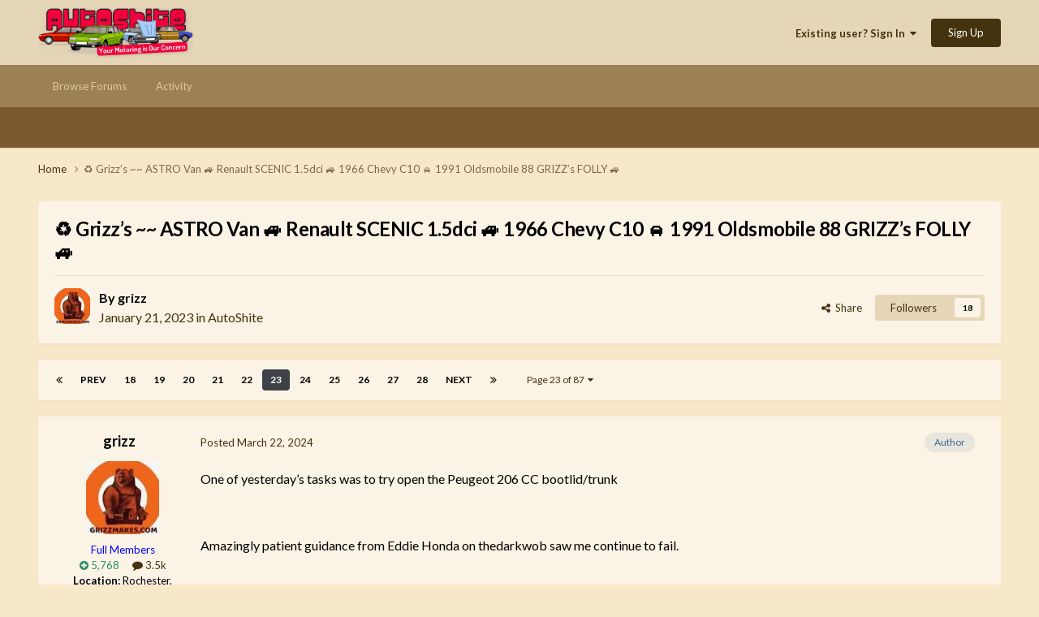

--- FILE ---
content_type: text/html;charset=UTF-8
request_url: https://autoshite.com/topic/52472-%E2%99%BB%EF%B8%8F-grizz%E2%80%99s-~~-astro-van-%F0%9F%9A%99-renault-scenic-15dci-%F0%9F%9A%99-1966-chevy-c10-%F0%9F%9A%98-1991-oldsmobile-88-grizz%E2%80%99s-folly-%F0%9F%9A%99/page/23/
body_size: 34523
content:
<!DOCTYPE html>
<html lang="en-GB" dir="ltr">
	<head>
		<meta charset="utf-8">
		<title>♻️  Grizz’s   ~~   ASTRO Van   🚙    Renault SCENIC 1.5dci  🚙     1966 Chevy C10   🚘   1991 Oldsmobile 88  GRIZZ’s FOLLY 🚙 - Page 23 - AutoShite - Autoshite</title>
		
		

	<meta name="viewport" content="width=device-width, initial-scale=1">



	<meta name="twitter:card" content="summary_large_image" />




	
		
			
				<meta property="og:title" content="♻️  Grizz’s   ~~   ASTRO Van   🚙    Renault SCENIC 1.5dci  🚙     1966 Chevy C10   🚘   1991 Oldsmobile 88  GRIZZ’s FOLLY 🚙">
			
		
	

	
		
			
				<meta property="og:type" content="website">
			
		
	

	
		
			
				<meta property="og:url" content="https://autoshite.com/topic/52472-%E2%99%BB%EF%B8%8F-grizz%E2%80%99s-~~-astro-van-%F0%9F%9A%99-renault-scenic-15dci-%F0%9F%9A%99-1966-chevy-c10-%F0%9F%9A%98-1991-oldsmobile-88-grizz%E2%80%99s-folly-%F0%9F%9A%99/">
			
		
	

	
		
			
				<meta property="og:updated_time" content="2026-01-19T11:58:08Z">
			
		
	

	
		
			
				<meta property="og:image" content="https://autoshite.com/uploads/monthly_2026_01/IMG_4886.jpeg.ab876c8060f93684fe90eedaa5dbf706.jpeg">
			
		
	

	
		
			
				<meta property="og:site_name" content="Autoshite">
			
		
	

	
		
			
				<meta property="og:locale" content="en_GB">
			
		
	


	
		<link rel="first" href="https://autoshite.com/topic/52472-%E2%99%BB%EF%B8%8F-grizz%E2%80%99s-~~-astro-van-%F0%9F%9A%99-renault-scenic-15dci-%F0%9F%9A%99-1966-chevy-c10-%F0%9F%9A%98-1991-oldsmobile-88-grizz%E2%80%99s-folly-%F0%9F%9A%99/" />
	

	
		<link rel="prev" href="https://autoshite.com/topic/52472-%E2%99%BB%EF%B8%8F-grizz%E2%80%99s-~~-astro-van-%F0%9F%9A%99-renault-scenic-15dci-%F0%9F%9A%99-1966-chevy-c10-%F0%9F%9A%98-1991-oldsmobile-88-grizz%E2%80%99s-folly-%F0%9F%9A%99/page/22/" />
	

	
		<link rel="next" href="https://autoshite.com/topic/52472-%E2%99%BB%EF%B8%8F-grizz%E2%80%99s-~~-astro-van-%F0%9F%9A%99-renault-scenic-15dci-%F0%9F%9A%99-1966-chevy-c10-%F0%9F%9A%98-1991-oldsmobile-88-grizz%E2%80%99s-folly-%F0%9F%9A%99/page/24/" />
	

	
		<link rel="last" href="https://autoshite.com/topic/52472-%E2%99%BB%EF%B8%8F-grizz%E2%80%99s-~~-astro-van-%F0%9F%9A%99-renault-scenic-15dci-%F0%9F%9A%99-1966-chevy-c10-%F0%9F%9A%98-1991-oldsmobile-88-grizz%E2%80%99s-folly-%F0%9F%9A%99/page/87/" />
	

	
		<link rel="canonical" href="https://autoshite.com/topic/52472-%E2%99%BB%EF%B8%8F-grizz%E2%80%99s-~~-astro-van-%F0%9F%9A%99-renault-scenic-15dci-%F0%9F%9A%99-1966-chevy-c10-%F0%9F%9A%98-1991-oldsmobile-88-grizz%E2%80%99s-folly-%F0%9F%9A%99/page/23/" />
	





<link rel="manifest" href="https://autoshite.com/manifest.webmanifest/">
<meta name="msapplication-config" content="https://autoshite.com/browserconfig.xml/">
<meta name="msapplication-starturl" content="/">
<meta name="application-name" content="Autoshite">
<meta name="apple-mobile-web-app-title" content="Autoshite">

	<meta name="theme-color" content="#e6d6b8">










<link rel="preload" href="//autoshite.com/applications/core/interface/font/fontawesome-webfont.woff2?v=4.7.0" as="font" crossorigin="anonymous">
		


	<link rel="preconnect" href="https://fonts.googleapis.com">
	<link rel="preconnect" href="https://fonts.gstatic.com" crossorigin>
	
		<link href="https://fonts.googleapis.com/css2?family=Lato:wght@300;400;500;600;700&display=swap" rel="stylesheet">
	



	<link rel='stylesheet' href='https://autoshite.com/uploads/css_built_3/341e4a57816af3ba440d891ca87450ff_framework.css?v=0052641c981758667214' media='all'>

	<link rel='stylesheet' href='https://autoshite.com/uploads/css_built_3/05e81b71abe4f22d6eb8d1a929494829_responsive.css?v=0052641c981758667214' media='all'>

	<link rel='stylesheet' href='https://autoshite.com/uploads/css_built_3/20446cf2d164adcc029377cb04d43d17_flags.css?v=0052641c981758667214' media='all'>

	<link rel='stylesheet' href='https://autoshite.com/uploads/css_built_3/90eb5adf50a8c640f633d47fd7eb1778_core.css?v=0052641c981758667214' media='all'>

	<link rel='stylesheet' href='https://autoshite.com/uploads/css_built_3/5a0da001ccc2200dc5625c3f3934497d_core_responsive.css?v=0052641c981758667214' media='all'>

	<link rel='stylesheet' href='https://autoshite.com/uploads/css_built_3/62e269ced0fdab7e30e026f1d30ae516_forums.css?v=0052641c981758667214' media='all'>

	<link rel='stylesheet' href='https://autoshite.com/uploads/css_built_3/76e62c573090645fb99a15a363d8620e_forums_responsive.css?v=0052641c981758667214' media='all'>

	<link rel='stylesheet' href='https://autoshite.com/uploads/css_built_3/ebdea0c6a7dab6d37900b9190d3ac77b_topics.css?v=0052641c981758667214' media='all'>





<link rel='stylesheet' href='https://autoshite.com/uploads/css_built_3/258adbb6e4f3e83cd3b355f84e3fa002_custom.css?v=0052641c981758667214' media='all'>




		
		

	
	<link rel='shortcut icon' href='https://autoshite.com/uploads/monthly_2019_05/favicon_sierra_cropped.png' type="image/png">

	
        <!-- App Indexing for Google Search -->
        <link href="android-app://com.quoord.tapatalkpro.activity/tapatalk/autoshite.com/?location=topic&tid=52472&page=23&perpage=30&channel=google-indexing" rel="alternate" />
        <link href="ios-app://307880732/tapatalk/autoshite.com/?location=topic&tid=52472&page=23&perpage=30&channel=google-indexing" rel="alternate" />
        </head>
	<body class="ipsApp ipsApp_front ipsJS_none ipsClearfix" data-controller="core.front.core.app"  data-message=""  data-pageapp="forums" data-pagelocation="front" data-pagemodule="forums" data-pagecontroller="topic" data-pageid="52472"   >
		<a href="#ipsLayout_mainArea" class="ipsHide" title="Go to main content on this page" accesskey="m">Jump to content</a>
		
			<div id="ipsLayout_header" class="ipsClearfix">
				





				<header>
					<div class="ipsLayout_container">
						


<a href='https://autoshite.com/' id='elLogo' accesskey='1'><img src="https://autoshite.com/uploads/monthly_2020_09/as.png.26bdb5c452fc36561f59d028d3721a1f.png" alt='Autoshite'></a>

						
							

	<ul id='elUserNav' class='ipsList_inline cSignedOut ipsResponsive_showDesktop'>
		
        
		
        
        
            
            <li id='elSignInLink'>
                <a href='https://autoshite.com/login/' data-ipsMenu-closeOnClick="false" data-ipsMenu id='elUserSignIn'>
                    Existing user? Sign In &nbsp;<i class='fa fa-caret-down'></i>
                </a>
                
<div id='elUserSignIn_menu' class='ipsMenu ipsMenu_auto ipsHide'>
	<form accept-charset='utf-8' method='post' action='https://autoshite.com/login/'>
		<input type="hidden" name="csrfKey" value="370b9f356b5c04ddc8a10ff9e9914ee3">
		<input type="hidden" name="ref" value="[base64]">
		<div data-role="loginForm">
			
			
			
				
<div class="ipsPad ipsForm ipsForm_vertical">
	<h4 class="ipsType_sectionHead">Sign In</h4>
	<br><br>
	<ul class='ipsList_reset'>
		<li class="ipsFieldRow ipsFieldRow_noLabel ipsFieldRow_fullWidth">
			
			
				<input type="text" placeholder="Display Name or Email Address" name="auth" autocomplete="email">
			
		</li>
		<li class="ipsFieldRow ipsFieldRow_noLabel ipsFieldRow_fullWidth">
			<input type="password" placeholder="Password" name="password" autocomplete="current-password">
		</li>
		<li class="ipsFieldRow ipsFieldRow_checkbox ipsClearfix">
			<span class="ipsCustomInput">
				<input type="checkbox" name="remember_me" id="remember_me_checkbox" value="1" checked aria-checked="true">
				<span></span>
			</span>
			<div class="ipsFieldRow_content">
				<label class="ipsFieldRow_label" for="remember_me_checkbox">Remember me</label>
				<span class="ipsFieldRow_desc">Not recommended on shared computers</span>
			</div>
		</li>
		<li class="ipsFieldRow ipsFieldRow_fullWidth">
			<button type="submit" name="_processLogin" value="usernamepassword" class="ipsButton ipsButton_primary ipsButton_small" id="elSignIn_submit">Sign In</button>
			
				<p class="ipsType_right ipsType_small">
					
						<a href='https://autoshite.com/lostpassword/' data-ipsDialog data-ipsDialog-title='Forgot your password?'>
					
					Forgot your password?</a>
				</p>
			
		</li>
	</ul>
</div>
			
		</div>
	</form>
</div>
            </li>
            
        
		
			<li>
				
					<a href='https://autoshite.com/register/' data-ipsDialog data-ipsDialog-size='narrow' data-ipsDialog-title='Sign Up' id='elRegisterButton' class='ipsButton ipsButton_normal ipsButton_primary'>Sign Up</a>
				
			</li>
		
	</ul>

							
<ul class='ipsMobileHamburger ipsList_reset ipsResponsive_hideDesktop'>
	<li data-ipsDrawer data-ipsDrawer-drawerElem='#elMobileDrawer'>
		<a href='#'>
			
			
			
			
			<i class='fa fa-navicon'></i>
		</a>
	</li>
</ul>
						
					</div>
				</header>
				

	<nav data-controller='core.front.core.navBar' class=' ipsResponsive_showDesktop'>
		<div class='ipsNavBar_primary ipsLayout_container '>
			<ul data-role="primaryNavBar" class='ipsClearfix'>
				


	
		
		
		<li  id='elNavSecondary_22' data-role="navBarItem" data-navApp="core" data-navExt="CustomItem">
			
			
				<a href="https://autoshite.com"  data-navItem-id="22" >
					Browse Forums<span class='ipsNavBar_active__identifier'></span>
				</a>
			
			
				<ul class='ipsNavBar_secondary ipsHide' data-role='secondaryNavBar'>
					


	
		
		
		<li  id='elNavSecondary_17' data-role="navBarItem" data-navApp="core" data-navExt="CustomItem">
			
			
				<a href="https://autoshite.com/forum/3-autoshite/"  data-navItem-id="17" >
					Autoshite Forum<span class='ipsNavBar_active__identifier'></span>
				</a>
			
			
		</li>
	
	

	
		
		
		<li  id='elNavSecondary_19' data-role="navBarItem" data-navApp="core" data-navExt="CustomItem">
			
			
				<a href="https://autoshite.com/forum/16-shite-for-sale-or-wanted/"  data-navItem-id="19" >
					Shite for Sale<span class='ipsNavBar_active__identifier'></span>
				</a>
			
			
		</li>
	
	

	
		
		
		<li  id='elNavSecondary_20' data-role="navBarItem" data-navApp="core" data-navExt="CustomItem">
			
			
				<a href="https://autoshite.com/forum/17-ask-a-shiter/"  data-navItem-id="20" >
					Ask a Shiter<span class='ipsNavBar_active__identifier'></span>
				</a>
			
			
		</li>
	
	

	
		
		
		<li  id='elNavSecondary_18' data-role="navBarItem" data-navApp="core" data-navExt="CustomItem">
			
			
				<a href="https://autoshite.com/forum/9-autoshite-open-forums/"  data-navItem-id="18" >
					Open Forums<span class='ipsNavBar_active__identifier'></span>
				</a>
			
			
		</li>
	
	

	
		
		
		<li  id='elNavSecondary_21' data-role="navBarItem" data-navApp="core" data-navExt="CustomItem">
			
			
				<a href="https://autoshite.com/forum/15-modern-shite/"  data-navItem-id="21" >
					Modern Shite<span class='ipsNavBar_active__identifier'></span>
				</a>
			
			
		</li>
	
	

					<li class='ipsHide' id='elNavigationMore_22' data-role='navMore'>
						<a href='#' data-ipsMenu data-ipsMenu-appendTo='#elNavigationMore_22' id='elNavigationMore_22_dropdown'>More <i class='fa fa-caret-down'></i></a>
						<ul class='ipsHide ipsMenu ipsMenu_auto' id='elNavigationMore_22_dropdown_menu' data-role='moreDropdown'></ul>
					</li>
				</ul>
			
		</li>
	
	

	
		
		
		<li  id='elNavSecondary_2' data-role="navBarItem" data-navApp="core" data-navExt="CustomItem">
			
			
				<a href="https://autoshite.com/discover/"  data-navItem-id="2" >
					Activity<span class='ipsNavBar_active__identifier'></span>
				</a>
			
			
				<ul class='ipsNavBar_secondary ipsHide' data-role='secondaryNavBar'>
					


	
	

	
	

	
	

	
	

	
	

	
	

					<li class='ipsHide' id='elNavigationMore_2' data-role='navMore'>
						<a href='#' data-ipsMenu data-ipsMenu-appendTo='#elNavigationMore_2' id='elNavigationMore_2_dropdown'>More <i class='fa fa-caret-down'></i></a>
						<ul class='ipsHide ipsMenu ipsMenu_auto' id='elNavigationMore_2_dropdown_menu' data-role='moreDropdown'></ul>
					</li>
				</ul>
			
		</li>
	
	

				<li class='ipsHide' id='elNavigationMore' data-role='navMore'>
					<a href='#' data-ipsMenu data-ipsMenu-appendTo='#elNavigationMore' id='elNavigationMore_dropdown'>More</a>
					<ul class='ipsNavBar_secondary ipsHide' data-role='secondaryNavBar'>
						<li class='ipsHide' id='elNavigationMore_more' data-role='navMore'>
							<a href='#' data-ipsMenu data-ipsMenu-appendTo='#elNavigationMore_more' id='elNavigationMore_more_dropdown'>More <i class='fa fa-caret-down'></i></a>
							<ul class='ipsHide ipsMenu ipsMenu_auto' id='elNavigationMore_more_dropdown_menu' data-role='moreDropdown'></ul>
						</li>
					</ul>
				</li>
			</ul>
			

		</div>
	</nav>

				
<ul id='elMobileNav' class='ipsResponsive_hideDesktop' data-controller='core.front.core.mobileNav'>
	
		
			<li id='elMobileBreadcrumb'>
				<a href='https://autoshite.com/'>
					<span>Home</span>
				</a>
			</li>
		
	
	
	
	<li class='ipsHide'>
		<a data-action="defaultStream" href='https://autoshite.com/discover/'><i class="fa fa-newspaper-o" aria-hidden="true"></i></a>
	</li>

	

	
</ul>
			</div>
		
		<main id="ipsLayout_body" class="ipsLayout_container">
			<div id="ipsLayout_contentArea">
				<div id="ipsLayout_contentWrapper">
					
<nav class='ipsBreadcrumb ipsBreadcrumb_top ipsFaded_withHover'>
	

	<ul class='ipsList_inline ipsPos_right'>
		
		<li  class='ipsHide'>
			<a data-action="defaultStream" class='ipsType_light '  href='https://autoshite.com/discover/'><i class="fa fa-newspaper-o" aria-hidden="true"></i> <span>All Activity</span></a>
		</li>
		
	</ul>

	<ul data-role="breadcrumbList">
		<li>
			<a title="Home" href='https://autoshite.com/'>
				<span>Home <i class='fa fa-angle-right'></i></span>
			</a>
		</li>
		
		
			<li>
				
					♻️  Grizz’s   ~~   ASTRO Van   🚙    Renault SCENIC 1.5dci  🚙     1966 Chevy C10   🚘   1991 Oldsmobile 88  GRIZZ’s FOLLY 🚙
				
			</li>
		
	</ul>
</nav>
					
					<div id="ipsLayout_mainArea">
						
						
						
						

	




						



<div class='ipsPageHeader ipsResponsive_pull ipsBox ipsPadding sm:ipsPadding:half ipsMargin_bottom'>
		
	
	<div class='ipsFlex ipsFlex-ai:center ipsFlex-fw:wrap ipsGap:4'>
		<div class='ipsFlex-flex:11'>
			<h1 class='ipsType_pageTitle ipsContained_container'>
				

				
				
					<span class='ipsType_break ipsContained'>
						<span>♻️  Grizz’s   ~~   ASTRO Van   🚙    Renault SCENIC 1.5dci  🚙     1966 Chevy C10   🚘   1991 Oldsmobile 88  GRIZZ’s FOLLY 🚙</span>
					</span>
				
			</h1>
			
			
		</div>
		
	</div>
	<hr class='ipsHr'>
	<div class='ipsPageHeader__meta ipsFlex ipsFlex-jc:between ipsFlex-ai:center ipsFlex-fw:wrap ipsGap:3'>
		<div class='ipsFlex-flex:11'>
			<div class='ipsPhotoPanel ipsPhotoPanel_mini ipsPhotoPanel_notPhone ipsClearfix'>
				

	<span class='ipsUserPhoto ipsUserPhoto_mini '>
		<img src='https://autoshite.com/uploads/monthly_2023_01/2568744B-7BD6-4A05-9D8D-D2CDBCC5909F.thumb.jpeg.8ff6f4fda2315fd9beae4d25ca24e6e3.jpeg' alt='grizz' loading="lazy">
	</span>

				<div>
					<p class='ipsType_reset ipsType_blendLinks'>
						<span class='ipsType_normal'>
						
							<strong>By 


grizz</strong><br />
							<span class='ipsType_light'><time datetime='2023-01-21T08:52:02Z' title='21/01/23 08:52' data-short='2 yr'>January 21, 2023</time> in <a href="https://autoshite.com/forum/3-autoshite/">AutoShite</a></span>
						
						</span>
					</p>
				</div>
			</div>
		</div>
		
			<div class='ipsFlex-flex:01 ipsResponsive_hidePhone'>
				<div class='ipsShareLinks'>
					
						


    <a href='#elShareItem_189969226_menu' id='elShareItem_189969226' data-ipsMenu class='ipsShareButton ipsButton ipsButton_verySmall ipsButton_link ipsButton_link--light'>
        <span><i class='fa fa-share-alt'></i></span> &nbsp;Share
    </a>

    <div class='ipsPadding ipsMenu ipsMenu_normal ipsHide' id='elShareItem_189969226_menu' data-controller="core.front.core.sharelink">
        
        
        <span data-ipsCopy data-ipsCopy-flashmessage>
            <a href="https://autoshite.com/topic/52472-%E2%99%BB%EF%B8%8F-grizz%E2%80%99s-~~-astro-van-%F0%9F%9A%99-renault-scenic-15dci-%F0%9F%9A%99-1966-chevy-c10-%F0%9F%9A%98-1991-oldsmobile-88-grizz%E2%80%99s-folly-%F0%9F%9A%99/" class="ipsButton ipsButton_light ipsButton_small ipsButton_fullWidth" data-role="copyButton" data-clipboard-text="https://autoshite.com/topic/52472-%E2%99%BB%EF%B8%8F-grizz%E2%80%99s-~~-astro-van-%F0%9F%9A%99-renault-scenic-15dci-%F0%9F%9A%99-1966-chevy-c10-%F0%9F%9A%98-1991-oldsmobile-88-grizz%E2%80%99s-folly-%F0%9F%9A%99/" data-ipstooltip title='Copy Link to Clipboard'><i class="fa fa-clone"></i> https://autoshite.com/topic/52472-%E2%99%BB%EF%B8%8F-grizz%E2%80%99s-~~-astro-van-%F0%9F%9A%99-renault-scenic-15dci-%F0%9F%9A%99-1966-chevy-c10-%F0%9F%9A%98-1991-oldsmobile-88-grizz%E2%80%99s-folly-%F0%9F%9A%99/</a>
        </span>
        <ul class='ipsShareLinks ipsMargin_top:half'>
            
                <li>
<a href="https://x.com/share?url=https%3A%2F%2Fautoshite.com%2Ftopic%2F52472-%2525E2%252599%2525BB%2525EF%2525B8%25258F-grizz%2525E2%252580%252599s-%7E%7E-astro-van-%2525F0%25259F%25259A%252599-renault-scenic-15dci-%2525F0%25259F%25259A%252599-1966-chevy-c10-%2525F0%25259F%25259A%252598-1991-oldsmobile-88-grizz%2525E2%252580%252599s-folly-%2525F0%25259F%25259A%252599%2F" class="cShareLink cShareLink_x" target="_blank" data-role="shareLink" title='Share on X' data-ipsTooltip rel='nofollow noopener'>
    <i class="fa fa-x"></i>
</a></li>
            
                <li>
<a href="https://www.facebook.com/sharer/sharer.php?u=https%3A%2F%2Fautoshite.com%2Ftopic%2F52472-%25E2%2599%25BB%25EF%25B8%258F-grizz%25E2%2580%2599s-%7E%7E-astro-van-%25F0%259F%259A%2599-renault-scenic-15dci-%25F0%259F%259A%2599-1966-chevy-c10-%25F0%259F%259A%2598-1991-oldsmobile-88-grizz%25E2%2580%2599s-folly-%25F0%259F%259A%2599%2F" class="cShareLink cShareLink_facebook" target="_blank" data-role="shareLink" title='Share on Facebook' data-ipsTooltip rel='noopener nofollow'>
	<i class="fa fa-facebook"></i>
</a></li>
            
                <li>
<a href="https://www.reddit.com/submit?url=https%3A%2F%2Fautoshite.com%2Ftopic%2F52472-%25E2%2599%25BB%25EF%25B8%258F-grizz%25E2%2580%2599s-%7E%7E-astro-van-%25F0%259F%259A%2599-renault-scenic-15dci-%25F0%259F%259A%2599-1966-chevy-c10-%25F0%259F%259A%2598-1991-oldsmobile-88-grizz%25E2%2580%2599s-folly-%25F0%259F%259A%2599%2F&amp;title=%E2%99%BB%EF%B8%8F++Grizz%E2%80%99s+++%7E%7E+++ASTRO+Van+++%F0%9F%9A%99++++Renault+SCENIC+1.5dci++%F0%9F%9A%99+++++1966+Chevy+C10+++%F0%9F%9A%98+++1991+Oldsmobile+88++GRIZZ%E2%80%99s+FOLLY+%F0%9F%9A%99" rel="nofollow noopener" class="cShareLink cShareLink_reddit" target="_blank" title='Share on Reddit' data-ipsTooltip>
	<i class="fa fa-reddit"></i>
</a></li>
            
                <li>
<a href="/cdn-cgi/l/email-protection#[base64]" rel='nofollow' class='cShareLink cShareLink_email' title='Share via email' data-ipsTooltip>
	<i class="fa fa-envelope"></i>
</a></li>
            
                <li>
<a href="https://pinterest.com/pin/create/button/?url=https://autoshite.com/topic/52472-%25E2%2599%25BB%25EF%25B8%258F-grizz%25E2%2580%2599s-~~-astro-van-%25F0%259F%259A%2599-renault-scenic-15dci-%25F0%259F%259A%2599-1966-chevy-c10-%25F0%259F%259A%2598-1991-oldsmobile-88-grizz%25E2%2580%2599s-folly-%25F0%259F%259A%2599/&amp;media=" class="cShareLink cShareLink_pinterest" rel="nofollow noopener" target="_blank" data-role="shareLink" title='Share on Pinterest' data-ipsTooltip>
	<i class="fa fa-pinterest"></i>
</a></li>
            
        </ul>
        
            <hr class='ipsHr'>
            <button class='ipsHide ipsButton ipsButton_verySmall ipsButton_light ipsButton_fullWidth ipsMargin_top:half' data-controller='core.front.core.webshare' data-role='webShare' data-webShareTitle='♻️  Grizz’s   ~~   ASTRO Van   🚙    Renault SCENIC 1.5dci  🚙     1966 Chevy C10   🚘   1991 Oldsmobile 88  GRIZZ’s FOLLY 🚙' data-webShareText='♻️  Grizz’s   ~~   ASTRO Van   🚙    Renault SCENIC 1.5dci  🚙     1966 Chevy C10   🚘   1991 Oldsmobile 88  GRIZZ’s FOLLY 🚙' data-webShareUrl='https://autoshite.com/topic/52472-%E2%99%BB%EF%B8%8F-grizz%E2%80%99s-~~-astro-van-%F0%9F%9A%99-renault-scenic-15dci-%F0%9F%9A%99-1966-chevy-c10-%F0%9F%9A%98-1991-oldsmobile-88-grizz%E2%80%99s-folly-%F0%9F%9A%99/'>More sharing options...</button>
        
    </div>

					
					
                    

					



					

<div data-followApp='forums' data-followArea='topic' data-followID='52472' data-controller='core.front.core.followButton'>
	

	<a href='https://autoshite.com/login/' rel="nofollow" class="ipsFollow ipsPos_middle ipsButton ipsButton_light ipsButton_verySmall " data-role="followButton" data-ipsTooltip title='Sign in to follow this'>
		<span>Followers</span>
		<span class='ipsCommentCount'>18</span>
	</a>

</div>
				</div>
			</div>
					
	</div>
	
	
</div>








<div class='ipsClearfix'>
	<ul class="ipsToolList ipsToolList_horizontal ipsClearfix ipsSpacer_both ipsResponsive_hidePhone">
		
		
		
	</ul>
</div>

<div id='comments' data-controller='core.front.core.commentFeed,forums.front.topic.view, core.front.core.ignoredComments' data-autoPoll data-baseURL='https://autoshite.com/topic/52472-%E2%99%BB%EF%B8%8F-grizz%E2%80%99s-~~-astro-van-%F0%9F%9A%99-renault-scenic-15dci-%F0%9F%9A%99-1966-chevy-c10-%F0%9F%9A%98-1991-oldsmobile-88-grizz%E2%80%99s-folly-%F0%9F%9A%99/'  data-feedID='topic-52472' class='cTopic ipsClear ipsSpacer_top'>
	
			

				<div class="ipsBox ipsResponsive_pull ipsPadding:half ipsClearfix ipsClear ipsMargin_bottom">
					
					
						


	
	<ul class='ipsPagination' id='elPagination_611836722a0e6a747bdd9cfe3eb2f144_2122133954' data-ipsPagination-seoPagination='true' data-pages='87' data-ipsPagination  data-ipsPagination-pages="87" data-ipsPagination-perPage='30'>
		
			
				<li class='ipsPagination_first'><a href='https://autoshite.com/topic/52472-%E2%99%BB%EF%B8%8F-grizz%E2%80%99s-~~-astro-van-%F0%9F%9A%99-renault-scenic-15dci-%F0%9F%9A%99-1966-chevy-c10-%F0%9F%9A%98-1991-oldsmobile-88-grizz%E2%80%99s-folly-%F0%9F%9A%99/#comments' rel="first" data-page='1' data-ipsTooltip title='First page'><i class='fa fa-angle-double-left'></i></a></li>
				<li class='ipsPagination_prev'><a href='https://autoshite.com/topic/52472-%E2%99%BB%EF%B8%8F-grizz%E2%80%99s-~~-astro-van-%F0%9F%9A%99-renault-scenic-15dci-%F0%9F%9A%99-1966-chevy-c10-%F0%9F%9A%98-1991-oldsmobile-88-grizz%E2%80%99s-folly-%F0%9F%9A%99/page/22/#comments' rel="prev" data-page='22' data-ipsTooltip title='Previous page'>Prev</a></li>
				
					<li class='ipsPagination_page'><a href='https://autoshite.com/topic/52472-%E2%99%BB%EF%B8%8F-grizz%E2%80%99s-~~-astro-van-%F0%9F%9A%99-renault-scenic-15dci-%F0%9F%9A%99-1966-chevy-c10-%F0%9F%9A%98-1991-oldsmobile-88-grizz%E2%80%99s-folly-%F0%9F%9A%99/page/18/#comments' data-page='18'>18</a></li>
				
					<li class='ipsPagination_page'><a href='https://autoshite.com/topic/52472-%E2%99%BB%EF%B8%8F-grizz%E2%80%99s-~~-astro-van-%F0%9F%9A%99-renault-scenic-15dci-%F0%9F%9A%99-1966-chevy-c10-%F0%9F%9A%98-1991-oldsmobile-88-grizz%E2%80%99s-folly-%F0%9F%9A%99/page/19/#comments' data-page='19'>19</a></li>
				
					<li class='ipsPagination_page'><a href='https://autoshite.com/topic/52472-%E2%99%BB%EF%B8%8F-grizz%E2%80%99s-~~-astro-van-%F0%9F%9A%99-renault-scenic-15dci-%F0%9F%9A%99-1966-chevy-c10-%F0%9F%9A%98-1991-oldsmobile-88-grizz%E2%80%99s-folly-%F0%9F%9A%99/page/20/#comments' data-page='20'>20</a></li>
				
					<li class='ipsPagination_page'><a href='https://autoshite.com/topic/52472-%E2%99%BB%EF%B8%8F-grizz%E2%80%99s-~~-astro-van-%F0%9F%9A%99-renault-scenic-15dci-%F0%9F%9A%99-1966-chevy-c10-%F0%9F%9A%98-1991-oldsmobile-88-grizz%E2%80%99s-folly-%F0%9F%9A%99/page/21/#comments' data-page='21'>21</a></li>
				
					<li class='ipsPagination_page'><a href='https://autoshite.com/topic/52472-%E2%99%BB%EF%B8%8F-grizz%E2%80%99s-~~-astro-van-%F0%9F%9A%99-renault-scenic-15dci-%F0%9F%9A%99-1966-chevy-c10-%F0%9F%9A%98-1991-oldsmobile-88-grizz%E2%80%99s-folly-%F0%9F%9A%99/page/22/#comments' data-page='22'>22</a></li>
				
			
			<li class='ipsPagination_page ipsPagination_active'><a href='https://autoshite.com/topic/52472-%E2%99%BB%EF%B8%8F-grizz%E2%80%99s-~~-astro-van-%F0%9F%9A%99-renault-scenic-15dci-%F0%9F%9A%99-1966-chevy-c10-%F0%9F%9A%98-1991-oldsmobile-88-grizz%E2%80%99s-folly-%F0%9F%9A%99/page/23/#comments' data-page='23'>23</a></li>
			
				
					<li class='ipsPagination_page'><a href='https://autoshite.com/topic/52472-%E2%99%BB%EF%B8%8F-grizz%E2%80%99s-~~-astro-van-%F0%9F%9A%99-renault-scenic-15dci-%F0%9F%9A%99-1966-chevy-c10-%F0%9F%9A%98-1991-oldsmobile-88-grizz%E2%80%99s-folly-%F0%9F%9A%99/page/24/#comments' data-page='24'>24</a></li>
				
					<li class='ipsPagination_page'><a href='https://autoshite.com/topic/52472-%E2%99%BB%EF%B8%8F-grizz%E2%80%99s-~~-astro-van-%F0%9F%9A%99-renault-scenic-15dci-%F0%9F%9A%99-1966-chevy-c10-%F0%9F%9A%98-1991-oldsmobile-88-grizz%E2%80%99s-folly-%F0%9F%9A%99/page/25/#comments' data-page='25'>25</a></li>
				
					<li class='ipsPagination_page'><a href='https://autoshite.com/topic/52472-%E2%99%BB%EF%B8%8F-grizz%E2%80%99s-~~-astro-van-%F0%9F%9A%99-renault-scenic-15dci-%F0%9F%9A%99-1966-chevy-c10-%F0%9F%9A%98-1991-oldsmobile-88-grizz%E2%80%99s-folly-%F0%9F%9A%99/page/26/#comments' data-page='26'>26</a></li>
				
					<li class='ipsPagination_page'><a href='https://autoshite.com/topic/52472-%E2%99%BB%EF%B8%8F-grizz%E2%80%99s-~~-astro-van-%F0%9F%9A%99-renault-scenic-15dci-%F0%9F%9A%99-1966-chevy-c10-%F0%9F%9A%98-1991-oldsmobile-88-grizz%E2%80%99s-folly-%F0%9F%9A%99/page/27/#comments' data-page='27'>27</a></li>
				
					<li class='ipsPagination_page'><a href='https://autoshite.com/topic/52472-%E2%99%BB%EF%B8%8F-grizz%E2%80%99s-~~-astro-van-%F0%9F%9A%99-renault-scenic-15dci-%F0%9F%9A%99-1966-chevy-c10-%F0%9F%9A%98-1991-oldsmobile-88-grizz%E2%80%99s-folly-%F0%9F%9A%99/page/28/#comments' data-page='28'>28</a></li>
				
				<li class='ipsPagination_next'><a href='https://autoshite.com/topic/52472-%E2%99%BB%EF%B8%8F-grizz%E2%80%99s-~~-astro-van-%F0%9F%9A%99-renault-scenic-15dci-%F0%9F%9A%99-1966-chevy-c10-%F0%9F%9A%98-1991-oldsmobile-88-grizz%E2%80%99s-folly-%F0%9F%9A%99/page/24/#comments' rel="next" data-page='24' data-ipsTooltip title='Next page'>Next</a></li>
				<li class='ipsPagination_last'><a href='https://autoshite.com/topic/52472-%E2%99%BB%EF%B8%8F-grizz%E2%80%99s-~~-astro-van-%F0%9F%9A%99-renault-scenic-15dci-%F0%9F%9A%99-1966-chevy-c10-%F0%9F%9A%98-1991-oldsmobile-88-grizz%E2%80%99s-folly-%F0%9F%9A%99/page/87/#comments' rel="last" data-page='87' data-ipsTooltip title='Last page'><i class='fa fa-angle-double-right'></i></a></li>
			
			
				<li class='ipsPagination_pageJump'>
					<a href='#' data-ipsMenu data-ipsMenu-closeOnClick='false' data-ipsMenu-appendTo='#elPagination_611836722a0e6a747bdd9cfe3eb2f144_2122133954' id='elPagination_611836722a0e6a747bdd9cfe3eb2f144_2122133954_jump'>Page 23 of 87 &nbsp;<i class='fa fa-caret-down'></i></a>
					<div class='ipsMenu ipsMenu_narrow ipsPadding ipsHide' id='elPagination_611836722a0e6a747bdd9cfe3eb2f144_2122133954_jump_menu'>
						<form accept-charset='utf-8' method='post' action='https://autoshite.com/topic/52472-%E2%99%BB%EF%B8%8F-grizz%E2%80%99s-~~-astro-van-%F0%9F%9A%99-renault-scenic-15dci-%F0%9F%9A%99-1966-chevy-c10-%F0%9F%9A%98-1991-oldsmobile-88-grizz%E2%80%99s-folly-%F0%9F%9A%99/#comments' data-role="pageJump" data-baseUrl='#'>
							<ul class='ipsForm ipsForm_horizontal'>
								<li class='ipsFieldRow'>
									<input type='number' min='1' max='87' placeholder='Page number' class='ipsField_fullWidth' name='page'>
								</li>
								<li class='ipsFieldRow ipsFieldRow_fullWidth'>
									<input type='submit' class='ipsButton_fullWidth ipsButton ipsButton_verySmall ipsButton_primary' value='Go'>
								</li>
							</ul>
						</form>
					</div>
				</li>
			
		
	</ul>

					
				</div>
			
	

	

<div data-controller='core.front.core.recommendedComments' data-url='https://autoshite.com/topic/52472-%E2%99%BB%EF%B8%8F-grizz%E2%80%99s-~~-astro-van-%F0%9F%9A%99-renault-scenic-15dci-%F0%9F%9A%99-1966-chevy-c10-%F0%9F%9A%98-1991-oldsmobile-88-grizz%E2%80%99s-folly-%F0%9F%9A%99/?recommended=comments' class='ipsRecommendedComments ipsHide'>
	<div data-role="recommendedComments">
		<h2 class='ipsType_sectionHead ipsType_large ipsType_bold ipsMargin_bottom'>Recommended Posts</h2>
		
	</div>
</div>
	
	<div id="elPostFeed" data-role='commentFeed' data-controller='core.front.core.moderation' >
		<form action="https://autoshite.com/topic/52472-%E2%99%BB%EF%B8%8F-grizz%E2%80%99s-~~-astro-van-%F0%9F%9A%99-renault-scenic-15dci-%F0%9F%9A%99-1966-chevy-c10-%F0%9F%9A%98-1991-oldsmobile-88-grizz%E2%80%99s-folly-%F0%9F%9A%99/page/23/?csrfKey=370b9f356b5c04ddc8a10ff9e9914ee3&amp;do=multimodComment" method="post" data-ipsPageAction data-role='moderationTools'>
			
			
				

					

					
					



<a id='comment-2971955'></a>
<article  id='elComment_2971955' class='cPost ipsBox ipsResponsive_pull  ipsComment  ipsComment_parent ipsClearfix ipsClear ipsColumns ipsColumns_noSpacing ipsColumns_collapsePhone    '>
	

	

	<div class='cAuthorPane_mobile ipsResponsive_showPhone'>
		<div class='cAuthorPane_photo'>
			<div class='cAuthorPane_photoWrap'>
				

	<span class='ipsUserPhoto ipsUserPhoto_large '>
		<img src='https://autoshite.com/uploads/monthly_2023_01/2568744B-7BD6-4A05-9D8D-D2CDBCC5909F.thumb.jpeg.8ff6f4fda2315fd9beae4d25ca24e6e3.jpeg' alt='grizz' loading="lazy">
	</span>

				
				
					<a href="https://autoshite.com/profile/92-grizz/badges/">
						
<img src='https://autoshite.com/uploads/set_resources_3/84c1e40ea0e759e3f1505eb1788ddf3c_default_rank.png' loading="lazy" alt="Rank: Renault 16" class="cAuthorPane_badge cAuthorPane_badge--rank ipsOutline ipsOutline:2px" data-ipsTooltip title="Rank: Rank: Renault 16 (7/12)">
					</a>
				
			</div>
		</div>
		<div class='cAuthorPane_content'>
			<h3 class='ipsType_sectionHead cAuthorPane_author ipsType_break ipsType_blendLinks ipsFlex ipsFlex-ai:center'>
				


<span style='color:blue'>grizz</span>
			</h3>
			<div class='ipsType_light ipsType_reset'>
				<a href='https://autoshite.com/topic/52472-%E2%99%BB%EF%B8%8F-grizz%E2%80%99s-~~-astro-van-%F0%9F%9A%99-renault-scenic-15dci-%F0%9F%9A%99-1966-chevy-c10-%F0%9F%9A%98-1991-oldsmobile-88-grizz%E2%80%99s-folly-%F0%9F%9A%99/?do=findComment&amp;comment=2971955' class='ipsType_blendLinks'>Posted <time datetime='2024-03-22T10:38:24Z' title='22/03/24 10:38' data-short='1 yr'>March 22, 2024</time></a>
				
			</div>
		</div>
	</div>
	<aside class='ipsComment_author cAuthorPane ipsColumn ipsColumn_medium ipsResponsive_hidePhone'>
		<h3 class='ipsType_sectionHead cAuthorPane_author ipsType_blendLinks ipsType_break'><strong>


grizz</strong>
			
		</h3>
		<ul class='cAuthorPane_info ipsList_reset'>
			<li data-role='photo' class='cAuthorPane_photo'>
				<div class='cAuthorPane_photoWrap'>
					

	<span class='ipsUserPhoto ipsUserPhoto_large '>
		<img src='https://autoshite.com/uploads/monthly_2023_01/2568744B-7BD6-4A05-9D8D-D2CDBCC5909F.thumb.jpeg.8ff6f4fda2315fd9beae4d25ca24e6e3.jpeg' alt='grizz' loading="lazy">
	</span>

					
                  	<!-- false shortcircuit at the start of the if block below removes rocket ship -->
					
				</div>
			</li>
			
				<li data-role='group'><span style='color:blue'>Full Members</span></li>
				
			
			
          		<!-- remove x_ in class to restore the odd padding -->
				<li data-role='stats' class='x_ipsMargin_top'>
					<ul class="ipsList_reset ipsType_light ipsFlex ipsFlex-ai:center ipsFlex-jc:center ipsGap_row:2 cAuthorPane_stats">
                      	<li data-role='reputation-badge'>
    						

	
		<a href='https://autoshite.com/profile/92-grizz/reputation/' title="Member's total reputation" data-ipsTooltip class='ipsRepBadge ipsRepBadge_positive'>
	
			<i class='fa fa-plus-circle'></i> 5,768
	
		</a>
	

						</li>
						<li>
							<a href="https://autoshite.com/profile/92-grizz/content/" title="3,463 posts" data-ipsTooltip class="ipsType_blendLinks">
								<i class="fa fa-comment"></i> 3.5k
							</a>
						</li>
						
					</ul>
				</li>
			
			
				

	
	<li data-role='custom-field' class='ipsResponsive_hidePhone ipsType_break'>
		
<strong>Location:</strong> Rochester, Kent, UK. Port Elizabeth,SA
	</li>
	

			
		</ul>
	</aside>
	<div class='ipsColumn ipsColumn_fluid ipsMargin:none'>
		

<div id='comment-2971955_wrap' data-controller='core.front.core.comment' data-commentApp='forums' data-commentType='forums' data-commentID="2971955" data-quoteData='{&quot;userid&quot;:92,&quot;username&quot;:&quot;grizz&quot;,&quot;timestamp&quot;:1711103904,&quot;contentapp&quot;:&quot;forums&quot;,&quot;contenttype&quot;:&quot;forums&quot;,&quot;contentid&quot;:52472,&quot;contentclass&quot;:&quot;forums_Topic&quot;,&quot;contentcommentid&quot;:2971955}' class='ipsComment_content ipsType_medium'>

	<div class='ipsComment_meta ipsType_light ipsFlex ipsFlex-ai:center ipsFlex-jc:between ipsFlex-fd:row-reverse'>
		<div class='ipsType_light ipsType_reset ipsType_blendLinks ipsComment_toolWrap'>
			<div class='ipsResponsive_hidePhone ipsComment_badges'>
				<ul class='ipsList_reset ipsFlex ipsFlex-jc:end ipsFlex-fw:wrap ipsGap:2 ipsGap_row:1'>
					
						<li><strong class="ipsBadge ipsBadge_large ipsComment_authorBadge">Author</strong></li>
					
					
					
					
					
				</ul>
			</div>
			<ul class='ipsList_reset ipsComment_tools'>
				<li>
					<a href='#elControls_2971955_menu' class='ipsComment_ellipsis' id='elControls_2971955' title='More options...' data-ipsMenu data-ipsMenu-appendTo='#comment-2971955_wrap'><i class='fa fa-ellipsis-h'></i></a>
					<ul id='elControls_2971955_menu' class='ipsMenu ipsMenu_narrow ipsHide'>
						
						
                        
						
						
						
							
								
							
							
							
							
							
							
						
					</ul>
				</li>
				
			</ul>
		</div>

		<div class='ipsType_reset ipsResponsive_hidePhone'>
		   
		   Posted <time datetime='2024-03-22T10:38:24Z' title='22/03/24 10:38' data-short='1 yr'>March 22, 2024</time>
		   
			
			<span class='ipsResponsive_hidePhone'>
				
				
			</span>
		</div>
	</div>

	

    

	<div class='cPost_contentWrap'>
		
		<div data-role='commentContent' class='ipsType_normal ipsType_richText ipsPadding_bottom ipsContained' data-controller='core.front.core.lightboxedImages'>
			<p style="color:#000000;font-size:16px;text-align:left;">
	One of yesterday’s tasks was to try open the Peugeot 206 CC bootlid/trunk
</p>

<p style="color:#000000;font-size:16px;text-align:left;">
	 
</p>

<p style="color:#000000;font-size:16px;text-align:left;">
	Amazingly patient guidance from Eddie Honda on thedarkwob saw me continue to fail. 
</p>

<p style="color:#000000;font-size:16px;text-align:left;">
	 
</p>

<p style="color:#000000;font-size:16px;text-align:left;">
	Three hours, yes really….. 3 hours in total spent trying to get mechanisms addresses. Failed. 
</p>

<p style="color:#000000;font-size:16px;text-align:left;">
	 
</p>

<p style="color:#000000;font-size:16px;text-align:left;">
	I have to admit that since getting the car home in November, it has done less than 2 miles, being surplus to my needs. 
</p>

<p style="color:#000000;font-size:16px;text-align:left;">
	So I actually never even opened the roof, it was WINTER after all. 
</p>

<p style="color:#000000;font-size:16px;text-align:left;">
	 
</p>

<p style="color:#000000;font-size:16px;text-align:left;">
	I am also petrified of opening the roof partially or something like that and getting it stuck only for the weather to change and it to become a big green bucket. 
</p>

<p style="color:#000000;font-size:16px;text-align:left;">
	 
</p>

<p style="color:#000000;font-size:16px;text-align:left;">
	Removing the passenger side rear seat back allows you to get a hand, pokey stick or eyeball through the hole. 
</p>

<p style="color:#000000;font-size:16px;text-align:left;">
	But not all three or even two at a time. 
</p>

<p style="color:#000000;font-size:16px;text-align:left;">
	Space in the rear is also tight and limited access unless you are a contortionist or masochist or both. 
</p>

<p style="color:#000000;font-size:16px;text-align:left;">
	 
</p>

<p style="color:#000000;font-size:16px;text-align:left;">
	 
</p>

<p style="color:#000000;font-size:16px;text-align:left;">
	So in preparation for this event I made up a pokey stick with a 90’ hook and LED light at the end. 
</p>

<p style="color:#000000;font-size:16px;text-align:left;">
	 
</p>

<p style="color:#000000;font-size:16px;text-align:left;">
	<a href="https://hosting.photobucket.com/images/mm90/niknakpix/EF6D1528-178A-40D3-8422-BE3401B5953D.jpeg?width=1920&amp;height=1080&amp;fit=bounds" rel="external nofollow"><img class="ipsImage" alt="EF6D1528-178A-40D3-8422-BE3401B5953D.jpe" data-src="https://hosting.photobucket.com/images/mm90/niknakpix/EF6D1528-178A-40D3-8422-BE3401B5953D.jpeg?width=1920&amp;height=1080&amp;fit=bounds" src="https://autoshite.com/applications/core/interface/js/spacer.png" /></a>
</p>

<p style="color:#000000;font-size:16px;text-align:left;">
	 
</p>

<p style="color:#000000;font-size:16px;text-align:left;">
	Overall, this was the battlefield. 
</p>

<p style="color:#000000;font-size:16px;text-align:left;">
	 
</p>

<p style="color:#000000;font-size:16px;text-align:left;">
	Trust me…….
</p>

<p style="color:#000000;font-size:16px;text-align:left;">
	 
</p>

<p style="color:#000000;font-size:16px;text-align:left;">
	It was not fun. 
</p>

<p style="color:#000000;font-size:16px;text-align:left;">
	 
</p>

<p style="color:#000000;font-size:16px;text-align:left;">
	<a href="https://hosting.photobucket.com/images/mm90/niknakpix/D5DAA869-D1BC-49AC-B4FD-B3694C3DDA1A.jpeg?width=1920&amp;height=1080&amp;fit=bounds" rel="external nofollow"><img class="ipsImage" alt="D5DAA869-D1BC-49AC-B4FD-B3694C3DDA1A.jpe" data-src="https://hosting.photobucket.com/images/mm90/niknakpix/D5DAA869-D1BC-49AC-B4FD-B3694C3DDA1A.jpeg?width=1920&amp;height=1080&amp;fit=bounds" src="https://autoshite.com/applications/core/interface/js/spacer.png" /></a>
</p>

<p style="color:#000000;font-size:16px;text-align:left;">
	 
</p>

<p style="color:#000000;font-size:16px;text-align:left;">
	<a href="https://hosting.photobucket.com/images/mm90/niknakpix/16EEC47B-1D79-4D20-AC60-F6D59D34B4E6.jpeg?width=1920&amp;height=1080&amp;fit=bounds" rel="external nofollow"><img class="ipsImage" alt="16EEC47B-1D79-4D20-AC60-F6D59D34B4E6.jpe" data-src="https://hosting.photobucket.com/images/mm90/niknakpix/16EEC47B-1D79-4D20-AC60-F6D59D34B4E6.jpeg?width=1920&amp;height=1080&amp;fit=bounds" src="https://autoshite.com/applications/core/interface/js/spacer.png" /></a>
</p>

<p style="color:#000000;font-size:16px;text-align:left;">
	 
</p>

<p style="color:#000000;font-size:16px;text-align:left;">
	<a href="https://hosting.photobucket.com/images/mm90/niknakpix/D4D9E9A7-DC95-4B8B-A596-209DBB0C530A.jpeg?width=1920&amp;height=1080&amp;fit=bounds" rel="external nofollow"><img class="ipsImage" alt="D4D9E9A7-DC95-4B8B-A596-209DBB0C530A.jpe" data-src="https://hosting.photobucket.com/images/mm90/niknakpix/D4D9E9A7-DC95-4B8B-A596-209DBB0C530A.jpeg?width=1920&amp;height=1080&amp;fit=bounds" src="https://autoshite.com/applications/core/interface/js/spacer.png" /></a>
</p>

<p style="color:#000000;font-size:16px;text-align:left;">
	 
</p>

<p style="color:#000000;font-size:16px;text-align:left;">
	<a href="https://hosting.photobucket.com/images/mm90/niknakpix/04A4689E-A1BC-4BCA-A84B-F2545B2DF267.jpeg?width=1920&amp;height=1080&amp;fit=bounds" rel="external nofollow"><img class="ipsImage" alt="04A4689E-A1BC-4BCA-A84B-F2545B2DF267.jpe" data-src="https://hosting.photobucket.com/images/mm90/niknakpix/04A4689E-A1BC-4BCA-A84B-F2545B2DF267.jpeg?width=1920&amp;height=1080&amp;fit=bounds" src="https://autoshite.com/applications/core/interface/js/spacer.png" /></a>
</p>

<p style="color:#000000;font-size:16px;text-align:left;">
	 
</p>

<p style="color:#000000;font-size:16px;text-align:left;">
	 
</p>

<p style="color:#000000;font-size:16px;text-align:left;">
	I may try access it all again some time today.
</p>

<p style="color:#000000;font-size:16px;text-align:left;">
	 
</p>

<p style="color:#000000;font-size:16px;text-align:left;">
	Fooling the roof mechanism into believing it is safe to open may be the way to get access to the rear. Though I don’t really know what to do after it opens halfway. 
</p>

<p style="color:#000000;font-size:16px;text-align:left;">
	 
</p>

<p style="color:#000000;font-size:16px;text-align:left;">
	 
</p>

<p style="color:#000000;font-size:16px;text-align:left;">
	In the mean time the garage and sorting out all of that stuff means I have enough excuses to not get started either. 
</p>

<p style="color:#000000;font-size:16px;text-align:left;">
	 
</p>

<p style="color:#000000;font-size:16px;text-align:left;">
	We will see. 
</p>

<p style="color:#000000;font-size:16px;text-align:left;">
	 
</p>

<p>
	 
</p>


			
		</div>

		
			<div class='ipsItemControls'>
				
					
						

	<div data-controller='core.front.core.reaction' class='ipsItemControls_right ipsClearfix '>	
		<div class='ipsReact ipsPos_right'>
			
				
				<div class='ipsReact_blurb ' data-role='reactionBlurb'>
					
						

	
	<ul class='ipsReact_reactions'>
		
			<li class="ipsReact_overview ipsType_blendLinks">
				
rattlecan
			</li>
		
		
			
				
				<li class='ipsReact_reactCount'>
					
						<a href='https://autoshite.com/topic/52472-%E2%99%BB%EF%B8%8F-grizz%E2%80%99s-~~-astro-van-%F0%9F%9A%99-renault-scenic-15dci-%F0%9F%9A%99-1966-chevy-c10-%F0%9F%9A%98-1991-oldsmobile-88-grizz%E2%80%99s-folly-%F0%9F%9A%99/?do=showReactionsComment&amp;comment=2971955&amp;reaction=7' data-ipsDialog data-ipsDialog-size='medium' data-ipsDialog-title='See who reacted to this' data-ipsTooltip data-ipsTooltip-label="<strong>Agree</strong><br>Loading..." data-ipsTooltip-ajax="https://autoshite.com/topic/52472-%E2%99%BB%EF%B8%8F-grizz%E2%80%99s-~~-astro-van-%F0%9F%9A%99-renault-scenic-15dci-%F0%9F%9A%99-1966-chevy-c10-%F0%9F%9A%98-1991-oldsmobile-88-grizz%E2%80%99s-folly-%F0%9F%9A%99/?do=showReactionsComment&amp;comment=2971955&amp;reaction=7&amp;tooltip=1" data-ipsTooltip-safe title="See who reacted &quot;Agree&quot;">
					
							<span>
								<img src='https://autoshite.com/uploads/reactions/1778085524_plus11.png' alt="Agree" loading="lazy">
							</span>
							<span>
								1
							</span>
					
						</a>
					
				</li>
			
		
	</ul>

					
				</div>
			
			
			
		</div>
	</div>

					
				
				<ul class='ipsComment_controls ipsClearfix ipsItemControls_left' data-role="commentControls">
					
						
						
						
						
												
					
					<li class='ipsHide' data-role='commentLoading'>
						<span class='ipsLoading ipsLoading_tiny ipsLoading_noAnim'></span>
					</li>
				</ul>
			</div>
		

		
			

		
	</div>

	
    
</div>
	</div>
</article>
					
					
					
				

					

					
					



<a id='comment-2971957'></a>
<article  id='elComment_2971957' class='cPost ipsBox ipsResponsive_pull  ipsComment  ipsComment_parent ipsClearfix ipsClear ipsColumns ipsColumns_noSpacing ipsColumns_collapsePhone    '>
	

	

	<div class='cAuthorPane_mobile ipsResponsive_showPhone'>
		<div class='cAuthorPane_photo'>
			<div class='cAuthorPane_photoWrap'>
				

	<span class='ipsUserPhoto ipsUserPhoto_large '>
		<img src='https://autoshite.com/uploads/monthly_2023_01/2568744B-7BD6-4A05-9D8D-D2CDBCC5909F.thumb.jpeg.8ff6f4fda2315fd9beae4d25ca24e6e3.jpeg' alt='grizz' loading="lazy">
	</span>

				
				
					<a href="https://autoshite.com/profile/92-grizz/badges/">
						
<img src='https://autoshite.com/uploads/set_resources_3/84c1e40ea0e759e3f1505eb1788ddf3c_default_rank.png' loading="lazy" alt="Rank: Renault 16" class="cAuthorPane_badge cAuthorPane_badge--rank ipsOutline ipsOutline:2px" data-ipsTooltip title="Rank: Rank: Renault 16 (7/12)">
					</a>
				
			</div>
		</div>
		<div class='cAuthorPane_content'>
			<h3 class='ipsType_sectionHead cAuthorPane_author ipsType_break ipsType_blendLinks ipsFlex ipsFlex-ai:center'>
				


<span style='color:blue'>grizz</span>
			</h3>
			<div class='ipsType_light ipsType_reset'>
				<a href='https://autoshite.com/topic/52472-%E2%99%BB%EF%B8%8F-grizz%E2%80%99s-~~-astro-van-%F0%9F%9A%99-renault-scenic-15dci-%F0%9F%9A%99-1966-chevy-c10-%F0%9F%9A%98-1991-oldsmobile-88-grizz%E2%80%99s-folly-%F0%9F%9A%99/?do=findComment&amp;comment=2971957' class='ipsType_blendLinks'>Posted <time datetime='2024-03-22T10:45:09Z' title='22/03/24 10:45' data-short='1 yr'>March 22, 2024</time></a>
				
			</div>
		</div>
	</div>
	<aside class='ipsComment_author cAuthorPane ipsColumn ipsColumn_medium ipsResponsive_hidePhone'>
		<h3 class='ipsType_sectionHead cAuthorPane_author ipsType_blendLinks ipsType_break'><strong>


grizz</strong>
			
		</h3>
		<ul class='cAuthorPane_info ipsList_reset'>
			<li data-role='photo' class='cAuthorPane_photo'>
				<div class='cAuthorPane_photoWrap'>
					

	<span class='ipsUserPhoto ipsUserPhoto_large '>
		<img src='https://autoshite.com/uploads/monthly_2023_01/2568744B-7BD6-4A05-9D8D-D2CDBCC5909F.thumb.jpeg.8ff6f4fda2315fd9beae4d25ca24e6e3.jpeg' alt='grizz' loading="lazy">
	</span>

					
                  	<!-- false shortcircuit at the start of the if block below removes rocket ship -->
					
				</div>
			</li>
			
				<li data-role='group'><span style='color:blue'>Full Members</span></li>
				
			
			
          		<!-- remove x_ in class to restore the odd padding -->
				<li data-role='stats' class='x_ipsMargin_top'>
					<ul class="ipsList_reset ipsType_light ipsFlex ipsFlex-ai:center ipsFlex-jc:center ipsGap_row:2 cAuthorPane_stats">
                      	<li data-role='reputation-badge'>
    						

	
		<a href='https://autoshite.com/profile/92-grizz/reputation/' title="Member's total reputation" data-ipsTooltip class='ipsRepBadge ipsRepBadge_positive'>
	
			<i class='fa fa-plus-circle'></i> 5,768
	
		</a>
	

						</li>
						<li>
							<a href="https://autoshite.com/profile/92-grizz/content/" title="3,463 posts" data-ipsTooltip class="ipsType_blendLinks">
								<i class="fa fa-comment"></i> 3.5k
							</a>
						</li>
						
					</ul>
				</li>
			
			
				

	
	<li data-role='custom-field' class='ipsResponsive_hidePhone ipsType_break'>
		
<strong>Location:</strong> Rochester, Kent, UK. Port Elizabeth,SA
	</li>
	

			
		</ul>
	</aside>
	<div class='ipsColumn ipsColumn_fluid ipsMargin:none'>
		

<div id='comment-2971957_wrap' data-controller='core.front.core.comment' data-commentApp='forums' data-commentType='forums' data-commentID="2971957" data-quoteData='{&quot;userid&quot;:92,&quot;username&quot;:&quot;grizz&quot;,&quot;timestamp&quot;:1711104309,&quot;contentapp&quot;:&quot;forums&quot;,&quot;contenttype&quot;:&quot;forums&quot;,&quot;contentid&quot;:52472,&quot;contentclass&quot;:&quot;forums_Topic&quot;,&quot;contentcommentid&quot;:2971957}' class='ipsComment_content ipsType_medium'>

	<div class='ipsComment_meta ipsType_light ipsFlex ipsFlex-ai:center ipsFlex-jc:between ipsFlex-fd:row-reverse'>
		<div class='ipsType_light ipsType_reset ipsType_blendLinks ipsComment_toolWrap'>
			<div class='ipsResponsive_hidePhone ipsComment_badges'>
				<ul class='ipsList_reset ipsFlex ipsFlex-jc:end ipsFlex-fw:wrap ipsGap:2 ipsGap_row:1'>
					
						<li><strong class="ipsBadge ipsBadge_large ipsComment_authorBadge">Author</strong></li>
					
					
					
					
					
				</ul>
			</div>
			<ul class='ipsList_reset ipsComment_tools'>
				<li>
					<a href='#elControls_2971957_menu' class='ipsComment_ellipsis' id='elControls_2971957' title='More options...' data-ipsMenu data-ipsMenu-appendTo='#comment-2971957_wrap'><i class='fa fa-ellipsis-h'></i></a>
					<ul id='elControls_2971957_menu' class='ipsMenu ipsMenu_narrow ipsHide'>
						
						
                        
						
						
						
							
								
							
							
							
							
							
							
						
					</ul>
				</li>
				
			</ul>
		</div>

		<div class='ipsType_reset ipsResponsive_hidePhone'>
		   
		   Posted <time datetime='2024-03-22T10:45:09Z' title='22/03/24 10:45' data-short='1 yr'>March 22, 2024</time>
		   
			
			<span class='ipsResponsive_hidePhone'>
				
				
			</span>
		</div>
	</div>

	

    

	<div class='cPost_contentWrap'>
		
		<div data-role='commentContent' class='ipsType_normal ipsType_richText ipsPadding_bottom ipsContained' data-controller='core.front.core.lightboxedImages'>
			<blockquote class="ipsQuote" data-ipsquote="" data-ipsquote-contentapp="forums" data-ipsquote-contentclass="forums_Topic" data-ipsquote-contentcommentid="2971933" data-ipsquote-contentid="52472" data-ipsquote-contenttype="forums" data-ipsquote-timestamp="1711101950" data-ipsquote-userid="30332" data-ipsquote-username="Westbay">
	<div class="ipsQuote_citation">
		38 minutes ago, Westbay said:
	</div>

	<div class="ipsQuote_contents">
		<p>
			206 boot did you try this one ? remote support difficult without video ! <span class="ipsEmoji">😁</span>
		</p>

		<p>
			<a href="https://www.youtube.com/watch?v=1E56A-sHzIM" rel="external nofollow">https://www.youtube.com/watch?v=1E56A-sHzIM</a>
		</p>

		<p>
			 
		</p>

		<p>
			The other options "cut a hole behind numberplate etc" seem very drastic !
		</p>
	</div>
</blockquote>

<p>
	<br />
	 
</p>

<p>
	Brilliantly done video. <br />
	 
</p>

<p>
	Mine is different. <br />
	 
</p>

<p>
	Hopefully I will get it right 
</p>


			
		</div>

		

		
			

		
	</div>

	
    
</div>
	</div>
</article>
					
					
					
				

					

					
					



<a id='comment-2971959'></a>
<article  id='elComment_2971959' class='cPost ipsBox ipsResponsive_pull  ipsComment  ipsComment_parent ipsClearfix ipsClear ipsColumns ipsColumns_noSpacing ipsColumns_collapsePhone    '>
	

	

	<div class='cAuthorPane_mobile ipsResponsive_showPhone'>
		<div class='cAuthorPane_photo'>
			<div class='cAuthorPane_photoWrap'>
				

	<span class='ipsUserPhoto ipsUserPhoto_large '>
		<img src='https://autoshite.com/uploads/monthly_2024_12/roadrunner3.thumb.jpg.99f19409e8fa027d43b130c94842e35f.jpg' alt='Westbay' loading="lazy">
	</span>

				
				
					<a href="https://autoshite.com/profile/30332-westbay/badges/">
						
<img src='https://autoshite.com/uploads/set_resources_3/84c1e40ea0e759e3f1505eb1788ddf3c_default_rank.png' loading="lazy" alt="Rank: BL Wedge" class="cAuthorPane_badge cAuthorPane_badge--rank ipsOutline ipsOutline:2px" data-ipsTooltip title="Rank: Rank: BL Wedge (5/12)">
					</a>
				
			</div>
		</div>
		<div class='cAuthorPane_content'>
			<h3 class='ipsType_sectionHead cAuthorPane_author ipsType_break ipsType_blendLinks ipsFlex ipsFlex-ai:center'>
				


<span style='color:blue'>Westbay</span>
			</h3>
			<div class='ipsType_light ipsType_reset'>
				<a href='https://autoshite.com/topic/52472-%E2%99%BB%EF%B8%8F-grizz%E2%80%99s-~~-astro-van-%F0%9F%9A%99-renault-scenic-15dci-%F0%9F%9A%99-1966-chevy-c10-%F0%9F%9A%98-1991-oldsmobile-88-grizz%E2%80%99s-folly-%F0%9F%9A%99/?do=findComment&amp;comment=2971959' class='ipsType_blendLinks'>Posted <time datetime='2024-03-22T10:46:32Z' title='22/03/24 10:46' data-short='1 yr'>March 22, 2024</time></a>
				
			</div>
		</div>
	</div>
	<aside class='ipsComment_author cAuthorPane ipsColumn ipsColumn_medium ipsResponsive_hidePhone'>
		<h3 class='ipsType_sectionHead cAuthorPane_author ipsType_blendLinks ipsType_break'><strong>


Westbay</strong>
			
		</h3>
		<ul class='cAuthorPane_info ipsList_reset'>
			<li data-role='photo' class='cAuthorPane_photo'>
				<div class='cAuthorPane_photoWrap'>
					

	<span class='ipsUserPhoto ipsUserPhoto_large '>
		<img src='https://autoshite.com/uploads/monthly_2024_12/roadrunner3.thumb.jpg.99f19409e8fa027d43b130c94842e35f.jpg' alt='Westbay' loading="lazy">
	</span>

					
                  	<!-- false shortcircuit at the start of the if block below removes rocket ship -->
					
				</div>
			</li>
			
				<li data-role='group'><span style='color:blue'>Full Members</span></li>
				
			
			
          		<!-- remove x_ in class to restore the odd padding -->
				<li data-role='stats' class='x_ipsMargin_top'>
					<ul class="ipsList_reset ipsType_light ipsFlex ipsFlex-ai:center ipsFlex-jc:center ipsGap_row:2 cAuthorPane_stats">
                      	<li data-role='reputation-badge'>
    						

	
		<a href='https://autoshite.com/profile/30332-westbay/reputation/' title="Member's total reputation" data-ipsTooltip class='ipsRepBadge ipsRepBadge_positive'>
	
			<i class='fa fa-plus-circle'></i> 705
	
		</a>
	

						</li>
						<li>
							<a href="https://autoshite.com/profile/30332-westbay/content/" title="648 posts" data-ipsTooltip class="ipsType_blendLinks">
								<i class="fa fa-comment"></i> 648
							</a>
						</li>
						
					</ul>
				</li>
			
			
				

	
	<li data-role='custom-field' class='ipsResponsive_hidePhone ipsType_break'>
		
<strong>Location:</strong> Middle Earth
	</li>
	

			
		</ul>
	</aside>
	<div class='ipsColumn ipsColumn_fluid ipsMargin:none'>
		

<div id='comment-2971959_wrap' data-controller='core.front.core.comment' data-commentApp='forums' data-commentType='forums' data-commentID="2971959" data-quoteData='{&quot;userid&quot;:30332,&quot;username&quot;:&quot;Westbay&quot;,&quot;timestamp&quot;:1711104392,&quot;contentapp&quot;:&quot;forums&quot;,&quot;contenttype&quot;:&quot;forums&quot;,&quot;contentid&quot;:52472,&quot;contentclass&quot;:&quot;forums_Topic&quot;,&quot;contentcommentid&quot;:2971959}' class='ipsComment_content ipsType_medium'>

	<div class='ipsComment_meta ipsType_light ipsFlex ipsFlex-ai:center ipsFlex-jc:between ipsFlex-fd:row-reverse'>
		<div class='ipsType_light ipsType_reset ipsType_blendLinks ipsComment_toolWrap'>
			<div class='ipsResponsive_hidePhone ipsComment_badges'>
				<ul class='ipsList_reset ipsFlex ipsFlex-jc:end ipsFlex-fw:wrap ipsGap:2 ipsGap_row:1'>
					
					
					
					
					
				</ul>
			</div>
			<ul class='ipsList_reset ipsComment_tools'>
				<li>
					<a href='#elControls_2971959_menu' class='ipsComment_ellipsis' id='elControls_2971959' title='More options...' data-ipsMenu data-ipsMenu-appendTo='#comment-2971959_wrap'><i class='fa fa-ellipsis-h'></i></a>
					<ul id='elControls_2971959_menu' class='ipsMenu ipsMenu_narrow ipsHide'>
						
						
                        
						
						
						
							
								
							
							
							
							
							
							
						
					</ul>
				</li>
				
			</ul>
		</div>

		<div class='ipsType_reset ipsResponsive_hidePhone'>
		   
		   Posted <time datetime='2024-03-22T10:46:32Z' title='22/03/24 10:46' data-short='1 yr'>March 22, 2024</time>
		   
			
			<span class='ipsResponsive_hidePhone'>
				
				
			</span>
		</div>
	</div>

	

    

	<div class='cPost_contentWrap'>
		
		<div data-role='commentContent' class='ipsType_normal ipsType_richText ipsPadding_bottom ipsContained' data-controller='core.front.core.lightboxedImages'>
			<blockquote class="ipsQuote" data-ipsquote="" data-ipsquote-contentapp="forums" data-ipsquote-contentclass="forums_Topic" data-ipsquote-contentcommentid="2971957" data-ipsquote-contentid="52472" data-ipsquote-contenttype="forums" data-ipsquote-timestamp="1711104309" data-ipsquote-userid="92" data-ipsquote-username="grizz">
	<div class="ipsQuote_citation">
		1 minute ago, grizz said:
	</div>

	<div class="ipsQuote_contents">
		<p>
			<br />
			 
		</p>

		<p>
			Brilliantly done video. <br />
			 
		</p>

		<p>
			Mine is different. <br />
			 
		</p>

		<p>
			Hopefully I will get it right 
		</p>
	</div>
</blockquote>

<p>
	<span class="ipsEmoji">🤞</span>
</p>


			
		</div>

		

		
			

		
	</div>

	
    
</div>
	</div>
</article>
					
					
					
				

					

					
					



<a id='comment-2972056'></a>
<article  id='elComment_2972056' class='cPost ipsBox ipsResponsive_pull  ipsComment  ipsComment_parent ipsClearfix ipsClear ipsColumns ipsColumns_noSpacing ipsColumns_collapsePhone    '>
	

	

	<div class='cAuthorPane_mobile ipsResponsive_showPhone'>
		<div class='cAuthorPane_photo'>
			<div class='cAuthorPane_photoWrap'>
				

	<span class='ipsUserPhoto ipsUserPhoto_large '>
		<img src='https://autoshite.com/uploads/monthly_2023_01/2568744B-7BD6-4A05-9D8D-D2CDBCC5909F.thumb.jpeg.8ff6f4fda2315fd9beae4d25ca24e6e3.jpeg' alt='grizz' loading="lazy">
	</span>

				
				
					<a href="https://autoshite.com/profile/92-grizz/badges/">
						
<img src='https://autoshite.com/uploads/set_resources_3/84c1e40ea0e759e3f1505eb1788ddf3c_default_rank.png' loading="lazy" alt="Rank: Renault 16" class="cAuthorPane_badge cAuthorPane_badge--rank ipsOutline ipsOutline:2px" data-ipsTooltip title="Rank: Rank: Renault 16 (7/12)">
					</a>
				
			</div>
		</div>
		<div class='cAuthorPane_content'>
			<h3 class='ipsType_sectionHead cAuthorPane_author ipsType_break ipsType_blendLinks ipsFlex ipsFlex-ai:center'>
				


<span style='color:blue'>grizz</span>
			</h3>
			<div class='ipsType_light ipsType_reset'>
				<a href='https://autoshite.com/topic/52472-%E2%99%BB%EF%B8%8F-grizz%E2%80%99s-~~-astro-van-%F0%9F%9A%99-renault-scenic-15dci-%F0%9F%9A%99-1966-chevy-c10-%F0%9F%9A%98-1991-oldsmobile-88-grizz%E2%80%99s-folly-%F0%9F%9A%99/?do=findComment&amp;comment=2972056' class='ipsType_blendLinks'>Posted <time datetime='2024-03-22T13:29:52Z' title='22/03/24 13:29' data-short='1 yr'>March 22, 2024</time></a>
				
			</div>
		</div>
	</div>
	<aside class='ipsComment_author cAuthorPane ipsColumn ipsColumn_medium ipsResponsive_hidePhone'>
		<h3 class='ipsType_sectionHead cAuthorPane_author ipsType_blendLinks ipsType_break'><strong>


grizz</strong>
			
		</h3>
		<ul class='cAuthorPane_info ipsList_reset'>
			<li data-role='photo' class='cAuthorPane_photo'>
				<div class='cAuthorPane_photoWrap'>
					

	<span class='ipsUserPhoto ipsUserPhoto_large '>
		<img src='https://autoshite.com/uploads/monthly_2023_01/2568744B-7BD6-4A05-9D8D-D2CDBCC5909F.thumb.jpeg.8ff6f4fda2315fd9beae4d25ca24e6e3.jpeg' alt='grizz' loading="lazy">
	</span>

					
                  	<!-- false shortcircuit at the start of the if block below removes rocket ship -->
					
				</div>
			</li>
			
				<li data-role='group'><span style='color:blue'>Full Members</span></li>
				
			
			
          		<!-- remove x_ in class to restore the odd padding -->
				<li data-role='stats' class='x_ipsMargin_top'>
					<ul class="ipsList_reset ipsType_light ipsFlex ipsFlex-ai:center ipsFlex-jc:center ipsGap_row:2 cAuthorPane_stats">
                      	<li data-role='reputation-badge'>
    						

	
		<a href='https://autoshite.com/profile/92-grizz/reputation/' title="Member's total reputation" data-ipsTooltip class='ipsRepBadge ipsRepBadge_positive'>
	
			<i class='fa fa-plus-circle'></i> 5,768
	
		</a>
	

						</li>
						<li>
							<a href="https://autoshite.com/profile/92-grizz/content/" title="3,463 posts" data-ipsTooltip class="ipsType_blendLinks">
								<i class="fa fa-comment"></i> 3.5k
							</a>
						</li>
						
					</ul>
				</li>
			
			
				

	
	<li data-role='custom-field' class='ipsResponsive_hidePhone ipsType_break'>
		
<strong>Location:</strong> Rochester, Kent, UK. Port Elizabeth,SA
	</li>
	

			
		</ul>
	</aside>
	<div class='ipsColumn ipsColumn_fluid ipsMargin:none'>
		

<div id='comment-2972056_wrap' data-controller='core.front.core.comment' data-commentApp='forums' data-commentType='forums' data-commentID="2972056" data-quoteData='{&quot;userid&quot;:92,&quot;username&quot;:&quot;grizz&quot;,&quot;timestamp&quot;:1711114192,&quot;contentapp&quot;:&quot;forums&quot;,&quot;contenttype&quot;:&quot;forums&quot;,&quot;contentid&quot;:52472,&quot;contentclass&quot;:&quot;forums_Topic&quot;,&quot;contentcommentid&quot;:2972056}' class='ipsComment_content ipsType_medium'>

	<div class='ipsComment_meta ipsType_light ipsFlex ipsFlex-ai:center ipsFlex-jc:between ipsFlex-fd:row-reverse'>
		<div class='ipsType_light ipsType_reset ipsType_blendLinks ipsComment_toolWrap'>
			<div class='ipsResponsive_hidePhone ipsComment_badges'>
				<ul class='ipsList_reset ipsFlex ipsFlex-jc:end ipsFlex-fw:wrap ipsGap:2 ipsGap_row:1'>
					
						<li><strong class="ipsBadge ipsBadge_large ipsComment_authorBadge">Author</strong></li>
					
					
					
					
					
				</ul>
			</div>
			<ul class='ipsList_reset ipsComment_tools'>
				<li>
					<a href='#elControls_2972056_menu' class='ipsComment_ellipsis' id='elControls_2972056' title='More options...' data-ipsMenu data-ipsMenu-appendTo='#comment-2972056_wrap'><i class='fa fa-ellipsis-h'></i></a>
					<ul id='elControls_2972056_menu' class='ipsMenu ipsMenu_narrow ipsHide'>
						
						
                        
						
						
						
							
								
							
							
							
							
							
							
						
					</ul>
				</li>
				
			</ul>
		</div>

		<div class='ipsType_reset ipsResponsive_hidePhone'>
		   
		   Posted <time datetime='2024-03-22T13:29:52Z' title='22/03/24 13:29' data-short='1 yr'>March 22, 2024</time>
		   
			
			<span class='ipsResponsive_hidePhone'>
				
				
			</span>
		</div>
	</div>

	

    

	<div class='cPost_contentWrap'>
		
		<div data-role='commentContent' class='ipsType_normal ipsType_richText ipsPadding_bottom ipsContained' data-controller='core.front.core.lightboxedImages'>
			<p style="color:#141414;font-size:16px;text-align:left;">
	Copied from a 206CC forum group written by the guy with the problem. 
</p>

<p style="color:#141414;font-size:16px;text-align:left;">
	 
</p>

<p style="color:#141414;font-size:16px;text-align:left;">
	 
</p>

<p style="color:#141414;font-size:16px;text-align:left;">
	 
</p>

<p style="color:#141414;font-size:16px;text-align:left;">
	QUESTION 
</p>

<p style="color:#141414;font-size:16px;text-align:left;">
	 
</p>

<p style="color:#141414;font-size:16px;text-align:left;">
	 
</p>

<p style="color:#141414;font-size:16px;text-align:left;">
	Any good ideas out there-I can't open the boot!
</p>

<p style="color:#141414;font-size:16px;text-align:left;">
	It should be easy, just unlock the car, put the key in the boot lock and turn to the left-but it doesn't work!
</p>

<p style="color:#141414;font-size:16px;text-align:left;">
	The problem is that the little bit of wire which connects the lock to the operating switch which is marginal in length at best and has probably bent a little so it won't make contact. If I turn the key any harder I will break the key off!
</p>

<p style="color:#141414;font-size:16px;text-align:left;">
	Next I tried accessing the boot by opening the roof. Yes, you're right, the cover in the boot is rolled up so the roof will not open and I can't open the boot to pull the cover over!
</p>

<p style="color:#141414;font-size:16px;text-align:left;">
	What about opening the roof manually. Well the key to switch to manual is in the boot!
</p>

<p style="color:#141414;font-size:16px;text-align:left;">
	You can't access the boot via the back seats because behind them is solid metal.
</p>

<p style="color:#141414;font-size:16px;text-align:left;">
	My local main dealer had a go - and failed miserably! They think the only solution is to drill out the boot lock, operate the connecting wire manually through the hole and then refit a new lock. For this little job they want to charge nearly Â£300! Apart from the cost there is nothing wrong with the lock itself and I don't want to destroy a perfectly good lock. 
</p>

<p style="color:#141414;font-size:16px;text-align:left;">
	Anyone know a good car thief who can open it without damaging the bodywork?
</p>

<p style="color:#141414;font-size:16px;text-align:left;">
	 
</p>

<p style="color:#141414;font-size:16px;text-align:left;">
	 
</p>

<p style="color:#141414;font-size:16px;text-align:left;">
	 
</p>

<p style="color:#141414;font-size:16px;text-align:left;">
	 
</p>

<p style="color:#141414;font-size:16px;text-align:left;">
	ANSWER 
</p>

<p style="color:#141414;font-size:16px;text-align:left;">
	 
</p>

<p style="color:#141414;font-size:16px;text-align:left;">
	 
</p>

<p style="color:#141414;font-size:16px;text-align:left;">
	 
</p>

<p style="color:#141414;font-size:16px;text-align:left;">
	Hooray - I'm in! Thanks for the steer Ron.
</p>

<p style="color:#141414;font-size:16px;text-align:left;">
	For anyone else who comes up with the same problem the procedure is:
</p>

<p style="color:#141414;font-size:16px;text-align:left;">
	1. Remove rear seats buy undoing the 4 10mm nuts holding them. It helps to have a long socket but an open ended spanner will do.
</p>

<p style="color:#141414;font-size:16px;text-align:left;">
	 
</p>

<p style="color:#141414;font-size:16px;text-align:left;">
	2. There is a 4" square access panel behind each seat. Inside the car and facing the rear (very cramped!) the right hand one is covered only by some boot lining which can be pushed out of the way.
</p>

<p style="color:#141414;font-size:16px;text-align:left;">
	 
</p>

<p style="color:#141414;font-size:16px;text-align:left;">
	3. With the help of a good torch the micro switch for the roof boot blind is visible on the far side of the boot out of reach even if you have a long arm! The micro switch for the roof needs to be pushed down to open the roof so I made up a 'special tool'. This consisted of 36" length of 1/2" square wood with a small nail in the end stick out at a right angle by about 1/2". The nail was too thin to push the switch down so I wrapped insulating tape round it until it was about 1/4" diameter. I then poked the rod through the access hole and hooked it into the boot blind catch to operate the microswitch. 
</p>

<p style="color:#141414;font-size:16px;text-align:left;">
	 
</p>

<p style="color:#141414;font-size:16px;text-align:left;">
	4. Ignition on and the roof then was able to fold back. When the boot had hinged back I stopped the operation and removed the boot trim. The boot lock can then be opened by hand from the inside.
</p>

<p style="color:#141414;font-size:16px;text-align:left;">
	 
</p>

<p style="color:#141414;font-size:16px;text-align:left;">
	5. The roof can then be closed again and the boot opened with the key as normal.
</p>

<p style="color:#141414;font-size:16px;text-align:left;">
	 
</p>

<p style="color:#141414;font-size:16px;text-align:left;">
	It may be a bit fiddly but its better than spending Â£300 with a dealer and waiting 2 weeks for a new lock!
</p>

<p style="color:#141414;font-size:16px;text-align:left;">
	 
</p>

<p style="color:#141414;font-size:16px;text-align:left;">
	By the way, in the short term, in order to prevent the problem happening again I removed the short wire that goes from the lock to the central locking actuator which I left in the open position. The boot lock now continues to work perfectly but has to be locked and unlocked using the key. As you have to use the key anyway after the central locking has been on I can see very little problem in continuing to do this. Isn't technology wonderful - sometimes!
</p>

<p style="color:#141414;font-size:16px;text-align:left;">
	 
</p>

<p style="color:#141414;font-size:16px;text-align:left;">
	 
</p>

<p style="color:#141414;font-size:16px;text-align:left;">
	Will try again when the rain is gone. 
</p>

<p>
	 
</p>


			
		</div>

		
			<div class='ipsItemControls'>
				
					
						

	<div data-controller='core.front.core.reaction' class='ipsItemControls_right ipsClearfix '>	
		<div class='ipsReact ipsPos_right'>
			
				
				<div class='ipsReact_blurb ' data-role='reactionBlurb'>
					
						

	
	<ul class='ipsReact_reactions'>
		
			<li class="ipsReact_overview ipsType_blendLinks">
				
Westbay
			</li>
		
		
			
				
				<li class='ipsReact_reactCount'>
					
						<a href='https://autoshite.com/topic/52472-%E2%99%BB%EF%B8%8F-grizz%E2%80%99s-~~-astro-van-%F0%9F%9A%99-renault-scenic-15dci-%F0%9F%9A%99-1966-chevy-c10-%F0%9F%9A%98-1991-oldsmobile-88-grizz%E2%80%99s-folly-%F0%9F%9A%99/?do=showReactionsComment&amp;comment=2972056&amp;reaction=1' data-ipsDialog data-ipsDialog-size='medium' data-ipsDialog-title='See who reacted to this' data-ipsTooltip data-ipsTooltip-label="<strong>Like</strong><br>Loading..." data-ipsTooltip-ajax="https://autoshite.com/topic/52472-%E2%99%BB%EF%B8%8F-grizz%E2%80%99s-~~-astro-van-%F0%9F%9A%99-renault-scenic-15dci-%F0%9F%9A%99-1966-chevy-c10-%F0%9F%9A%98-1991-oldsmobile-88-grizz%E2%80%99s-folly-%F0%9F%9A%99/?do=showReactionsComment&amp;comment=2972056&amp;reaction=1&amp;tooltip=1" data-ipsTooltip-safe title="See who reacted &quot;Like&quot;">
					
							<span>
								<img src='https://autoshite.com/uploads/reactions/react_like.png' alt="Like" loading="lazy">
							</span>
							<span>
								1
							</span>
					
						</a>
					
				</li>
			
		
	</ul>

					
				</div>
			
			
			
		</div>
	</div>

					
				
				<ul class='ipsComment_controls ipsClearfix ipsItemControls_left' data-role="commentControls">
					
						
						
						
						
												
					
					<li class='ipsHide' data-role='commentLoading'>
						<span class='ipsLoading ipsLoading_tiny ipsLoading_noAnim'></span>
					</li>
				</ul>
			</div>
		

		
			

		
	</div>

	
    
</div>
	</div>
</article>
					
					
					
				

					

					
					



<a id='comment-2972271'></a>
<article  id='elComment_2972271' class='cPost ipsBox ipsResponsive_pull  ipsComment  ipsComment_parent ipsClearfix ipsClear ipsColumns ipsColumns_noSpacing ipsColumns_collapsePhone    '>
	

	

	<div class='cAuthorPane_mobile ipsResponsive_showPhone'>
		<div class='cAuthorPane_photo'>
			<div class='cAuthorPane_photoWrap'>
				

	<span class='ipsUserPhoto ipsUserPhoto_large '>
		<img src='https://autoshite.com/uploads/monthly_2023_01/2568744B-7BD6-4A05-9D8D-D2CDBCC5909F.thumb.jpeg.8ff6f4fda2315fd9beae4d25ca24e6e3.jpeg' alt='grizz' loading="lazy">
	</span>

				
				
					<a href="https://autoshite.com/profile/92-grizz/badges/">
						
<img src='https://autoshite.com/uploads/set_resources_3/84c1e40ea0e759e3f1505eb1788ddf3c_default_rank.png' loading="lazy" alt="Rank: Renault 16" class="cAuthorPane_badge cAuthorPane_badge--rank ipsOutline ipsOutline:2px" data-ipsTooltip title="Rank: Rank: Renault 16 (7/12)">
					</a>
				
			</div>
		</div>
		<div class='cAuthorPane_content'>
			<h3 class='ipsType_sectionHead cAuthorPane_author ipsType_break ipsType_blendLinks ipsFlex ipsFlex-ai:center'>
				


<span style='color:blue'>grizz</span>
			</h3>
			<div class='ipsType_light ipsType_reset'>
				<a href='https://autoshite.com/topic/52472-%E2%99%BB%EF%B8%8F-grizz%E2%80%99s-~~-astro-van-%F0%9F%9A%99-renault-scenic-15dci-%F0%9F%9A%99-1966-chevy-c10-%F0%9F%9A%98-1991-oldsmobile-88-grizz%E2%80%99s-folly-%F0%9F%9A%99/?do=findComment&amp;comment=2972271' class='ipsType_blendLinks'>Posted <time datetime='2024-03-22T18:32:16Z' title='22/03/24 18:32' data-short='1 yr'>March 22, 2024</time></a>
				
			</div>
		</div>
	</div>
	<aside class='ipsComment_author cAuthorPane ipsColumn ipsColumn_medium ipsResponsive_hidePhone'>
		<h3 class='ipsType_sectionHead cAuthorPane_author ipsType_blendLinks ipsType_break'><strong>


grizz</strong>
			
		</h3>
		<ul class='cAuthorPane_info ipsList_reset'>
			<li data-role='photo' class='cAuthorPane_photo'>
				<div class='cAuthorPane_photoWrap'>
					

	<span class='ipsUserPhoto ipsUserPhoto_large '>
		<img src='https://autoshite.com/uploads/monthly_2023_01/2568744B-7BD6-4A05-9D8D-D2CDBCC5909F.thumb.jpeg.8ff6f4fda2315fd9beae4d25ca24e6e3.jpeg' alt='grizz' loading="lazy">
	</span>

					
                  	<!-- false shortcircuit at the start of the if block below removes rocket ship -->
					
				</div>
			</li>
			
				<li data-role='group'><span style='color:blue'>Full Members</span></li>
				
			
			
          		<!-- remove x_ in class to restore the odd padding -->
				<li data-role='stats' class='x_ipsMargin_top'>
					<ul class="ipsList_reset ipsType_light ipsFlex ipsFlex-ai:center ipsFlex-jc:center ipsGap_row:2 cAuthorPane_stats">
                      	<li data-role='reputation-badge'>
    						

	
		<a href='https://autoshite.com/profile/92-grizz/reputation/' title="Member's total reputation" data-ipsTooltip class='ipsRepBadge ipsRepBadge_positive'>
	
			<i class='fa fa-plus-circle'></i> 5,768
	
		</a>
	

						</li>
						<li>
							<a href="https://autoshite.com/profile/92-grizz/content/" title="3,463 posts" data-ipsTooltip class="ipsType_blendLinks">
								<i class="fa fa-comment"></i> 3.5k
							</a>
						</li>
						
					</ul>
				</li>
			
			
				

	
	<li data-role='custom-field' class='ipsResponsive_hidePhone ipsType_break'>
		
<strong>Location:</strong> Rochester, Kent, UK. Port Elizabeth,SA
	</li>
	

			
		</ul>
	</aside>
	<div class='ipsColumn ipsColumn_fluid ipsMargin:none'>
		

<div id='comment-2972271_wrap' data-controller='core.front.core.comment' data-commentApp='forums' data-commentType='forums' data-commentID="2972271" data-quoteData='{&quot;userid&quot;:92,&quot;username&quot;:&quot;grizz&quot;,&quot;timestamp&quot;:1711132336,&quot;contentapp&quot;:&quot;forums&quot;,&quot;contenttype&quot;:&quot;forums&quot;,&quot;contentid&quot;:52472,&quot;contentclass&quot;:&quot;forums_Topic&quot;,&quot;contentcommentid&quot;:2972271}' class='ipsComment_content ipsType_medium'>

	<div class='ipsComment_meta ipsType_light ipsFlex ipsFlex-ai:center ipsFlex-jc:between ipsFlex-fd:row-reverse'>
		<div class='ipsType_light ipsType_reset ipsType_blendLinks ipsComment_toolWrap'>
			<div class='ipsResponsive_hidePhone ipsComment_badges'>
				<ul class='ipsList_reset ipsFlex ipsFlex-jc:end ipsFlex-fw:wrap ipsGap:2 ipsGap_row:1'>
					
						<li><strong class="ipsBadge ipsBadge_large ipsComment_authorBadge">Author</strong></li>
					
					
					
					
					
				</ul>
			</div>
			<ul class='ipsList_reset ipsComment_tools'>
				<li>
					<a href='#elControls_2972271_menu' class='ipsComment_ellipsis' id='elControls_2972271' title='More options...' data-ipsMenu data-ipsMenu-appendTo='#comment-2972271_wrap'><i class='fa fa-ellipsis-h'></i></a>
					<ul id='elControls_2972271_menu' class='ipsMenu ipsMenu_narrow ipsHide'>
						
						
                        
						
						
						
							
								
							
							
							
							
							
							
						
					</ul>
				</li>
				
			</ul>
		</div>

		<div class='ipsType_reset ipsResponsive_hidePhone'>
		   
		   Posted <time datetime='2024-03-22T18:32:16Z' title='22/03/24 18:32' data-short='1 yr'>March 22, 2024</time>
		   
			
			<span class='ipsResponsive_hidePhone'>
				
				
			</span>
		</div>
	</div>

	

    

	<div class='cPost_contentWrap'>
		
		<div data-role='commentContent' class='ipsType_normal ipsType_richText ipsPadding_bottom ipsContained' data-controller='core.front.core.lightboxedImages'>
			<p style="color:#000000;font-size:16px;text-align:left;">
	Quick wrap up of yesterday in the garage. 
</p>

<p style="color:#000000;font-size:16px;text-align:left;">
	 
</p>

<p style="color:#000000;font-size:16px;text-align:left;">
	More parts moved about, sorted, shelves liberated. 
</p>

<p style="color:#000000;font-size:16px;text-align:left;">
	 
</p>

<p style="color:#000000;font-size:16px;text-align:left;">
	Found stuff I forgot I even had. 
</p>

<p style="color:#000000;font-size:16px;text-align:left;">
	 
</p>

<p style="color:#000000;font-size:16px;text-align:left;">
	Adventure beckons. 
</p>

<p style="color:#000000;font-size:16px;text-align:left;">
	 
</p>

<p style="color:#000000;font-size:16px;text-align:left;">
	 
</p>

<p style="color:#000000;font-size:16px;text-align:left;">
	<a href="https://hosting.photobucket.com/images/mm90/niknakpix/28546CBF-715C-49A6-ACDC-3F421D485362.jpeg?width=1920&amp;height=1080&amp;fit=bounds" rel="external nofollow"><img class="ipsImage" alt="28546CBF-715C-49A6-ACDC-3F421D485362.jpe" data-src="https://hosting.photobucket.com/images/mm90/niknakpix/28546CBF-715C-49A6-ACDC-3F421D485362.jpeg?width=1920&amp;height=1080&amp;fit=bounds" src="https://autoshite.com/applications/core/interface/js/spacer.png" /></a>
</p>

<p style="color:#000000;font-size:16px;text-align:left;">
	 
</p>

<p style="color:#000000;font-size:16px;text-align:left;">
	<a href="https://hosting.photobucket.com/images/mm90/niknakpix/83FFD487-BA18-4FA5-B551-E1E80E1D30CA.jpeg?width=1920&amp;height=1080&amp;fit=bounds" rel="external nofollow"><img class="ipsImage" alt="83FFD487-BA18-4FA5-B551-E1E80E1D30CA.jpe" data-src="https://hosting.photobucket.com/images/mm90/niknakpix/83FFD487-BA18-4FA5-B551-E1E80E1D30CA.jpeg?width=1920&amp;height=1080&amp;fit=bounds" src="https://autoshite.com/applications/core/interface/js/spacer.png" /></a>
</p>

<p style="color:#000000;font-size:16px;text-align:left;">
	 
</p>

<p style="color:#000000;font-size:16px;text-align:left;">
	<a href="https://hosting.photobucket.com/images/mm90/niknakpix/B8F4C78F-0D91-42FD-89A4-18D0E3C06777.jpeg?width=1920&amp;height=1080&amp;fit=bounds" rel="external nofollow"><img class="ipsImage" alt="B8F4C78F-0D91-42FD-89A4-18D0E3C06777.jpe" data-src="https://hosting.photobucket.com/images/mm90/niknakpix/B8F4C78F-0D91-42FD-89A4-18D0E3C06777.jpeg?width=1920&amp;height=1080&amp;fit=bounds" src="https://autoshite.com/applications/core/interface/js/spacer.png" /></a>
</p>

<p style="color:#000000;font-size:16px;text-align:left;">
	 
</p>

<p style="color:#000000;font-size:16px;text-align:left;">
	Looking into this space, it is much better than before. 
</p>

<p style="color:#000000;font-size:16px;text-align:left;">
	 
</p>

<p style="color:#000000;font-size:16px;text-align:left;">
	<a href="https://hosting.photobucket.com/images/mm90/niknakpix/4380795F-9C63-4D39-A757-DA816D77DC8D.jpeg?width=1920&amp;height=1080&amp;fit=bounds" rel="external nofollow"><img class="ipsImage" alt="4380795F-9C63-4D39-A757-DA816D77DC8D.jpe" data-src="https://hosting.photobucket.com/images/mm90/niknakpix/4380795F-9C63-4D39-A757-DA816D77DC8D.jpeg?width=1920&amp;height=1080&amp;fit=bounds" src="https://autoshite.com/applications/core/interface/js/spacer.png" /></a>
</p>

<p style="color:#000000;font-size:16px;text-align:left;">
	 
</p>

<p style="color:#000000;font-size:16px;text-align:left;">
	And the most rewarding part of the whole day…..?
</p>

<p style="color:#000000;font-size:16px;text-align:left;">
	 
</p>

<p style="color:#000000;font-size:16px;text-align:left;">
	A quick fix. 
</p>

<p style="color:#000000;font-size:16px;text-align:left;">
	 
</p>

<p style="color:#000000;font-size:16px;text-align:left;">
	A special gas pedal for the C10 
</p>

<p style="color:#000000;font-size:16px;text-align:left;">
	 
</p>

<p style="color:#000000;font-size:16px;text-align:left;">
	A nod from Andy in Oklahoma to my safety shoes, (flip flops) 
</p>

<p style="color:#000000;font-size:16px;text-align:left;">
	 
</p>

<p style="color:#000000;font-size:16px;text-align:left;">
	After polishing off the excess paint……..
</p>

<p style="color:#000000;font-size:16px;text-align:left;">
	 
</p>

<p style="color:#000000;font-size:16px;text-align:left;">
	BOOOOM !!! 
</p>

<p style="color:#000000;font-size:16px;text-align:left;">
	 
</p>

<p style="color:#000000;font-size:16px;text-align:left;">
	 
</p>

<p style="color:#000000;font-size:16px;text-align:left;">
	I like it. 
</p>

<p style="color:#000000;font-size:16px;text-align:left;">
	 
</p>

<p style="color:#000000;font-size:16px;text-align:left;">
	<a href="https://hosting.photobucket.com/images/mm90/niknakpix/5B99FF2D-4C76-4300-9E5C-51B0B0CF53D8.jpeg?width=1920&amp;height=1080&amp;fit=bounds" rel="external nofollow"><img class="ipsImage" alt="5B99FF2D-4C76-4300-9E5C-51B0B0CF53D8.jpe" data-src="https://hosting.photobucket.com/images/mm90/niknakpix/5B99FF2D-4C76-4300-9E5C-51B0B0CF53D8.jpeg?width=1920&amp;height=1080&amp;fit=bounds" src="https://autoshite.com/applications/core/interface/js/spacer.png" /></a>
</p>

<p style="color:#000000;font-size:16px;text-align:left;">
	 
</p>

<p style="color:#000000;font-size:16px;text-align:left;">
	 
</p>

<p style="color:#000000;font-size:16px;text-align:left;">
	Friday night. 
</p>

<p style="color:#000000;font-size:16px;text-align:left;">
	 
</p>

<p style="color:#000000;font-size:16px;text-align:left;">
	Chicken curry with Peshwari Naan. 
</p>

<p style="color:#000000;font-size:16px;text-align:left;">
	 
</p>

<p style="color:#000000;font-size:16px;text-align:left;">
	Life really is good. 
</p>

<p style="color:#000000;font-size:16px;text-align:left;">
	 
</p>

<p>
	 
</p>


			
		</div>

		
			<div class='ipsItemControls'>
				
					
						

	<div data-controller='core.front.core.reaction' class='ipsItemControls_right ipsClearfix '>	
		<div class='ipsReact ipsPos_right'>
			
				
				<div class='ipsReact_blurb ' data-role='reactionBlurb'>
					
						

	
	<ul class='ipsReact_reactions'>
		
			<li class="ipsReact_overview ipsType_blendLinks">
				
SilverMachine and 
Westbay
			</li>
		
		
			
				
				<li class='ipsReact_reactCount'>
					
						<a href='https://autoshite.com/topic/52472-%E2%99%BB%EF%B8%8F-grizz%E2%80%99s-~~-astro-van-%F0%9F%9A%99-renault-scenic-15dci-%F0%9F%9A%99-1966-chevy-c10-%F0%9F%9A%98-1991-oldsmobile-88-grizz%E2%80%99s-folly-%F0%9F%9A%99/?do=showReactionsComment&amp;comment=2972271&amp;reaction=1' data-ipsDialog data-ipsDialog-size='medium' data-ipsDialog-title='See who reacted to this' data-ipsTooltip data-ipsTooltip-label="<strong>Like</strong><br>Loading..." data-ipsTooltip-ajax="https://autoshite.com/topic/52472-%E2%99%BB%EF%B8%8F-grizz%E2%80%99s-~~-astro-van-%F0%9F%9A%99-renault-scenic-15dci-%F0%9F%9A%99-1966-chevy-c10-%F0%9F%9A%98-1991-oldsmobile-88-grizz%E2%80%99s-folly-%F0%9F%9A%99/?do=showReactionsComment&amp;comment=2972271&amp;reaction=1&amp;tooltip=1" data-ipsTooltip-safe title="See who reacted &quot;Like&quot;">
					
							<span>
								<img src='https://autoshite.com/uploads/reactions/react_like.png' alt="Like" loading="lazy">
							</span>
							<span>
								2
							</span>
					
						</a>
					
				</li>
			
		
	</ul>

					
				</div>
			
			
			
		</div>
	</div>

					
				
				<ul class='ipsComment_controls ipsClearfix ipsItemControls_left' data-role="commentControls">
					
						
						
						
						
												
					
					<li class='ipsHide' data-role='commentLoading'>
						<span class='ipsLoading ipsLoading_tiny ipsLoading_noAnim'></span>
					</li>
				</ul>
			</div>
		

		
			

		
	</div>

	
    
</div>
	</div>
</article>
					
					
					
				

					

					
					



<a id='comment-2972557'></a>
<article  id='elComment_2972557' class='cPost ipsBox ipsResponsive_pull  ipsComment  ipsComment_parent ipsClearfix ipsClear ipsColumns ipsColumns_noSpacing ipsColumns_collapsePhone    '>
	

	

	<div class='cAuthorPane_mobile ipsResponsive_showPhone'>
		<div class='cAuthorPane_photo'>
			<div class='cAuthorPane_photoWrap'>
				

	<span class='ipsUserPhoto ipsUserPhoto_large '>
		<img src='https://autoshite.com/uploads/monthly_2023_01/2568744B-7BD6-4A05-9D8D-D2CDBCC5909F.thumb.jpeg.8ff6f4fda2315fd9beae4d25ca24e6e3.jpeg' alt='grizz' loading="lazy">
	</span>

				
				
					<a href="https://autoshite.com/profile/92-grizz/badges/">
						
<img src='https://autoshite.com/uploads/set_resources_3/84c1e40ea0e759e3f1505eb1788ddf3c_default_rank.png' loading="lazy" alt="Rank: Renault 16" class="cAuthorPane_badge cAuthorPane_badge--rank ipsOutline ipsOutline:2px" data-ipsTooltip title="Rank: Rank: Renault 16 (7/12)">
					</a>
				
			</div>
		</div>
		<div class='cAuthorPane_content'>
			<h3 class='ipsType_sectionHead cAuthorPane_author ipsType_break ipsType_blendLinks ipsFlex ipsFlex-ai:center'>
				


<span style='color:blue'>grizz</span>
			</h3>
			<div class='ipsType_light ipsType_reset'>
				<a href='https://autoshite.com/topic/52472-%E2%99%BB%EF%B8%8F-grizz%E2%80%99s-~~-astro-van-%F0%9F%9A%99-renault-scenic-15dci-%F0%9F%9A%99-1966-chevy-c10-%F0%9F%9A%98-1991-oldsmobile-88-grizz%E2%80%99s-folly-%F0%9F%9A%99/?do=findComment&amp;comment=2972557' class='ipsType_blendLinks'>Posted <time datetime='2024-03-23T07:16:46Z' title='23/03/24 07:16' data-short='1 yr'>March 23, 2024</time></a>
				
			</div>
		</div>
	</div>
	<aside class='ipsComment_author cAuthorPane ipsColumn ipsColumn_medium ipsResponsive_hidePhone'>
		<h3 class='ipsType_sectionHead cAuthorPane_author ipsType_blendLinks ipsType_break'><strong>


grizz</strong>
			
		</h3>
		<ul class='cAuthorPane_info ipsList_reset'>
			<li data-role='photo' class='cAuthorPane_photo'>
				<div class='cAuthorPane_photoWrap'>
					

	<span class='ipsUserPhoto ipsUserPhoto_large '>
		<img src='https://autoshite.com/uploads/monthly_2023_01/2568744B-7BD6-4A05-9D8D-D2CDBCC5909F.thumb.jpeg.8ff6f4fda2315fd9beae4d25ca24e6e3.jpeg' alt='grizz' loading="lazy">
	</span>

					
                  	<!-- false shortcircuit at the start of the if block below removes rocket ship -->
					
				</div>
			</li>
			
				<li data-role='group'><span style='color:blue'>Full Members</span></li>
				
			
			
          		<!-- remove x_ in class to restore the odd padding -->
				<li data-role='stats' class='x_ipsMargin_top'>
					<ul class="ipsList_reset ipsType_light ipsFlex ipsFlex-ai:center ipsFlex-jc:center ipsGap_row:2 cAuthorPane_stats">
                      	<li data-role='reputation-badge'>
    						

	
		<a href='https://autoshite.com/profile/92-grizz/reputation/' title="Member's total reputation" data-ipsTooltip class='ipsRepBadge ipsRepBadge_positive'>
	
			<i class='fa fa-plus-circle'></i> 5,768
	
		</a>
	

						</li>
						<li>
							<a href="https://autoshite.com/profile/92-grizz/content/" title="3,463 posts" data-ipsTooltip class="ipsType_blendLinks">
								<i class="fa fa-comment"></i> 3.5k
							</a>
						</li>
						
					</ul>
				</li>
			
			
				

	
	<li data-role='custom-field' class='ipsResponsive_hidePhone ipsType_break'>
		
<strong>Location:</strong> Rochester, Kent, UK. Port Elizabeth,SA
	</li>
	

			
		</ul>
	</aside>
	<div class='ipsColumn ipsColumn_fluid ipsMargin:none'>
		

<div id='comment-2972557_wrap' data-controller='core.front.core.comment' data-commentApp='forums' data-commentType='forums' data-commentID="2972557" data-quoteData='{&quot;userid&quot;:92,&quot;username&quot;:&quot;grizz&quot;,&quot;timestamp&quot;:1711178206,&quot;contentapp&quot;:&quot;forums&quot;,&quot;contenttype&quot;:&quot;forums&quot;,&quot;contentid&quot;:52472,&quot;contentclass&quot;:&quot;forums_Topic&quot;,&quot;contentcommentid&quot;:2972557}' class='ipsComment_content ipsType_medium'>

	<div class='ipsComment_meta ipsType_light ipsFlex ipsFlex-ai:center ipsFlex-jc:between ipsFlex-fd:row-reverse'>
		<div class='ipsType_light ipsType_reset ipsType_blendLinks ipsComment_toolWrap'>
			<div class='ipsResponsive_hidePhone ipsComment_badges'>
				<ul class='ipsList_reset ipsFlex ipsFlex-jc:end ipsFlex-fw:wrap ipsGap:2 ipsGap_row:1'>
					
						<li><strong class="ipsBadge ipsBadge_large ipsComment_authorBadge">Author</strong></li>
					
					
					
					
					
				</ul>
			</div>
			<ul class='ipsList_reset ipsComment_tools'>
				<li>
					<a href='#elControls_2972557_menu' class='ipsComment_ellipsis' id='elControls_2972557' title='More options...' data-ipsMenu data-ipsMenu-appendTo='#comment-2972557_wrap'><i class='fa fa-ellipsis-h'></i></a>
					<ul id='elControls_2972557_menu' class='ipsMenu ipsMenu_narrow ipsHide'>
						
						
                        
						
						
						
							
								
							
							
							
							
							
							
						
					</ul>
				</li>
				
			</ul>
		</div>

		<div class='ipsType_reset ipsResponsive_hidePhone'>
		   
		   Posted <time datetime='2024-03-23T07:16:46Z' title='23/03/24 07:16' data-short='1 yr'>March 23, 2024</time>
		   
			
			<span class='ipsResponsive_hidePhone'>
				
				
			</span>
		</div>
	</div>

	

    

	<div class='cPost_contentWrap'>
		
		<div data-role='commentContent' class='ipsType_normal ipsType_richText ipsPadding_bottom ipsContained' data-controller='core.front.core.lightboxedImages'>
			<p>
	Rubbish nigh sleeping (well, not sleeping really) 
</p>

<p>
	But waking at 04.00 my head was already in the garage. 
</p>

<p>
	<br />
	Know what I mean? 
</p>

<p>
	<a href="https://hosting.photobucket.com/images/mm90/niknakpix/IMG_1711.jpeg?width=1920&amp;height=1080&amp;fit=bounds" rel="external nofollow"><img class="ipsImage" alt="IMG_1711.jpeg?width=1920&amp;height=1080&amp;fit" data-src="https://hosting.photobucket.com/images/mm90/niknakpix/IMG_1711.jpeg?width=1920&amp;height=1080&amp;fit=bounds" src="https://autoshite.com/applications/core/interface/js/spacer.png" /></a>
</p>

<p>
	.
</p>


			
		</div>

		

		
			

		
	</div>

	
    
</div>
	</div>
</article>
					
					
					
				

					

					
					



<a id='comment-2972560'></a>
<article  id='elComment_2972560' class='cPost ipsBox ipsResponsive_pull  ipsComment  ipsComment_parent ipsClearfix ipsClear ipsColumns ipsColumns_noSpacing ipsColumns_collapsePhone    '>
	

	

	<div class='cAuthorPane_mobile ipsResponsive_showPhone'>
		<div class='cAuthorPane_photo'>
			<div class='cAuthorPane_photoWrap'>
				

	<span class='ipsUserPhoto ipsUserPhoto_large '>
		<img src='https://autoshite.com/uploads/monthly_2023_01/2568744B-7BD6-4A05-9D8D-D2CDBCC5909F.thumb.jpeg.8ff6f4fda2315fd9beae4d25ca24e6e3.jpeg' alt='grizz' loading="lazy">
	</span>

				
				
					<a href="https://autoshite.com/profile/92-grizz/badges/">
						
<img src='https://autoshite.com/uploads/set_resources_3/84c1e40ea0e759e3f1505eb1788ddf3c_default_rank.png' loading="lazy" alt="Rank: Renault 16" class="cAuthorPane_badge cAuthorPane_badge--rank ipsOutline ipsOutline:2px" data-ipsTooltip title="Rank: Rank: Renault 16 (7/12)">
					</a>
				
			</div>
		</div>
		<div class='cAuthorPane_content'>
			<h3 class='ipsType_sectionHead cAuthorPane_author ipsType_break ipsType_blendLinks ipsFlex ipsFlex-ai:center'>
				


<span style='color:blue'>grizz</span>
			</h3>
			<div class='ipsType_light ipsType_reset'>
				<a href='https://autoshite.com/topic/52472-%E2%99%BB%EF%B8%8F-grizz%E2%80%99s-~~-astro-van-%F0%9F%9A%99-renault-scenic-15dci-%F0%9F%9A%99-1966-chevy-c10-%F0%9F%9A%98-1991-oldsmobile-88-grizz%E2%80%99s-folly-%F0%9F%9A%99/?do=findComment&amp;comment=2972560' class='ipsType_blendLinks'>Posted <time datetime='2024-03-23T07:40:51Z' title='23/03/24 07:40' data-short='1 yr'>March 23, 2024</time></a>
				
			</div>
		</div>
	</div>
	<aside class='ipsComment_author cAuthorPane ipsColumn ipsColumn_medium ipsResponsive_hidePhone'>
		<h3 class='ipsType_sectionHead cAuthorPane_author ipsType_blendLinks ipsType_break'><strong>


grizz</strong>
			
		</h3>
		<ul class='cAuthorPane_info ipsList_reset'>
			<li data-role='photo' class='cAuthorPane_photo'>
				<div class='cAuthorPane_photoWrap'>
					

	<span class='ipsUserPhoto ipsUserPhoto_large '>
		<img src='https://autoshite.com/uploads/monthly_2023_01/2568744B-7BD6-4A05-9D8D-D2CDBCC5909F.thumb.jpeg.8ff6f4fda2315fd9beae4d25ca24e6e3.jpeg' alt='grizz' loading="lazy">
	</span>

					
                  	<!-- false shortcircuit at the start of the if block below removes rocket ship -->
					
				</div>
			</li>
			
				<li data-role='group'><span style='color:blue'>Full Members</span></li>
				
			
			
          		<!-- remove x_ in class to restore the odd padding -->
				<li data-role='stats' class='x_ipsMargin_top'>
					<ul class="ipsList_reset ipsType_light ipsFlex ipsFlex-ai:center ipsFlex-jc:center ipsGap_row:2 cAuthorPane_stats">
                      	<li data-role='reputation-badge'>
    						

	
		<a href='https://autoshite.com/profile/92-grizz/reputation/' title="Member's total reputation" data-ipsTooltip class='ipsRepBadge ipsRepBadge_positive'>
	
			<i class='fa fa-plus-circle'></i> 5,768
	
		</a>
	

						</li>
						<li>
							<a href="https://autoshite.com/profile/92-grizz/content/" title="3,463 posts" data-ipsTooltip class="ipsType_blendLinks">
								<i class="fa fa-comment"></i> 3.5k
							</a>
						</li>
						
					</ul>
				</li>
			
			
				

	
	<li data-role='custom-field' class='ipsResponsive_hidePhone ipsType_break'>
		
<strong>Location:</strong> Rochester, Kent, UK. Port Elizabeth,SA
	</li>
	

			
		</ul>
	</aside>
	<div class='ipsColumn ipsColumn_fluid ipsMargin:none'>
		

<div id='comment-2972560_wrap' data-controller='core.front.core.comment' data-commentApp='forums' data-commentType='forums' data-commentID="2972560" data-quoteData='{&quot;userid&quot;:92,&quot;username&quot;:&quot;grizz&quot;,&quot;timestamp&quot;:1711179651,&quot;contentapp&quot;:&quot;forums&quot;,&quot;contenttype&quot;:&quot;forums&quot;,&quot;contentid&quot;:52472,&quot;contentclass&quot;:&quot;forums_Topic&quot;,&quot;contentcommentid&quot;:2972560}' class='ipsComment_content ipsType_medium'>

	<div class='ipsComment_meta ipsType_light ipsFlex ipsFlex-ai:center ipsFlex-jc:between ipsFlex-fd:row-reverse'>
		<div class='ipsType_light ipsType_reset ipsType_blendLinks ipsComment_toolWrap'>
			<div class='ipsResponsive_hidePhone ipsComment_badges'>
				<ul class='ipsList_reset ipsFlex ipsFlex-jc:end ipsFlex-fw:wrap ipsGap:2 ipsGap_row:1'>
					
						<li><strong class="ipsBadge ipsBadge_large ipsComment_authorBadge">Author</strong></li>
					
					
					
					
					
				</ul>
			</div>
			<ul class='ipsList_reset ipsComment_tools'>
				<li>
					<a href='#elControls_2972560_menu' class='ipsComment_ellipsis' id='elControls_2972560' title='More options...' data-ipsMenu data-ipsMenu-appendTo='#comment-2972560_wrap'><i class='fa fa-ellipsis-h'></i></a>
					<ul id='elControls_2972560_menu' class='ipsMenu ipsMenu_narrow ipsHide'>
						
						
                        
						
						
						
							
								
							
							
							
							
							
							
						
					</ul>
				</li>
				
			</ul>
		</div>

		<div class='ipsType_reset ipsResponsive_hidePhone'>
		   
		   Posted <time datetime='2024-03-23T07:40:51Z' title='23/03/24 07:40' data-short='1 yr'>March 23, 2024</time>
		   
			
			<span class='ipsResponsive_hidePhone'>
				
				
			</span>
		</div>
	</div>

	

    

	<div class='cPost_contentWrap'>
		
		<div data-role='commentContent' class='ipsType_normal ipsType_richText ipsPadding_bottom ipsContained' data-controller='core.front.core.lightboxedImages'>
			<p style="color:#141414;font-size:16px;text-align:left;">
	I guess sometimes a single PowerPoint slide can sum up a lot. 
</p>

<p style="color:#141414;font-size:16px;text-align:left;">
	 
</p>

<p style="color:#141414;font-size:16px;text-align:left;">
	Case:  
</p>

<p style="color:#141414;font-size:16px;text-align:left;">
	 
</p>

<p style="color:#141414;font-size:16px;text-align:left;">
	 
</p>

<p style="color:#141414;font-size:16px;text-align:left;">
	 
</p>

<p style="color:#141414;font-size:16px;text-align:left;">
	<a href="https://hosting.photobucket.com/images/mm90/niknakpix/IMG_1712_nL1u6DTKSRF4wNuP3WMeXa.jpeg?width=1920&amp;height=1080&amp;fit=bounds" rel="external nofollow"><img class="ipsImage" alt="IMG_1712_nL1u6DTKSRF4wNuP3WMeXa.jpeg?wid" data-src="https://hosting.photobucket.com/images/mm90/niknakpix/IMG_1712_nL1u6DTKSRF4wNuP3WMeXa.jpeg?width=1920&amp;height=1080&amp;fit=bounds" src="https://autoshite.com/applications/core/interface/js/spacer.png" /></a>
</p>

<p style="color:#141414;font-size:16px;text-align:left;">
	 
</p>

<p style="color:#141414;font-size:16px;text-align:left;">
	 
</p>

<p style="color:#141414;font-size:16px;text-align:left;">
	But often we don’t see what else happens in the dark. 
</p>

<p style="color:#141414;font-size:16px;text-align:left;">
	The black dog manifests itself in so many ways. 
</p>

<p style="color:#141414;font-size:16px;text-align:left;">
	Not a case of black and white. 
</p>

<p style="color:#141414;font-size:16px;text-align:left;">
	 
</p>

<p style="color:#141414;font-size:16px;text-align:left;">
	Still……..
</p>

<p style="color:#141414;font-size:16px;text-align:left;">
	 
</p>

<p style="color:#141414;font-size:16px;text-align:left;">
	We all progress. 
</p>

<p style="color:#141414;font-size:16px;text-align:left;">
	 
</p>

<p style="color:#141414;font-size:16px;text-align:left;">
	Some of it less than others. 
</p>

<p style="color:#141414;font-size:16px;text-align:left;">
	 
</p>

<p style="color:#141414;font-size:16px;text-align:left;">
	But it’s progress. 
</p>

<p style="color:#141414;font-size:16px;text-align:left;">
	 
</p>

<p style="color:#141414;font-size:16px;text-align:left;">
	 
</p>

<p style="color:#141414;font-size:16px;text-align:left;">
	So right now it seems like I need to unfurl my spinnaker while the wind blows through my head. 
</p>

<p style="color:#141414;font-size:16px;text-align:left;">
	 
</p>

<p style="color:#141414;font-size:16px;text-align:left;">
	 
</p>

<p style="color:#141414;font-size:16px;text-align:left;">
	<a href="https://hosting.photobucket.com/images/mm90/niknakpix/IMG_1716.jpeg?width=1920&amp;height=1080&amp;fit=bounds" rel="external nofollow"><img class="ipsImage" alt="IMG_1716.jpeg?width=1920&amp;height=1080&amp;fit" data-src="https://hosting.photobucket.com/images/mm90/niknakpix/IMG_1716.jpeg?width=1920&amp;height=1080&amp;fit=bounds" src="https://autoshite.com/applications/core/interface/js/spacer.png" /></a>
</p>

<p style="color:#141414;font-size:16px;text-align:left;">
	 
</p>

<p style="color:#141414;font-size:16px;text-align:left;">
	 
</p>

<p style="color:#141414;font-size:16px;text-align:left;">
	Maybe it’s just because life is actually so good.  
</p>

<p style="color:#141414;font-size:16px;text-align:left;">
	 
</p>

<p style="color:#141414;font-size:16px;text-align:left;">
	 
</p>

<p style="color:#141414;font-size:16px;text-align:left;">
	Time for another cuppa tea and some toast. 
</p>

<p style="color:#141414;font-size:16px;text-align:left;">
	 
</p>

<p style="color:#141414;font-size:16px;text-align:left;">
	 
</p>

<p style="color:#141414;font-size:16px;text-align:left;">
	Then wash the green car………
</p>

<p style="color:#141414;font-size:16px;text-align:left;">
	 
</p>

<p style="color:#141414;font-size:16px;text-align:left;">
	 
</p>

<p style="color:#141414;font-size:16px;text-align:left;">
	Got a viewing tomorrow. 
</p>

<p style="color:#141414;font-size:16px;text-align:left;">
	 
</p>

<p style="color:#141414;font-size:16px;text-align:left;">
	 
</p>

<p style="color:#141414;font-size:16px;text-align:left;">
	<a href="https://hosting.photobucket.com/images/mm90/niknakpix/IMG_1708.jpeg?width=1920&amp;height=1080&amp;fit=bounds" rel="external nofollow"><img class="ipsImage" alt="IMG_1708.jpeg?width=1920&amp;height=1080&amp;fit" data-src="https://hosting.photobucket.com/images/mm90/niknakpix/IMG_1708.jpeg?width=1920&amp;height=1080&amp;fit=bounds" src="https://autoshite.com/applications/core/interface/js/spacer.png" /></a>
</p>

<p style="color:#141414;font-size:16px;text-align:left;">
	 
</p>

<p style="color:#141414;font-size:16px;text-align:left;">
	 
</p>

<p style="color:#141414;font-size:16px;text-align:left;">
	Would be nice to regain the space. 
</p>


			
		</div>

		
			<div class='ipsItemControls'>
				
					
						

	<div data-controller='core.front.core.reaction' class='ipsItemControls_right ipsClearfix '>	
		<div class='ipsReact ipsPos_right'>
			
				
				<div class='ipsReact_blurb ' data-role='reactionBlurb'>
					
						

	
	<ul class='ipsReact_reactions'>
		
			<li class="ipsReact_overview ipsType_blendLinks">
				
SilverMachine and 
Westbay
			</li>
		
		
			
				
				<li class='ipsReact_reactCount'>
					
						<a href='https://autoshite.com/topic/52472-%E2%99%BB%EF%B8%8F-grizz%E2%80%99s-~~-astro-van-%F0%9F%9A%99-renault-scenic-15dci-%F0%9F%9A%99-1966-chevy-c10-%F0%9F%9A%98-1991-oldsmobile-88-grizz%E2%80%99s-folly-%F0%9F%9A%99/?do=showReactionsComment&amp;comment=2972560&amp;reaction=1' data-ipsDialog data-ipsDialog-size='medium' data-ipsDialog-title='See who reacted to this' data-ipsTooltip data-ipsTooltip-label="<strong>Like</strong><br>Loading..." data-ipsTooltip-ajax="https://autoshite.com/topic/52472-%E2%99%BB%EF%B8%8F-grizz%E2%80%99s-~~-astro-van-%F0%9F%9A%99-renault-scenic-15dci-%F0%9F%9A%99-1966-chevy-c10-%F0%9F%9A%98-1991-oldsmobile-88-grizz%E2%80%99s-folly-%F0%9F%9A%99/?do=showReactionsComment&amp;comment=2972560&amp;reaction=1&amp;tooltip=1" data-ipsTooltip-safe title="See who reacted &quot;Like&quot;">
					
							<span>
								<img src='https://autoshite.com/uploads/reactions/react_like.png' alt="Like" loading="lazy">
							</span>
							<span>
								2
							</span>
					
						</a>
					
				</li>
			
		
	</ul>

					
				</div>
			
			
			
		</div>
	</div>

					
				
				<ul class='ipsComment_controls ipsClearfix ipsItemControls_left' data-role="commentControls">
					
						
						
						
						
												
					
					<li class='ipsHide' data-role='commentLoading'>
						<span class='ipsLoading ipsLoading_tiny ipsLoading_noAnim'></span>
					</li>
				</ul>
			</div>
		

		
			

		
	</div>

	
    
</div>
	</div>
</article>
					
					
					
				

					

					
					



<a id='comment-2972587'></a>
<article  id='elComment_2972587' class='cPost ipsBox ipsResponsive_pull  ipsComment  ipsComment_parent ipsClearfix ipsClear ipsColumns ipsColumns_noSpacing ipsColumns_collapsePhone    '>
	

	

	<div class='cAuthorPane_mobile ipsResponsive_showPhone'>
		<div class='cAuthorPane_photo'>
			<div class='cAuthorPane_photoWrap'>
				

	<span class='ipsUserPhoto ipsUserPhoto_large '>
		<img src='https://autoshite.com/uploads/monthly_2024_12/roadrunner3.thumb.jpg.99f19409e8fa027d43b130c94842e35f.jpg' alt='Westbay' loading="lazy">
	</span>

				
				
					<a href="https://autoshite.com/profile/30332-westbay/badges/">
						
<img src='https://autoshite.com/uploads/set_resources_3/84c1e40ea0e759e3f1505eb1788ddf3c_default_rank.png' loading="lazy" alt="Rank: BL Wedge" class="cAuthorPane_badge cAuthorPane_badge--rank ipsOutline ipsOutline:2px" data-ipsTooltip title="Rank: Rank: BL Wedge (5/12)">
					</a>
				
			</div>
		</div>
		<div class='cAuthorPane_content'>
			<h3 class='ipsType_sectionHead cAuthorPane_author ipsType_break ipsType_blendLinks ipsFlex ipsFlex-ai:center'>
				


<span style='color:blue'>Westbay</span>
			</h3>
			<div class='ipsType_light ipsType_reset'>
				<a href='https://autoshite.com/topic/52472-%E2%99%BB%EF%B8%8F-grizz%E2%80%99s-~~-astro-van-%F0%9F%9A%99-renault-scenic-15dci-%F0%9F%9A%99-1966-chevy-c10-%F0%9F%9A%98-1991-oldsmobile-88-grizz%E2%80%99s-folly-%F0%9F%9A%99/?do=findComment&amp;comment=2972587' class='ipsType_blendLinks'>Posted <time datetime='2024-03-23T08:44:22Z' title='23/03/24 08:44' data-short='1 yr'>March 23, 2024</time></a>
				
			</div>
		</div>
	</div>
	<aside class='ipsComment_author cAuthorPane ipsColumn ipsColumn_medium ipsResponsive_hidePhone'>
		<h3 class='ipsType_sectionHead cAuthorPane_author ipsType_blendLinks ipsType_break'><strong>


Westbay</strong>
			
		</h3>
		<ul class='cAuthorPane_info ipsList_reset'>
			<li data-role='photo' class='cAuthorPane_photo'>
				<div class='cAuthorPane_photoWrap'>
					

	<span class='ipsUserPhoto ipsUserPhoto_large '>
		<img src='https://autoshite.com/uploads/monthly_2024_12/roadrunner3.thumb.jpg.99f19409e8fa027d43b130c94842e35f.jpg' alt='Westbay' loading="lazy">
	</span>

					
                  	<!-- false shortcircuit at the start of the if block below removes rocket ship -->
					
				</div>
			</li>
			
				<li data-role='group'><span style='color:blue'>Full Members</span></li>
				
			
			
          		<!-- remove x_ in class to restore the odd padding -->
				<li data-role='stats' class='x_ipsMargin_top'>
					<ul class="ipsList_reset ipsType_light ipsFlex ipsFlex-ai:center ipsFlex-jc:center ipsGap_row:2 cAuthorPane_stats">
                      	<li data-role='reputation-badge'>
    						

	
		<a href='https://autoshite.com/profile/30332-westbay/reputation/' title="Member's total reputation" data-ipsTooltip class='ipsRepBadge ipsRepBadge_positive'>
	
			<i class='fa fa-plus-circle'></i> 705
	
		</a>
	

						</li>
						<li>
							<a href="https://autoshite.com/profile/30332-westbay/content/" title="648 posts" data-ipsTooltip class="ipsType_blendLinks">
								<i class="fa fa-comment"></i> 648
							</a>
						</li>
						
					</ul>
				</li>
			
			
				

	
	<li data-role='custom-field' class='ipsResponsive_hidePhone ipsType_break'>
		
<strong>Location:</strong> Middle Earth
	</li>
	

			
		</ul>
	</aside>
	<div class='ipsColumn ipsColumn_fluid ipsMargin:none'>
		

<div id='comment-2972587_wrap' data-controller='core.front.core.comment' data-commentApp='forums' data-commentType='forums' data-commentID="2972587" data-quoteData='{&quot;userid&quot;:30332,&quot;username&quot;:&quot;Westbay&quot;,&quot;timestamp&quot;:1711183462,&quot;contentapp&quot;:&quot;forums&quot;,&quot;contenttype&quot;:&quot;forums&quot;,&quot;contentid&quot;:52472,&quot;contentclass&quot;:&quot;forums_Topic&quot;,&quot;contentcommentid&quot;:2972587}' class='ipsComment_content ipsType_medium'>

	<div class='ipsComment_meta ipsType_light ipsFlex ipsFlex-ai:center ipsFlex-jc:between ipsFlex-fd:row-reverse'>
		<div class='ipsType_light ipsType_reset ipsType_blendLinks ipsComment_toolWrap'>
			<div class='ipsResponsive_hidePhone ipsComment_badges'>
				<ul class='ipsList_reset ipsFlex ipsFlex-jc:end ipsFlex-fw:wrap ipsGap:2 ipsGap_row:1'>
					
					
					
					
					
				</ul>
			</div>
			<ul class='ipsList_reset ipsComment_tools'>
				<li>
					<a href='#elControls_2972587_menu' class='ipsComment_ellipsis' id='elControls_2972587' title='More options...' data-ipsMenu data-ipsMenu-appendTo='#comment-2972587_wrap'><i class='fa fa-ellipsis-h'></i></a>
					<ul id='elControls_2972587_menu' class='ipsMenu ipsMenu_narrow ipsHide'>
						
						
                        
						
						
						
							
								
							
							
							
							
							
							
						
					</ul>
				</li>
				
			</ul>
		</div>

		<div class='ipsType_reset ipsResponsive_hidePhone'>
		   
		   Posted <time datetime='2024-03-23T08:44:22Z' title='23/03/24 08:44' data-short='1 yr'>March 23, 2024</time>
		   
			
			<span class='ipsResponsive_hidePhone'>
				
				
			</span>
		</div>
	</div>

	

    

	<div class='cPost_contentWrap'>
		
		<div data-role='commentContent' class='ipsType_normal ipsType_richText ipsPadding_bottom ipsContained' data-controller='core.front.core.lightboxedImages'>
			<p>
	<span class="ipsEmoji">🤞</span>
</p>


			
		</div>

		

		
			

		
	</div>

	
    
</div>
	</div>
</article>
					
					
					
				

					

					
					



<a id='comment-2972626'></a>
<article  id='elComment_2972626' class='cPost ipsBox ipsResponsive_pull  ipsComment  ipsComment_parent ipsClearfix ipsClear ipsColumns ipsColumns_noSpacing ipsColumns_collapsePhone    '>
	

	

	<div class='cAuthorPane_mobile ipsResponsive_showPhone'>
		<div class='cAuthorPane_photo'>
			<div class='cAuthorPane_photoWrap'>
				

	<span class='ipsUserPhoto ipsUserPhoto_large '>
		<img src='https://autoshite.com/uploads/monthly_2023_10/lizard-hd-wallpaper-lizard-desktop-backgroundsnew-wallpapers.thumb.jpg.2544365cc284be6d1385b1010800dc1a.jpg' alt='SilverMachine' loading="lazy">
	</span>

				
				
					<a href="https://autoshite.com/profile/31466-silvermachine/badges/">
						
<img src='https://autoshite.com/uploads/set_resources_3/84c1e40ea0e759e3f1505eb1788ddf3c_default_rank.png' loading="lazy" alt="Rank: Austin Maxi" class="cAuthorPane_badge cAuthorPane_badge--rank ipsOutline ipsOutline:2px" data-ipsTooltip title="Rank: Rank: Austin Maxi (4/12)">
					</a>
				
			</div>
		</div>
		<div class='cAuthorPane_content'>
			<h3 class='ipsType_sectionHead cAuthorPane_author ipsType_break ipsType_blendLinks ipsFlex ipsFlex-ai:center'>
				


<span style='color:blue'>SilverMachine</span>
			</h3>
			<div class='ipsType_light ipsType_reset'>
				<a href='https://autoshite.com/topic/52472-%E2%99%BB%EF%B8%8F-grizz%E2%80%99s-~~-astro-van-%F0%9F%9A%99-renault-scenic-15dci-%F0%9F%9A%99-1966-chevy-c10-%F0%9F%9A%98-1991-oldsmobile-88-grizz%E2%80%99s-folly-%F0%9F%9A%99/?do=findComment&amp;comment=2972626' class='ipsType_blendLinks'>Posted <time datetime='2024-03-23T10:09:06Z' title='23/03/24 10:09' data-short='1 yr'>March 23, 2024</time></a>
				
			</div>
		</div>
	</div>
	<aside class='ipsComment_author cAuthorPane ipsColumn ipsColumn_medium ipsResponsive_hidePhone'>
		<h3 class='ipsType_sectionHead cAuthorPane_author ipsType_blendLinks ipsType_break'><strong>


SilverMachine</strong>
			
		</h3>
		<ul class='cAuthorPane_info ipsList_reset'>
			<li data-role='photo' class='cAuthorPane_photo'>
				<div class='cAuthorPane_photoWrap'>
					

	<span class='ipsUserPhoto ipsUserPhoto_large '>
		<img src='https://autoshite.com/uploads/monthly_2023_10/lizard-hd-wallpaper-lizard-desktop-backgroundsnew-wallpapers.thumb.jpg.2544365cc284be6d1385b1010800dc1a.jpg' alt='SilverMachine' loading="lazy">
	</span>

					
                  	<!-- false shortcircuit at the start of the if block below removes rocket ship -->
					
				</div>
			</li>
			
				<li data-role='group'><span style='color:blue'>Full Members</span></li>
				
			
			
          		<!-- remove x_ in class to restore the odd padding -->
				<li data-role='stats' class='x_ipsMargin_top'>
					<ul class="ipsList_reset ipsType_light ipsFlex ipsFlex-ai:center ipsFlex-jc:center ipsGap_row:2 cAuthorPane_stats">
                      	<li data-role='reputation-badge'>
    						

	
		<a href='https://autoshite.com/profile/31466-silvermachine/reputation/' title="Member's total reputation" data-ipsTooltip class='ipsRepBadge ipsRepBadge_positive'>
	
			<i class='fa fa-plus-circle'></i> 261
	
		</a>
	

						</li>
						<li>
							<a href="https://autoshite.com/profile/31466-silvermachine/content/" title="396 posts" data-ipsTooltip class="ipsType_blendLinks">
								<i class="fa fa-comment"></i> 396
							</a>
						</li>
						
					</ul>
				</li>
			
			
				

	
	<li data-role='custom-field' class='ipsResponsive_hidePhone ipsType_break'>
		
<strong>Location:</strong> darlington
	</li>
	

			
		</ul>
	</aside>
	<div class='ipsColumn ipsColumn_fluid ipsMargin:none'>
		

<div id='comment-2972626_wrap' data-controller='core.front.core.comment' data-commentApp='forums' data-commentType='forums' data-commentID="2972626" data-quoteData='{&quot;userid&quot;:31466,&quot;username&quot;:&quot;SilverMachine&quot;,&quot;timestamp&quot;:1711188546,&quot;contentapp&quot;:&quot;forums&quot;,&quot;contenttype&quot;:&quot;forums&quot;,&quot;contentid&quot;:52472,&quot;contentclass&quot;:&quot;forums_Topic&quot;,&quot;contentcommentid&quot;:2972626}' class='ipsComment_content ipsType_medium'>

	<div class='ipsComment_meta ipsType_light ipsFlex ipsFlex-ai:center ipsFlex-jc:between ipsFlex-fd:row-reverse'>
		<div class='ipsType_light ipsType_reset ipsType_blendLinks ipsComment_toolWrap'>
			<div class='ipsResponsive_hidePhone ipsComment_badges'>
				<ul class='ipsList_reset ipsFlex ipsFlex-jc:end ipsFlex-fw:wrap ipsGap:2 ipsGap_row:1'>
					
					
					
					
					
				</ul>
			</div>
			<ul class='ipsList_reset ipsComment_tools'>
				<li>
					<a href='#elControls_2972626_menu' class='ipsComment_ellipsis' id='elControls_2972626' title='More options...' data-ipsMenu data-ipsMenu-appendTo='#comment-2972626_wrap'><i class='fa fa-ellipsis-h'></i></a>
					<ul id='elControls_2972626_menu' class='ipsMenu ipsMenu_narrow ipsHide'>
						
						
                        
						
						
						
							
								
							
							
							
							
							
							
						
					</ul>
				</li>
				
			</ul>
		</div>

		<div class='ipsType_reset ipsResponsive_hidePhone'>
		   
		   Posted <time datetime='2024-03-23T10:09:06Z' title='23/03/24 10:09' data-short='1 yr'>March 23, 2024</time>
		   
			
			<span class='ipsResponsive_hidePhone'>
				
				
			</span>
		</div>
	</div>

	

    

	<div class='cPost_contentWrap'>
		
		<div data-role='commentContent' class='ipsType_normal ipsType_richText ipsPadding_bottom ipsContained' data-controller='core.front.core.lightboxedImages'>
			<p>
	i get that exactly mr grizz, in fact today is my last day working at the large faceless blue supermarket. and next week i start working with a growing, family buisness. that established almost 30 years ago, but im currently still wondering if its the right choice - the blue place is nearer, the work there is sometimes heavy but mostly doable with closed eyes - its downfall is leaving me far too much time in my own head. we all need new challenges, and im more than ready for them. hoping to get more mojo from the new place too, as i will have normal workday hours not the silly 14.00 22.00 nonsense. you just cant motivate to do anything big as you have to stop and get ready for work before you get any real progress achieved. 
</p>

<p>
	excellent progress again, i managed a couple hours in the garden on tuesday but nowhere near what you did!
</p>

<p>
	did the boot lock fishing prove fruitful?
</p>


			
		</div>

		
			<div class='ipsItemControls'>
				
					
						

	<div data-controller='core.front.core.reaction' class='ipsItemControls_right ipsClearfix '>	
		<div class='ipsReact ipsPos_right'>
			
				
				<div class='ipsReact_blurb ' data-role='reactionBlurb'>
					
						

	
	<ul class='ipsReact_reactions'>
		
			<li class="ipsReact_overview ipsType_blendLinks">
				
grizz
			</li>
		
		
			
				
				<li class='ipsReact_reactCount'>
					
						<a href='https://autoshite.com/topic/52472-%E2%99%BB%EF%B8%8F-grizz%E2%80%99s-~~-astro-van-%F0%9F%9A%99-renault-scenic-15dci-%F0%9F%9A%99-1966-chevy-c10-%F0%9F%9A%98-1991-oldsmobile-88-grizz%E2%80%99s-folly-%F0%9F%9A%99/?do=showReactionsComment&amp;comment=2972626&amp;reaction=1' data-ipsDialog data-ipsDialog-size='medium' data-ipsDialog-title='See who reacted to this' data-ipsTooltip data-ipsTooltip-label="<strong>Like</strong><br>Loading..." data-ipsTooltip-ajax="https://autoshite.com/topic/52472-%E2%99%BB%EF%B8%8F-grizz%E2%80%99s-~~-astro-van-%F0%9F%9A%99-renault-scenic-15dci-%F0%9F%9A%99-1966-chevy-c10-%F0%9F%9A%98-1991-oldsmobile-88-grizz%E2%80%99s-folly-%F0%9F%9A%99/?do=showReactionsComment&amp;comment=2972626&amp;reaction=1&amp;tooltip=1" data-ipsTooltip-safe title="See who reacted &quot;Like&quot;">
					
							<span>
								<img src='https://autoshite.com/uploads/reactions/react_like.png' alt="Like" loading="lazy">
							</span>
							<span>
								1
							</span>
					
						</a>
					
				</li>
			
		
	</ul>

					
				</div>
			
			
			
		</div>
	</div>

					
				
				<ul class='ipsComment_controls ipsClearfix ipsItemControls_left' data-role="commentControls">
					
						
						
						
						
												
					
					<li class='ipsHide' data-role='commentLoading'>
						<span class='ipsLoading ipsLoading_tiny ipsLoading_noAnim'></span>
					</li>
				</ul>
			</div>
		

		
	</div>

	
    
</div>
	</div>
</article>
					
					
					
				

					

					
					



<a id='comment-2972646'></a>
<article  id='elComment_2972646' class='cPost ipsBox ipsResponsive_pull  ipsComment  ipsComment_parent ipsClearfix ipsClear ipsColumns ipsColumns_noSpacing ipsColumns_collapsePhone    '>
	

	

	<div class='cAuthorPane_mobile ipsResponsive_showPhone'>
		<div class='cAuthorPane_photo'>
			<div class='cAuthorPane_photoWrap'>
				

	<span class='ipsUserPhoto ipsUserPhoto_large '>
		<img src='data:image/svg+xml,%3Csvg%20xmlns%3D%22http%3A%2F%2Fwww.w3.org%2F2000%2Fsvg%22%20viewBox%3D%220%200%201024%201024%22%20style%3D%22background%3A%23c4628c%22%3E%3Cg%3E%3Ctext%20text-anchor%3D%22middle%22%20dy%3D%22.35em%22%20x%3D%22512%22%20y%3D%22512%22%20fill%3D%22%23ffffff%22%20font-size%3D%22700%22%20font-family%3D%22-apple-system%2C%20BlinkMacSystemFont%2C%20Roboto%2C%20Helvetica%2C%20Arial%2C%20sans-serif%22%3EK%3C%2Ftext%3E%3C%2Fg%3E%3C%2Fsvg%3E' alt='kevins' loading="lazy">
	</span>

				
				
					<a href="https://autoshite.com/profile/31656-kevins/badges/">
						
<img src='https://autoshite.com/uploads/set_resources_3/84c1e40ea0e759e3f1505eb1788ddf3c_default_rank.png' loading="lazy" alt="Rank: Austin Maxi" class="cAuthorPane_badge cAuthorPane_badge--rank ipsOutline ipsOutline:2px" data-ipsTooltip title="Rank: Rank: Austin Maxi (4/12)">
					</a>
				
			</div>
		</div>
		<div class='cAuthorPane_content'>
			<h3 class='ipsType_sectionHead cAuthorPane_author ipsType_break ipsType_blendLinks ipsFlex ipsFlex-ai:center'>
				


<span style='color:blue'>kevins</span>
			</h3>
			<div class='ipsType_light ipsType_reset'>
				<a href='https://autoshite.com/topic/52472-%E2%99%BB%EF%B8%8F-grizz%E2%80%99s-~~-astro-van-%F0%9F%9A%99-renault-scenic-15dci-%F0%9F%9A%99-1966-chevy-c10-%F0%9F%9A%98-1991-oldsmobile-88-grizz%E2%80%99s-folly-%F0%9F%9A%99/?do=findComment&amp;comment=2972646' class='ipsType_blendLinks'>Posted <time datetime='2024-03-23T10:44:30Z' title='23/03/24 10:44' data-short='1 yr'>March 23, 2024</time></a>
				
			</div>
		</div>
	</div>
	<aside class='ipsComment_author cAuthorPane ipsColumn ipsColumn_medium ipsResponsive_hidePhone'>
		<h3 class='ipsType_sectionHead cAuthorPane_author ipsType_blendLinks ipsType_break'><strong>


kevins</strong>
			
		</h3>
		<ul class='cAuthorPane_info ipsList_reset'>
			<li data-role='photo' class='cAuthorPane_photo'>
				<div class='cAuthorPane_photoWrap'>
					

	<span class='ipsUserPhoto ipsUserPhoto_large '>
		<img src='data:image/svg+xml,%3Csvg%20xmlns%3D%22http%3A%2F%2Fwww.w3.org%2F2000%2Fsvg%22%20viewBox%3D%220%200%201024%201024%22%20style%3D%22background%3A%23c4628c%22%3E%3Cg%3E%3Ctext%20text-anchor%3D%22middle%22%20dy%3D%22.35em%22%20x%3D%22512%22%20y%3D%22512%22%20fill%3D%22%23ffffff%22%20font-size%3D%22700%22%20font-family%3D%22-apple-system%2C%20BlinkMacSystemFont%2C%20Roboto%2C%20Helvetica%2C%20Arial%2C%20sans-serif%22%3EK%3C%2Ftext%3E%3C%2Fg%3E%3C%2Fsvg%3E' alt='kevins' loading="lazy">
	</span>

					
                  	<!-- false shortcircuit at the start of the if block below removes rocket ship -->
					
				</div>
			</li>
			
				<li data-role='group'><span style='color:blue'>Full Members</span></li>
				
			
			
          		<!-- remove x_ in class to restore the odd padding -->
				<li data-role='stats' class='x_ipsMargin_top'>
					<ul class="ipsList_reset ipsType_light ipsFlex ipsFlex-ai:center ipsFlex-jc:center ipsGap_row:2 cAuthorPane_stats">
                      	<li data-role='reputation-badge'>
    						

	
		<a href='https://autoshite.com/profile/31656-kevins/reputation/' title="Member's total reputation" data-ipsTooltip class='ipsRepBadge ipsRepBadge_positive'>
	
			<i class='fa fa-plus-circle'></i> 607
	
		</a>
	

						</li>
						<li>
							<a href="https://autoshite.com/profile/31656-kevins/content/" title="286 posts" data-ipsTooltip class="ipsType_blendLinks">
								<i class="fa fa-comment"></i> 286
							</a>
						</li>
						
					</ul>
				</li>
			
			
				

	
	<li data-role='custom-field' class='ipsResponsive_hidePhone ipsType_break'>
		
<strong>Location:</strong> essex
	</li>
	

			
		</ul>
	</aside>
	<div class='ipsColumn ipsColumn_fluid ipsMargin:none'>
		

<div id='comment-2972646_wrap' data-controller='core.front.core.comment' data-commentApp='forums' data-commentType='forums' data-commentID="2972646" data-quoteData='{&quot;userid&quot;:31656,&quot;username&quot;:&quot;kevins&quot;,&quot;timestamp&quot;:1711190670,&quot;contentapp&quot;:&quot;forums&quot;,&quot;contenttype&quot;:&quot;forums&quot;,&quot;contentid&quot;:52472,&quot;contentclass&quot;:&quot;forums_Topic&quot;,&quot;contentcommentid&quot;:2972646}' class='ipsComment_content ipsType_medium'>

	<div class='ipsComment_meta ipsType_light ipsFlex ipsFlex-ai:center ipsFlex-jc:between ipsFlex-fd:row-reverse'>
		<div class='ipsType_light ipsType_reset ipsType_blendLinks ipsComment_toolWrap'>
			<div class='ipsResponsive_hidePhone ipsComment_badges'>
				<ul class='ipsList_reset ipsFlex ipsFlex-jc:end ipsFlex-fw:wrap ipsGap:2 ipsGap_row:1'>
					
					
					
					
					
				</ul>
			</div>
			<ul class='ipsList_reset ipsComment_tools'>
				<li>
					<a href='#elControls_2972646_menu' class='ipsComment_ellipsis' id='elControls_2972646' title='More options...' data-ipsMenu data-ipsMenu-appendTo='#comment-2972646_wrap'><i class='fa fa-ellipsis-h'></i></a>
					<ul id='elControls_2972646_menu' class='ipsMenu ipsMenu_narrow ipsHide'>
						
						
                        
						
						
						
							
								
							
							
							
							
							
							
						
					</ul>
				</li>
				
			</ul>
		</div>

		<div class='ipsType_reset ipsResponsive_hidePhone'>
		   
		   Posted <time datetime='2024-03-23T10:44:30Z' title='23/03/24 10:44' data-short='1 yr'>March 23, 2024</time>
		   
			
			<span class='ipsResponsive_hidePhone'>
				
				
			</span>
		</div>
	</div>

	

    

	<div class='cPost_contentWrap'>
		
		<div data-role='commentContent' class='ipsType_normal ipsType_richText ipsPadding_bottom ipsContained' data-controller='core.front.core.lightboxedImages'>
			<p>
	It's strange how when even things are  going well we worry, I am taking redundancy / early retirement in a months time,  good pay off, decent pension but after 36 years with the same company  Iv'e still not got my head around the idea,  I'm begining to get there and my Daughter has just bought a house so I'm going to keep more than busy and it has given me something to focus on which will help. 
</p>

<p>
	As you say just need to keep reminding myself lifes good.
</p>


			
		</div>

		
			<div class='ipsItemControls'>
				
					
						

	<div data-controller='core.front.core.reaction' class='ipsItemControls_right ipsClearfix '>	
		<div class='ipsReact ipsPos_right'>
			
				
				<div class='ipsReact_blurb ' data-role='reactionBlurb'>
					
						

	
	<ul class='ipsReact_reactions'>
		
			<li class="ipsReact_overview ipsType_blendLinks">
				
grizz and 
SilverMachine
			</li>
		
		
			
				
				<li class='ipsReact_reactCount'>
					
						<a href='https://autoshite.com/topic/52472-%E2%99%BB%EF%B8%8F-grizz%E2%80%99s-~~-astro-van-%F0%9F%9A%99-renault-scenic-15dci-%F0%9F%9A%99-1966-chevy-c10-%F0%9F%9A%98-1991-oldsmobile-88-grizz%E2%80%99s-folly-%F0%9F%9A%99/?do=showReactionsComment&amp;comment=2972646&amp;reaction=1' data-ipsDialog data-ipsDialog-size='medium' data-ipsDialog-title='See who reacted to this' data-ipsTooltip data-ipsTooltip-label="<strong>Like</strong><br>Loading..." data-ipsTooltip-ajax="https://autoshite.com/topic/52472-%E2%99%BB%EF%B8%8F-grizz%E2%80%99s-~~-astro-van-%F0%9F%9A%99-renault-scenic-15dci-%F0%9F%9A%99-1966-chevy-c10-%F0%9F%9A%98-1991-oldsmobile-88-grizz%E2%80%99s-folly-%F0%9F%9A%99/?do=showReactionsComment&amp;comment=2972646&amp;reaction=1&amp;tooltip=1" data-ipsTooltip-safe title="See who reacted &quot;Like&quot;">
					
							<span>
								<img src='https://autoshite.com/uploads/reactions/react_like.png' alt="Like" loading="lazy">
							</span>
							<span>
								2
							</span>
					
						</a>
					
				</li>
			
		
	</ul>

					
				</div>
			
			
			
		</div>
	</div>

					
				
				<ul class='ipsComment_controls ipsClearfix ipsItemControls_left' data-role="commentControls">
					
						
						
						
						
												
					
					<li class='ipsHide' data-role='commentLoading'>
						<span class='ipsLoading ipsLoading_tiny ipsLoading_noAnim'></span>
					</li>
				</ul>
			</div>
		

		
	</div>

	
    
</div>
	</div>
</article>
					
					
					
				

					

					
					



<a id='comment-2972666'></a>
<article  id='elComment_2972666' class='cPost ipsBox ipsResponsive_pull  ipsComment  ipsComment_parent ipsClearfix ipsClear ipsColumns ipsColumns_noSpacing ipsColumns_collapsePhone    '>
	

	

	<div class='cAuthorPane_mobile ipsResponsive_showPhone'>
		<div class='cAuthorPane_photo'>
			<div class='cAuthorPane_photoWrap'>
				

	<span class='ipsUserPhoto ipsUserPhoto_large '>
		<img src='https://autoshite.com/uploads/monthly_2024_04/phpNsdFA6_c2AM.thumb.jpg.1661ea4977f1bbe8056559756602ac9e.jpg' alt='Bazfr69' loading="lazy">
	</span>

				
				
					<a href="https://autoshite.com/profile/26946-bazfr69/badges/">
						
<img src='https://autoshite.com/uploads/set_resources_3/84c1e40ea0e759e3f1505eb1788ddf3c_default_rank.png' loading="lazy" alt="Rank: BL Wedge" class="cAuthorPane_badge cAuthorPane_badge--rank ipsOutline ipsOutline:2px" data-ipsTooltip title="Rank: Rank: BL Wedge (5/12)">
					</a>
				
			</div>
		</div>
		<div class='cAuthorPane_content'>
			<h3 class='ipsType_sectionHead cAuthorPane_author ipsType_break ipsType_blendLinks ipsFlex ipsFlex-ai:center'>
				


<span style='color:blue'>Bazfr69</span>
			</h3>
			<div class='ipsType_light ipsType_reset'>
				<a href='https://autoshite.com/topic/52472-%E2%99%BB%EF%B8%8F-grizz%E2%80%99s-~~-astro-van-%F0%9F%9A%99-renault-scenic-15dci-%F0%9F%9A%99-1966-chevy-c10-%F0%9F%9A%98-1991-oldsmobile-88-grizz%E2%80%99s-folly-%F0%9F%9A%99/?do=findComment&amp;comment=2972666' class='ipsType_blendLinks'>Posted <time datetime='2024-03-23T11:05:16Z' title='23/03/24 11:05' data-short='1 yr'>March 23, 2024</time></a>
				
			</div>
		</div>
	</div>
	<aside class='ipsComment_author cAuthorPane ipsColumn ipsColumn_medium ipsResponsive_hidePhone'>
		<h3 class='ipsType_sectionHead cAuthorPane_author ipsType_blendLinks ipsType_break'><strong>


Bazfr69</strong>
			
		</h3>
		<ul class='cAuthorPane_info ipsList_reset'>
			<li data-role='photo' class='cAuthorPane_photo'>
				<div class='cAuthorPane_photoWrap'>
					

	<span class='ipsUserPhoto ipsUserPhoto_large '>
		<img src='https://autoshite.com/uploads/monthly_2024_04/phpNsdFA6_c2AM.thumb.jpg.1661ea4977f1bbe8056559756602ac9e.jpg' alt='Bazfr69' loading="lazy">
	</span>

					
                  	<!-- false shortcircuit at the start of the if block below removes rocket ship -->
					
				</div>
			</li>
			
				<li data-role='group'><span style='color:blue'>Full Members</span></li>
				
			
			
          		<!-- remove x_ in class to restore the odd padding -->
				<li data-role='stats' class='x_ipsMargin_top'>
					<ul class="ipsList_reset ipsType_light ipsFlex ipsFlex-ai:center ipsFlex-jc:center ipsGap_row:2 cAuthorPane_stats">
                      	<li data-role='reputation-badge'>
    						

	
		<a href='https://autoshite.com/profile/26946-bazfr69/reputation/' title="Member's total reputation" data-ipsTooltip class='ipsRepBadge ipsRepBadge_positive'>
	
			<i class='fa fa-plus-circle'></i> 1,483
	
		</a>
	

						</li>
						<li>
							<a href="https://autoshite.com/profile/26946-bazfr69/content/" title="493 posts" data-ipsTooltip class="ipsType_blendLinks">
								<i class="fa fa-comment"></i> 493
							</a>
						</li>
						
					</ul>
				</li>
			
			
				

	
	<li data-role='custom-field' class='ipsResponsive_hidePhone ipsType_break'>
		
<strong>Location:</strong> Belfast
	</li>
	

			
		</ul>
	</aside>
	<div class='ipsColumn ipsColumn_fluid ipsMargin:none'>
		

<div id='comment-2972666_wrap' data-controller='core.front.core.comment' data-commentApp='forums' data-commentType='forums' data-commentID="2972666" data-quoteData='{&quot;userid&quot;:26946,&quot;username&quot;:&quot;Bazfr69&quot;,&quot;timestamp&quot;:1711191916,&quot;contentapp&quot;:&quot;forums&quot;,&quot;contenttype&quot;:&quot;forums&quot;,&quot;contentid&quot;:52472,&quot;contentclass&quot;:&quot;forums_Topic&quot;,&quot;contentcommentid&quot;:2972666}' class='ipsComment_content ipsType_medium'>

	<div class='ipsComment_meta ipsType_light ipsFlex ipsFlex-ai:center ipsFlex-jc:between ipsFlex-fd:row-reverse'>
		<div class='ipsType_light ipsType_reset ipsType_blendLinks ipsComment_toolWrap'>
			<div class='ipsResponsive_hidePhone ipsComment_badges'>
				<ul class='ipsList_reset ipsFlex ipsFlex-jc:end ipsFlex-fw:wrap ipsGap:2 ipsGap_row:1'>
					
					
					
					
					
				</ul>
			</div>
			<ul class='ipsList_reset ipsComment_tools'>
				<li>
					<a href='#elControls_2972666_menu' class='ipsComment_ellipsis' id='elControls_2972666' title='More options...' data-ipsMenu data-ipsMenu-appendTo='#comment-2972666_wrap'><i class='fa fa-ellipsis-h'></i></a>
					<ul id='elControls_2972666_menu' class='ipsMenu ipsMenu_narrow ipsHide'>
						
						
                        
						
						
						
							
								
							
							
							
							
							
							
						
					</ul>
				</li>
				
			</ul>
		</div>

		<div class='ipsType_reset ipsResponsive_hidePhone'>
		   
		   Posted <time datetime='2024-03-23T11:05:16Z' title='23/03/24 11:05' data-short='1 yr'>March 23, 2024</time>
		   
			
			<span class='ipsResponsive_hidePhone'>
				
				
			</span>
		</div>
	</div>

	

    

	<div class='cPost_contentWrap'>
		
		<div data-role='commentContent' class='ipsType_normal ipsType_richText ipsPadding_bottom ipsContained' data-controller='core.front.core.lightboxedImages'>
			<p>
	I’ve recently turned down a ‘voluntary severance’ offer in work and the chaos and emotional upheaval since has made me massively regret my decision. <br />
	I’m mid fifties and the offer wasn’t enough to prohibit the need to find another job but I wish I’d considered it more before turning it down. 
</p>


			
		</div>

		
			<div class='ipsItemControls'>
				
					
						

	<div data-controller='core.front.core.reaction' class='ipsItemControls_right ipsClearfix '>	
		<div class='ipsReact ipsPos_right'>
			
				
				<div class='ipsReact_blurb ' data-role='reactionBlurb'>
					
						

	
	<ul class='ipsReact_reactions'>
		
			<li class="ipsReact_overview ipsType_blendLinks">
				
grizz
			</li>
		
		
			
				
				<li class='ipsReact_reactCount'>
					
						<a href='https://autoshite.com/topic/52472-%E2%99%BB%EF%B8%8F-grizz%E2%80%99s-~~-astro-van-%F0%9F%9A%99-renault-scenic-15dci-%F0%9F%9A%99-1966-chevy-c10-%F0%9F%9A%98-1991-oldsmobile-88-grizz%E2%80%99s-folly-%F0%9F%9A%99/?do=showReactionsComment&amp;comment=2972666&amp;reaction=1' data-ipsDialog data-ipsDialog-size='medium' data-ipsDialog-title='See who reacted to this' data-ipsTooltip data-ipsTooltip-label="<strong>Like</strong><br>Loading..." data-ipsTooltip-ajax="https://autoshite.com/topic/52472-%E2%99%BB%EF%B8%8F-grizz%E2%80%99s-~~-astro-van-%F0%9F%9A%99-renault-scenic-15dci-%F0%9F%9A%99-1966-chevy-c10-%F0%9F%9A%98-1991-oldsmobile-88-grizz%E2%80%99s-folly-%F0%9F%9A%99/?do=showReactionsComment&amp;comment=2972666&amp;reaction=1&amp;tooltip=1" data-ipsTooltip-safe title="See who reacted &quot;Like&quot;">
					
							<span>
								<img src='https://autoshite.com/uploads/reactions/react_like.png' alt="Like" loading="lazy">
							</span>
							<span>
								1
							</span>
					
						</a>
					
				</li>
			
		
	</ul>

					
				</div>
			
			
			
		</div>
	</div>

					
				
				<ul class='ipsComment_controls ipsClearfix ipsItemControls_left' data-role="commentControls">
					
						
						
						
						
												
					
					<li class='ipsHide' data-role='commentLoading'>
						<span class='ipsLoading ipsLoading_tiny ipsLoading_noAnim'></span>
					</li>
				</ul>
			</div>
		

		
	</div>

	
    
</div>
	</div>
</article>
					
					
					
				

					

					
					



<a id='comment-2972673'></a>
<article  id='elComment_2972673' class='cPost ipsBox ipsResponsive_pull  ipsComment  ipsComment_parent ipsClearfix ipsClear ipsColumns ipsColumns_noSpacing ipsColumns_collapsePhone    '>
	

	

	<div class='cAuthorPane_mobile ipsResponsive_showPhone'>
		<div class='cAuthorPane_photo'>
			<div class='cAuthorPane_photoWrap'>
				

	<span class='ipsUserPhoto ipsUserPhoto_large '>
		<img src='https://autoshite.com/uploads/monthly_2025_09/Clipboard_09-12-2025_01.thumb.jpg.9b41270896c323d5558de745d65b07ab.jpg' alt='EyesWeldedShut' loading="lazy">
	</span>

				
				
					<a href="https://autoshite.com/profile/28863-eyesweldedshut/badges/">
						
<img src='https://autoshite.com/uploads/set_resources_3/84c1e40ea0e759e3f1505eb1788ddf3c_default_rank.png' loading="lazy" alt="Rank: Lancia Gamma" class="cAuthorPane_badge cAuthorPane_badge--rank ipsOutline ipsOutline:2px" data-ipsTooltip title="Rank: Rank: Lancia Gamma (8/12)">
					</a>
				
			</div>
		</div>
		<div class='cAuthorPane_content'>
			<h3 class='ipsType_sectionHead cAuthorPane_author ipsType_break ipsType_blendLinks ipsFlex ipsFlex-ai:center'>
				


<span style='color:blue'>EyesWeldedShut</span>
			</h3>
			<div class='ipsType_light ipsType_reset'>
				<a href='https://autoshite.com/topic/52472-%E2%99%BB%EF%B8%8F-grizz%E2%80%99s-~~-astro-van-%F0%9F%9A%99-renault-scenic-15dci-%F0%9F%9A%99-1966-chevy-c10-%F0%9F%9A%98-1991-oldsmobile-88-grizz%E2%80%99s-folly-%F0%9F%9A%99/?do=findComment&amp;comment=2972673' class='ipsType_blendLinks'>Posted <time datetime='2024-03-23T11:09:42Z' title='23/03/24 11:09' data-short='1 yr'>March 23, 2024</time></a>
				
			</div>
		</div>
	</div>
	<aside class='ipsComment_author cAuthorPane ipsColumn ipsColumn_medium ipsResponsive_hidePhone'>
		<h3 class='ipsType_sectionHead cAuthorPane_author ipsType_blendLinks ipsType_break'><strong>


EyesWeldedShut</strong>
			
		</h3>
		<ul class='cAuthorPane_info ipsList_reset'>
			<li data-role='photo' class='cAuthorPane_photo'>
				<div class='cAuthorPane_photoWrap'>
					

	<span class='ipsUserPhoto ipsUserPhoto_large '>
		<img src='https://autoshite.com/uploads/monthly_2025_09/Clipboard_09-12-2025_01.thumb.jpg.9b41270896c323d5558de745d65b07ab.jpg' alt='EyesWeldedShut' loading="lazy">
	</span>

					
                  	<!-- false shortcircuit at the start of the if block below removes rocket ship -->
					
				</div>
			</li>
			
				<li data-role='group'><span style='color:blue'>Full Members</span></li>
				
			
			
          		<!-- remove x_ in class to restore the odd padding -->
				<li data-role='stats' class='x_ipsMargin_top'>
					<ul class="ipsList_reset ipsType_light ipsFlex ipsFlex-ai:center ipsFlex-jc:center ipsGap_row:2 cAuthorPane_stats">
                      	<li data-role='reputation-badge'>
    						

	
		<a href='https://autoshite.com/profile/28863-eyesweldedshut/reputation/' title="Member's total reputation" data-ipsTooltip class='ipsRepBadge ipsRepBadge_positive'>
	
			<i class='fa fa-plus-circle'></i> 11,231
	
		</a>
	

						</li>
						<li>
							<a href="https://autoshite.com/profile/28863-eyesweldedshut/content/" title="7,916 posts" data-ipsTooltip class="ipsType_blendLinks">
								<i class="fa fa-comment"></i> 7.9k
							</a>
						</li>
						
					</ul>
				</li>
			
			
				

	
	<li data-role='custom-field' class='ipsResponsive_hidePhone ipsType_break'>
		
<strong>Location:</strong> SixHoursFromAnywhere
	</li>
	

			
		</ul>
	</aside>
	<div class='ipsColumn ipsColumn_fluid ipsMargin:none'>
		

<div id='comment-2972673_wrap' data-controller='core.front.core.comment' data-commentApp='forums' data-commentType='forums' data-commentID="2972673" data-quoteData='{&quot;userid&quot;:28863,&quot;username&quot;:&quot;EyesWeldedShut&quot;,&quot;timestamp&quot;:1711192182,&quot;contentapp&quot;:&quot;forums&quot;,&quot;contenttype&quot;:&quot;forums&quot;,&quot;contentid&quot;:52472,&quot;contentclass&quot;:&quot;forums_Topic&quot;,&quot;contentcommentid&quot;:2972673}' class='ipsComment_content ipsType_medium'>

	<div class='ipsComment_meta ipsType_light ipsFlex ipsFlex-ai:center ipsFlex-jc:between ipsFlex-fd:row-reverse'>
		<div class='ipsType_light ipsType_reset ipsType_blendLinks ipsComment_toolWrap'>
			<div class='ipsResponsive_hidePhone ipsComment_badges'>
				<ul class='ipsList_reset ipsFlex ipsFlex-jc:end ipsFlex-fw:wrap ipsGap:2 ipsGap_row:1'>
					
					
					
					
					
				</ul>
			</div>
			<ul class='ipsList_reset ipsComment_tools'>
				<li>
					<a href='#elControls_2972673_menu' class='ipsComment_ellipsis' id='elControls_2972673' title='More options...' data-ipsMenu data-ipsMenu-appendTo='#comment-2972673_wrap'><i class='fa fa-ellipsis-h'></i></a>
					<ul id='elControls_2972673_menu' class='ipsMenu ipsMenu_narrow ipsHide'>
						
						
                        
						
						
						
							
								
							
							
							
							
							
							
						
					</ul>
				</li>
				
			</ul>
		</div>

		<div class='ipsType_reset ipsResponsive_hidePhone'>
		   
		   Posted <time datetime='2024-03-23T11:09:42Z' title='23/03/24 11:09' data-short='1 yr'>March 23, 2024</time>
		   
			
			<span class='ipsResponsive_hidePhone'>
				
				
			</span>
		</div>
	</div>

	

    

	<div class='cPost_contentWrap'>
		
		<div data-role='commentContent' class='ipsType_normal ipsType_richText ipsPadding_bottom ipsContained' data-controller='core.front.core.lightboxedImages'>
			<blockquote class="ipsQuote" data-ipsquote="" data-ipsquote-contentapp="forums" data-ipsquote-contentclass="forums_Topic" data-ipsquote-contentcommentid="2972666" data-ipsquote-contentid="52472" data-ipsquote-contenttype="forums" data-ipsquote-timestamp="1711191916" data-ipsquote-userid="26946" data-ipsquote-username="Bazfr69">
	<div class="ipsQuote_citation">
		2 minutes ago, Bazfr69 said:
	</div>

	<div class="ipsQuote_contents">
		<p>
			I’ve recently turned down a ‘voluntary severance’ offer in work and the chaos and emotional upheaval since has made me massively regret my decision. <br />
			I’m mid fifties and the offer wasn’t enough to prohibit the need to find another job but I wish I’d considered it more before turning it down. 
		</p>
	</div>
</blockquote>

<p>
	Try asking again? My lot are desperate to shift us long in the tooth guys out so they're always reminding us of the availability of said offers.
</p>


			
		</div>

		
			<div class='ipsItemControls'>
				
					
						

	<div data-controller='core.front.core.reaction' class='ipsItemControls_right ipsClearfix '>	
		<div class='ipsReact ipsPos_right'>
			
				
				<div class='ipsReact_blurb ' data-role='reactionBlurb'>
					
						

	
	<ul class='ipsReact_reactions'>
		
			<li class="ipsReact_overview ipsType_blendLinks">
				
SilverMachine, 
jim89, 
grizz and 

<a href='https://autoshite.com/topic/52472-%E2%99%BB%EF%B8%8F-grizz%E2%80%99s-~~-astro-van-%F0%9F%9A%99-renault-scenic-15dci-%F0%9F%9A%99-1966-chevy-c10-%F0%9F%9A%98-1991-oldsmobile-88-grizz%E2%80%99s-folly-%F0%9F%9A%99/?do=showReactionsComment&amp;comment=2972673' data-ipsDialog data-ipsDialog-destructOnClose data-ipsDialog-size='medium' data-ipsDialog-title='See who reacted to this' title='See who reacted to this' data-ipsTooltip data-ipsTooltip-label='[&quot;Bazfr69&quot;]' data-ipsTooltip-json data-ipsTooltip-safe>1 other</a>

			</li>
		
		
			
				
				<li class='ipsReact_reactCount'>
					
						<a href='https://autoshite.com/topic/52472-%E2%99%BB%EF%B8%8F-grizz%E2%80%99s-~~-astro-van-%F0%9F%9A%99-renault-scenic-15dci-%F0%9F%9A%99-1966-chevy-c10-%F0%9F%9A%98-1991-oldsmobile-88-grizz%E2%80%99s-folly-%F0%9F%9A%99/?do=showReactionsComment&amp;comment=2972673&amp;reaction=1' data-ipsDialog data-ipsDialog-size='medium' data-ipsDialog-title='See who reacted to this' data-ipsTooltip data-ipsTooltip-label="<strong>Like</strong><br>Loading..." data-ipsTooltip-ajax="https://autoshite.com/topic/52472-%E2%99%BB%EF%B8%8F-grizz%E2%80%99s-~~-astro-van-%F0%9F%9A%99-renault-scenic-15dci-%F0%9F%9A%99-1966-chevy-c10-%F0%9F%9A%98-1991-oldsmobile-88-grizz%E2%80%99s-folly-%F0%9F%9A%99/?do=showReactionsComment&amp;comment=2972673&amp;reaction=1&amp;tooltip=1" data-ipsTooltip-safe title="See who reacted &quot;Like&quot;">
					
							<span>
								<img src='https://autoshite.com/uploads/reactions/react_like.png' alt="Like" loading="lazy">
							</span>
							<span>
								4
							</span>
					
						</a>
					
				</li>
			
		
	</ul>

					
				</div>
			
			
			
		</div>
	</div>

					
				
				<ul class='ipsComment_controls ipsClearfix ipsItemControls_left' data-role="commentControls">
					
						
						
						
						
												
					
					<li class='ipsHide' data-role='commentLoading'>
						<span class='ipsLoading ipsLoading_tiny ipsLoading_noAnim'></span>
					</li>
				</ul>
			</div>
		

		
			

		
	</div>

	
    
</div>
	</div>
</article>
					
					
					
				

					

					
					



<a id='comment-2972681'></a>
<article  id='elComment_2972681' class='cPost ipsBox ipsResponsive_pull  ipsComment  ipsComment_parent ipsClearfix ipsClear ipsColumns ipsColumns_noSpacing ipsColumns_collapsePhone    '>
	

	

	<div class='cAuthorPane_mobile ipsResponsive_showPhone'>
		<div class='cAuthorPane_photo'>
			<div class='cAuthorPane_photoWrap'>
				

	<span class='ipsUserPhoto ipsUserPhoto_large '>
		<img src='https://autoshite.com/uploads/monthly_2024_04/phpNsdFA6_c2AM.thumb.jpg.1661ea4977f1bbe8056559756602ac9e.jpg' alt='Bazfr69' loading="lazy">
	</span>

				
				
					<a href="https://autoshite.com/profile/26946-bazfr69/badges/">
						
<img src='https://autoshite.com/uploads/set_resources_3/84c1e40ea0e759e3f1505eb1788ddf3c_default_rank.png' loading="lazy" alt="Rank: BL Wedge" class="cAuthorPane_badge cAuthorPane_badge--rank ipsOutline ipsOutline:2px" data-ipsTooltip title="Rank: Rank: BL Wedge (5/12)">
					</a>
				
			</div>
		</div>
		<div class='cAuthorPane_content'>
			<h3 class='ipsType_sectionHead cAuthorPane_author ipsType_break ipsType_blendLinks ipsFlex ipsFlex-ai:center'>
				


<span style='color:blue'>Bazfr69</span>
			</h3>
			<div class='ipsType_light ipsType_reset'>
				<a href='https://autoshite.com/topic/52472-%E2%99%BB%EF%B8%8F-grizz%E2%80%99s-~~-astro-van-%F0%9F%9A%99-renault-scenic-15dci-%F0%9F%9A%99-1966-chevy-c10-%F0%9F%9A%98-1991-oldsmobile-88-grizz%E2%80%99s-folly-%F0%9F%9A%99/?do=findComment&amp;comment=2972681' class='ipsType_blendLinks'>Posted <time datetime='2024-03-23T12:06:07Z' title='23/03/24 12:06' data-short='1 yr'>March 23, 2024</time></a>
				
			</div>
		</div>
	</div>
	<aside class='ipsComment_author cAuthorPane ipsColumn ipsColumn_medium ipsResponsive_hidePhone'>
		<h3 class='ipsType_sectionHead cAuthorPane_author ipsType_blendLinks ipsType_break'><strong>


Bazfr69</strong>
			
		</h3>
		<ul class='cAuthorPane_info ipsList_reset'>
			<li data-role='photo' class='cAuthorPane_photo'>
				<div class='cAuthorPane_photoWrap'>
					

	<span class='ipsUserPhoto ipsUserPhoto_large '>
		<img src='https://autoshite.com/uploads/monthly_2024_04/phpNsdFA6_c2AM.thumb.jpg.1661ea4977f1bbe8056559756602ac9e.jpg' alt='Bazfr69' loading="lazy">
	</span>

					
                  	<!-- false shortcircuit at the start of the if block below removes rocket ship -->
					
				</div>
			</li>
			
				<li data-role='group'><span style='color:blue'>Full Members</span></li>
				
			
			
          		<!-- remove x_ in class to restore the odd padding -->
				<li data-role='stats' class='x_ipsMargin_top'>
					<ul class="ipsList_reset ipsType_light ipsFlex ipsFlex-ai:center ipsFlex-jc:center ipsGap_row:2 cAuthorPane_stats">
                      	<li data-role='reputation-badge'>
    						

	
		<a href='https://autoshite.com/profile/26946-bazfr69/reputation/' title="Member's total reputation" data-ipsTooltip class='ipsRepBadge ipsRepBadge_positive'>
	
			<i class='fa fa-plus-circle'></i> 1,483
	
		</a>
	

						</li>
						<li>
							<a href="https://autoshite.com/profile/26946-bazfr69/content/" title="493 posts" data-ipsTooltip class="ipsType_blendLinks">
								<i class="fa fa-comment"></i> 493
							</a>
						</li>
						
					</ul>
				</li>
			
			
				

	
	<li data-role='custom-field' class='ipsResponsive_hidePhone ipsType_break'>
		
<strong>Location:</strong> Belfast
	</li>
	

			
		</ul>
	</aside>
	<div class='ipsColumn ipsColumn_fluid ipsMargin:none'>
		

<div id='comment-2972681_wrap' data-controller='core.front.core.comment' data-commentApp='forums' data-commentType='forums' data-commentID="2972681" data-quoteData='{&quot;userid&quot;:26946,&quot;username&quot;:&quot;Bazfr69&quot;,&quot;timestamp&quot;:1711195567,&quot;contentapp&quot;:&quot;forums&quot;,&quot;contenttype&quot;:&quot;forums&quot;,&quot;contentid&quot;:52472,&quot;contentclass&quot;:&quot;forums_Topic&quot;,&quot;contentcommentid&quot;:2972681}' class='ipsComment_content ipsType_medium'>

	<div class='ipsComment_meta ipsType_light ipsFlex ipsFlex-ai:center ipsFlex-jc:between ipsFlex-fd:row-reverse'>
		<div class='ipsType_light ipsType_reset ipsType_blendLinks ipsComment_toolWrap'>
			<div class='ipsResponsive_hidePhone ipsComment_badges'>
				<ul class='ipsList_reset ipsFlex ipsFlex-jc:end ipsFlex-fw:wrap ipsGap:2 ipsGap_row:1'>
					
					
					
					
					
				</ul>
			</div>
			<ul class='ipsList_reset ipsComment_tools'>
				<li>
					<a href='#elControls_2972681_menu' class='ipsComment_ellipsis' id='elControls_2972681' title='More options...' data-ipsMenu data-ipsMenu-appendTo='#comment-2972681_wrap'><i class='fa fa-ellipsis-h'></i></a>
					<ul id='elControls_2972681_menu' class='ipsMenu ipsMenu_narrow ipsHide'>
						
						
                        
						
						
						
							
								
							
							
							
							
							
							
						
					</ul>
				</li>
				
			</ul>
		</div>

		<div class='ipsType_reset ipsResponsive_hidePhone'>
		   
		   Posted <time datetime='2024-03-23T12:06:07Z' title='23/03/24 12:06' data-short='1 yr'>March 23, 2024</time>
		   
			
			<span class='ipsResponsive_hidePhone'>
				
				
			</span>
		</div>
	</div>

	

    

	<div class='cPost_contentWrap'>
		
		<div data-role='commentContent' class='ipsType_normal ipsType_richText ipsPadding_bottom ipsContained' data-controller='core.front.core.lightboxedImages'>
			<blockquote class="ipsQuote" data-ipsquote="" data-ipsquote-contentapp="forums" data-ipsquote-contentclass="forums_Topic" data-ipsquote-contentcommentid="2972673" data-ipsquote-contentid="52472" data-ipsquote-contenttype="forums" data-ipsquote-timestamp="1711192182" data-ipsquote-userid="28863" data-ipsquote-username="EyesWeldedShut">
	<div class="ipsQuote_citation">
		49 minutes ago, EyesWeldedShut said:
	</div>

	<div class="ipsQuote_contents">
		<p>
			Try asking again? My lot are desperate to shift us long in the tooth guys out so they're always reminding us of the availability of said offers.
		</p>
	</div>
</blockquote>

<p>
	It was a time sensitive offer unfortunately. We’re a very large organisation and don’t get any kind of leeway with national level stuff like this. <br />
	 
</p>


			
		</div>

		
			<div class='ipsItemControls'>
				
					
						

	<div data-controller='core.front.core.reaction' class='ipsItemControls_right ipsClearfix '>	
		<div class='ipsReact ipsPos_right'>
			
				
				<div class='ipsReact_blurb ' data-role='reactionBlurb'>
					
						

	
	<ul class='ipsReact_reactions'>
		
			<li class="ipsReact_overview ipsType_blendLinks">
				
SilverMachine and 
grizz
			</li>
		
		
			
				
				<li class='ipsReact_reactCount'>
					
						<a href='https://autoshite.com/topic/52472-%E2%99%BB%EF%B8%8F-grizz%E2%80%99s-~~-astro-van-%F0%9F%9A%99-renault-scenic-15dci-%F0%9F%9A%99-1966-chevy-c10-%F0%9F%9A%98-1991-oldsmobile-88-grizz%E2%80%99s-folly-%F0%9F%9A%99/?do=showReactionsComment&amp;comment=2972681&amp;reaction=1' data-ipsDialog data-ipsDialog-size='medium' data-ipsDialog-title='See who reacted to this' data-ipsTooltip data-ipsTooltip-label="<strong>Like</strong><br>Loading..." data-ipsTooltip-ajax="https://autoshite.com/topic/52472-%E2%99%BB%EF%B8%8F-grizz%E2%80%99s-~~-astro-van-%F0%9F%9A%99-renault-scenic-15dci-%F0%9F%9A%99-1966-chevy-c10-%F0%9F%9A%98-1991-oldsmobile-88-grizz%E2%80%99s-folly-%F0%9F%9A%99/?do=showReactionsComment&amp;comment=2972681&amp;reaction=1&amp;tooltip=1" data-ipsTooltip-safe title="See who reacted &quot;Like&quot;">
					
							<span>
								<img src='https://autoshite.com/uploads/reactions/react_like.png' alt="Like" loading="lazy">
							</span>
							<span>
								2
							</span>
					
						</a>
					
				</li>
			
		
	</ul>

					
				</div>
			
			
			
		</div>
	</div>

					
				
				<ul class='ipsComment_controls ipsClearfix ipsItemControls_left' data-role="commentControls">
					
						
						
						
						
												
					
					<li class='ipsHide' data-role='commentLoading'>
						<span class='ipsLoading ipsLoading_tiny ipsLoading_noAnim'></span>
					</li>
				</ul>
			</div>
		

		
	</div>

	
    
</div>
	</div>
</article>
					
					
					
				

					

					
					



<a id='comment-2972687'></a>
<article  id='elComment_2972687' class='cPost ipsBox ipsResponsive_pull  ipsComment  ipsComment_parent ipsClearfix ipsClear ipsColumns ipsColumns_noSpacing ipsColumns_collapsePhone    '>
	

	

	<div class='cAuthorPane_mobile ipsResponsive_showPhone'>
		<div class='cAuthorPane_photo'>
			<div class='cAuthorPane_photoWrap'>
				

	<span class='ipsUserPhoto ipsUserPhoto_large '>
		<img src='https://autoshite.com/uploads/monthly_2023_10/lizard-hd-wallpaper-lizard-desktop-backgroundsnew-wallpapers.thumb.jpg.2544365cc284be6d1385b1010800dc1a.jpg' alt='SilverMachine' loading="lazy">
	</span>

				
				
					<a href="https://autoshite.com/profile/31466-silvermachine/badges/">
						
<img src='https://autoshite.com/uploads/set_resources_3/84c1e40ea0e759e3f1505eb1788ddf3c_default_rank.png' loading="lazy" alt="Rank: Austin Maxi" class="cAuthorPane_badge cAuthorPane_badge--rank ipsOutline ipsOutline:2px" data-ipsTooltip title="Rank: Rank: Austin Maxi (4/12)">
					</a>
				
			</div>
		</div>
		<div class='cAuthorPane_content'>
			<h3 class='ipsType_sectionHead cAuthorPane_author ipsType_break ipsType_blendLinks ipsFlex ipsFlex-ai:center'>
				


<span style='color:blue'>SilverMachine</span>
			</h3>
			<div class='ipsType_light ipsType_reset'>
				<a href='https://autoshite.com/topic/52472-%E2%99%BB%EF%B8%8F-grizz%E2%80%99s-~~-astro-van-%F0%9F%9A%99-renault-scenic-15dci-%F0%9F%9A%99-1966-chevy-c10-%F0%9F%9A%98-1991-oldsmobile-88-grizz%E2%80%99s-folly-%F0%9F%9A%99/?do=findComment&amp;comment=2972687' class='ipsType_blendLinks'>Posted <time datetime='2024-03-23T12:22:14Z' title='23/03/24 12:22' data-short='1 yr'>March 23, 2024</time></a>
				
			</div>
		</div>
	</div>
	<aside class='ipsComment_author cAuthorPane ipsColumn ipsColumn_medium ipsResponsive_hidePhone'>
		<h3 class='ipsType_sectionHead cAuthorPane_author ipsType_blendLinks ipsType_break'><strong>


SilverMachine</strong>
			
		</h3>
		<ul class='cAuthorPane_info ipsList_reset'>
			<li data-role='photo' class='cAuthorPane_photo'>
				<div class='cAuthorPane_photoWrap'>
					

	<span class='ipsUserPhoto ipsUserPhoto_large '>
		<img src='https://autoshite.com/uploads/monthly_2023_10/lizard-hd-wallpaper-lizard-desktop-backgroundsnew-wallpapers.thumb.jpg.2544365cc284be6d1385b1010800dc1a.jpg' alt='SilverMachine' loading="lazy">
	</span>

					
                  	<!-- false shortcircuit at the start of the if block below removes rocket ship -->
					
				</div>
			</li>
			
				<li data-role='group'><span style='color:blue'>Full Members</span></li>
				
			
			
          		<!-- remove x_ in class to restore the odd padding -->
				<li data-role='stats' class='x_ipsMargin_top'>
					<ul class="ipsList_reset ipsType_light ipsFlex ipsFlex-ai:center ipsFlex-jc:center ipsGap_row:2 cAuthorPane_stats">
                      	<li data-role='reputation-badge'>
    						

	
		<a href='https://autoshite.com/profile/31466-silvermachine/reputation/' title="Member's total reputation" data-ipsTooltip class='ipsRepBadge ipsRepBadge_positive'>
	
			<i class='fa fa-plus-circle'></i> 261
	
		</a>
	

						</li>
						<li>
							<a href="https://autoshite.com/profile/31466-silvermachine/content/" title="396 posts" data-ipsTooltip class="ipsType_blendLinks">
								<i class="fa fa-comment"></i> 396
							</a>
						</li>
						
					</ul>
				</li>
			
			
				

	
	<li data-role='custom-field' class='ipsResponsive_hidePhone ipsType_break'>
		
<strong>Location:</strong> darlington
	</li>
	

			
		</ul>
	</aside>
	<div class='ipsColumn ipsColumn_fluid ipsMargin:none'>
		

<div id='comment-2972687_wrap' data-controller='core.front.core.comment' data-commentApp='forums' data-commentType='forums' data-commentID="2972687" data-quoteData='{&quot;userid&quot;:31466,&quot;username&quot;:&quot;SilverMachine&quot;,&quot;timestamp&quot;:1711196534,&quot;contentapp&quot;:&quot;forums&quot;,&quot;contenttype&quot;:&quot;forums&quot;,&quot;contentid&quot;:52472,&quot;contentclass&quot;:&quot;forums_Topic&quot;,&quot;contentcommentid&quot;:2972687}' class='ipsComment_content ipsType_medium'>

	<div class='ipsComment_meta ipsType_light ipsFlex ipsFlex-ai:center ipsFlex-jc:between ipsFlex-fd:row-reverse'>
		<div class='ipsType_light ipsType_reset ipsType_blendLinks ipsComment_toolWrap'>
			<div class='ipsResponsive_hidePhone ipsComment_badges'>
				<ul class='ipsList_reset ipsFlex ipsFlex-jc:end ipsFlex-fw:wrap ipsGap:2 ipsGap_row:1'>
					
					
					
					
					
				</ul>
			</div>
			<ul class='ipsList_reset ipsComment_tools'>
				<li>
					<a href='#elControls_2972687_menu' class='ipsComment_ellipsis' id='elControls_2972687' title='More options...' data-ipsMenu data-ipsMenu-appendTo='#comment-2972687_wrap'><i class='fa fa-ellipsis-h'></i></a>
					<ul id='elControls_2972687_menu' class='ipsMenu ipsMenu_narrow ipsHide'>
						
						
                        
						
						
						
							
								
							
							
							
							
							
							
						
					</ul>
				</li>
				
			</ul>
		</div>

		<div class='ipsType_reset ipsResponsive_hidePhone'>
		   
		   Posted <time datetime='2024-03-23T12:22:14Z' title='23/03/24 12:22' data-short='1 yr'>March 23, 2024</time>
		   
			
			<span class='ipsResponsive_hidePhone'>
				
				
			</span>
		</div>
	</div>

	

    

	<div class='cPost_contentWrap'>
		
		<div data-role='commentContent' class='ipsType_normal ipsType_richText ipsPadding_bottom ipsContained' data-controller='core.front.core.lightboxedImages'>
			<blockquote class="ipsQuote" data-ipsquote="" data-ipsquote-contentapp="forums" data-ipsquote-contentclass="forums_Topic" data-ipsquote-contentcommentid="2972681" data-ipsquote-contentid="52472" data-ipsquote-contenttype="forums" data-ipsquote-timestamp="1711195567" data-ipsquote-userid="26946" data-ipsquote-username="Bazfr69">
	<div class="ipsQuote_citation">
		14 minutes ago, Bazfr69 said:
	</div>

	<div class="ipsQuote_contents">
		<p>
			It was a time sensitive offer unfortunately. We’re a very large organisation and don’t get any kind of leeway with national level stuff like this. <br />
			 
		</p>
	</div>
</blockquote>

<p>
	cant hurt to ask if it could still be a possible option after having some time to ponder the idea?
</p>


			
		</div>

		
			<div class='ipsItemControls'>
				
					
						

	<div data-controller='core.front.core.reaction' class='ipsItemControls_right ipsClearfix '>	
		<div class='ipsReact ipsPos_right'>
			
				
				<div class='ipsReact_blurb ' data-role='reactionBlurb'>
					
						

	
	<ul class='ipsReact_reactions'>
		
			<li class="ipsReact_overview ipsType_blendLinks">
				
Bazfr69, 
grizz and 
jim89
			</li>
		
		
			
				
				<li class='ipsReact_reactCount'>
					
						<a href='https://autoshite.com/topic/52472-%E2%99%BB%EF%B8%8F-grizz%E2%80%99s-~~-astro-van-%F0%9F%9A%99-renault-scenic-15dci-%F0%9F%9A%99-1966-chevy-c10-%F0%9F%9A%98-1991-oldsmobile-88-grizz%E2%80%99s-folly-%F0%9F%9A%99/?do=showReactionsComment&amp;comment=2972687&amp;reaction=1' data-ipsDialog data-ipsDialog-size='medium' data-ipsDialog-title='See who reacted to this' data-ipsTooltip data-ipsTooltip-label="<strong>Like</strong><br>Loading..." data-ipsTooltip-ajax="https://autoshite.com/topic/52472-%E2%99%BB%EF%B8%8F-grizz%E2%80%99s-~~-astro-van-%F0%9F%9A%99-renault-scenic-15dci-%F0%9F%9A%99-1966-chevy-c10-%F0%9F%9A%98-1991-oldsmobile-88-grizz%E2%80%99s-folly-%F0%9F%9A%99/?do=showReactionsComment&amp;comment=2972687&amp;reaction=1&amp;tooltip=1" data-ipsTooltip-safe title="See who reacted &quot;Like&quot;">
					
							<span>
								<img src='https://autoshite.com/uploads/reactions/react_like.png' alt="Like" loading="lazy">
							</span>
							<span>
								3
							</span>
					
						</a>
					
				</li>
			
		
	</ul>

					
				</div>
			
			
			
		</div>
	</div>

					
				
				<ul class='ipsComment_controls ipsClearfix ipsItemControls_left' data-role="commentControls">
					
						
						
						
						
												
					
					<li class='ipsHide' data-role='commentLoading'>
						<span class='ipsLoading ipsLoading_tiny ipsLoading_noAnim'></span>
					</li>
				</ul>
			</div>
		

		
	</div>

	
    
</div>
	</div>
</article>
					
					
					
				

					

					
					



<a id='comment-2972694'></a>
<article  id='elComment_2972694' class='cPost ipsBox ipsResponsive_pull  ipsComment  ipsComment_parent ipsClearfix ipsClear ipsColumns ipsColumns_noSpacing ipsColumns_collapsePhone    '>
	

	

	<div class='cAuthorPane_mobile ipsResponsive_showPhone'>
		<div class='cAuthorPane_photo'>
			<div class='cAuthorPane_photoWrap'>
				

	<span class='ipsUserPhoto ipsUserPhoto_large '>
		<img src='https://autoshite.com/uploads/monthly_2024_04/phpNsdFA6_c2AM.thumb.jpg.1661ea4977f1bbe8056559756602ac9e.jpg' alt='Bazfr69' loading="lazy">
	</span>

				
				
					<a href="https://autoshite.com/profile/26946-bazfr69/badges/">
						
<img src='https://autoshite.com/uploads/set_resources_3/84c1e40ea0e759e3f1505eb1788ddf3c_default_rank.png' loading="lazy" alt="Rank: BL Wedge" class="cAuthorPane_badge cAuthorPane_badge--rank ipsOutline ipsOutline:2px" data-ipsTooltip title="Rank: Rank: BL Wedge (5/12)">
					</a>
				
			</div>
		</div>
		<div class='cAuthorPane_content'>
			<h3 class='ipsType_sectionHead cAuthorPane_author ipsType_break ipsType_blendLinks ipsFlex ipsFlex-ai:center'>
				


<span style='color:blue'>Bazfr69</span>
			</h3>
			<div class='ipsType_light ipsType_reset'>
				<a href='https://autoshite.com/topic/52472-%E2%99%BB%EF%B8%8F-grizz%E2%80%99s-~~-astro-van-%F0%9F%9A%99-renault-scenic-15dci-%F0%9F%9A%99-1966-chevy-c10-%F0%9F%9A%98-1991-oldsmobile-88-grizz%E2%80%99s-folly-%F0%9F%9A%99/?do=findComment&amp;comment=2972694' class='ipsType_blendLinks'>Posted <time datetime='2024-03-23T12:36:41Z' title='23/03/24 12:36' data-short='1 yr'>March 23, 2024</time></a>
				
			</div>
		</div>
	</div>
	<aside class='ipsComment_author cAuthorPane ipsColumn ipsColumn_medium ipsResponsive_hidePhone'>
		<h3 class='ipsType_sectionHead cAuthorPane_author ipsType_blendLinks ipsType_break'><strong>


Bazfr69</strong>
			
		</h3>
		<ul class='cAuthorPane_info ipsList_reset'>
			<li data-role='photo' class='cAuthorPane_photo'>
				<div class='cAuthorPane_photoWrap'>
					

	<span class='ipsUserPhoto ipsUserPhoto_large '>
		<img src='https://autoshite.com/uploads/monthly_2024_04/phpNsdFA6_c2AM.thumb.jpg.1661ea4977f1bbe8056559756602ac9e.jpg' alt='Bazfr69' loading="lazy">
	</span>

					
                  	<!-- false shortcircuit at the start of the if block below removes rocket ship -->
					
				</div>
			</li>
			
				<li data-role='group'><span style='color:blue'>Full Members</span></li>
				
			
			
          		<!-- remove x_ in class to restore the odd padding -->
				<li data-role='stats' class='x_ipsMargin_top'>
					<ul class="ipsList_reset ipsType_light ipsFlex ipsFlex-ai:center ipsFlex-jc:center ipsGap_row:2 cAuthorPane_stats">
                      	<li data-role='reputation-badge'>
    						

	
		<a href='https://autoshite.com/profile/26946-bazfr69/reputation/' title="Member's total reputation" data-ipsTooltip class='ipsRepBadge ipsRepBadge_positive'>
	
			<i class='fa fa-plus-circle'></i> 1,483
	
		</a>
	

						</li>
						<li>
							<a href="https://autoshite.com/profile/26946-bazfr69/content/" title="493 posts" data-ipsTooltip class="ipsType_blendLinks">
								<i class="fa fa-comment"></i> 493
							</a>
						</li>
						
					</ul>
				</li>
			
			
				

	
	<li data-role='custom-field' class='ipsResponsive_hidePhone ipsType_break'>
		
<strong>Location:</strong> Belfast
	</li>
	

			
		</ul>
	</aside>
	<div class='ipsColumn ipsColumn_fluid ipsMargin:none'>
		

<div id='comment-2972694_wrap' data-controller='core.front.core.comment' data-commentApp='forums' data-commentType='forums' data-commentID="2972694" data-quoteData='{&quot;userid&quot;:26946,&quot;username&quot;:&quot;Bazfr69&quot;,&quot;timestamp&quot;:1711197401,&quot;contentapp&quot;:&quot;forums&quot;,&quot;contenttype&quot;:&quot;forums&quot;,&quot;contentid&quot;:52472,&quot;contentclass&quot;:&quot;forums_Topic&quot;,&quot;contentcommentid&quot;:2972694}' class='ipsComment_content ipsType_medium'>

	<div class='ipsComment_meta ipsType_light ipsFlex ipsFlex-ai:center ipsFlex-jc:between ipsFlex-fd:row-reverse'>
		<div class='ipsType_light ipsType_reset ipsType_blendLinks ipsComment_toolWrap'>
			<div class='ipsResponsive_hidePhone ipsComment_badges'>
				<ul class='ipsList_reset ipsFlex ipsFlex-jc:end ipsFlex-fw:wrap ipsGap:2 ipsGap_row:1'>
					
					
					
					
					
				</ul>
			</div>
			<ul class='ipsList_reset ipsComment_tools'>
				<li>
					<a href='#elControls_2972694_menu' class='ipsComment_ellipsis' id='elControls_2972694' title='More options...' data-ipsMenu data-ipsMenu-appendTo='#comment-2972694_wrap'><i class='fa fa-ellipsis-h'></i></a>
					<ul id='elControls_2972694_menu' class='ipsMenu ipsMenu_narrow ipsHide'>
						
						
                        
						
						
						
							
								
							
							
							
							
							
							
						
					</ul>
				</li>
				
			</ul>
		</div>

		<div class='ipsType_reset ipsResponsive_hidePhone'>
		   
		   Posted <time datetime='2024-03-23T12:36:41Z' title='23/03/24 12:36' data-short='1 yr'>March 23, 2024</time>
		   
			
			<span class='ipsResponsive_hidePhone'>
				
				
			</span>
		</div>
	</div>

	

    

	<div class='cPost_contentWrap'>
		
		<div data-role='commentContent' class='ipsType_normal ipsType_richText ipsPadding_bottom ipsContained' data-controller='core.front.core.lightboxedImages'>
			<blockquote class="ipsQuote" data-ipsquote="" data-ipsquote-contentapp="forums" data-ipsquote-contentclass="forums_Topic" data-ipsquote-contentcommentid="2972687" data-ipsquote-contentid="52472" data-ipsquote-contenttype="forums" data-ipsquote-timestamp="1711196534" data-ipsquote-userid="31466" data-ipsquote-username="SilverMachine">
	<div class="ipsQuote_citation">
		12 minutes ago, SilverMachine said:
	</div>

	<div class="ipsQuote_contents">
		<p>
			cant hurt to ask if it could still be a possible option after having some time to ponder the idea?
		</p>
	</div>
</blockquote>

<p>
	If it was a site decision I’d agree but there’s no flexibility with a companywide deadline. 
</p>


			
		</div>

		
			<div class='ipsItemControls'>
				
					
						

	<div data-controller='core.front.core.reaction' class='ipsItemControls_right ipsClearfix '>	
		<div class='ipsReact ipsPos_right'>
			
				
				<div class='ipsReact_blurb ' data-role='reactionBlurb'>
					
						

	
	<ul class='ipsReact_reactions'>
		
			<li class="ipsReact_overview ipsType_blendLinks">
				
SilverMachine and 
grizz
			</li>
		
		
			
				
				<li class='ipsReact_reactCount'>
					
						<a href='https://autoshite.com/topic/52472-%E2%99%BB%EF%B8%8F-grizz%E2%80%99s-~~-astro-van-%F0%9F%9A%99-renault-scenic-15dci-%F0%9F%9A%99-1966-chevy-c10-%F0%9F%9A%98-1991-oldsmobile-88-grizz%E2%80%99s-folly-%F0%9F%9A%99/?do=showReactionsComment&amp;comment=2972694&amp;reaction=1' data-ipsDialog data-ipsDialog-size='medium' data-ipsDialog-title='See who reacted to this' data-ipsTooltip data-ipsTooltip-label="<strong>Like</strong><br>Loading..." data-ipsTooltip-ajax="https://autoshite.com/topic/52472-%E2%99%BB%EF%B8%8F-grizz%E2%80%99s-~~-astro-van-%F0%9F%9A%99-renault-scenic-15dci-%F0%9F%9A%99-1966-chevy-c10-%F0%9F%9A%98-1991-oldsmobile-88-grizz%E2%80%99s-folly-%F0%9F%9A%99/?do=showReactionsComment&amp;comment=2972694&amp;reaction=1&amp;tooltip=1" data-ipsTooltip-safe title="See who reacted &quot;Like&quot;">
					
							<span>
								<img src='https://autoshite.com/uploads/reactions/react_like.png' alt="Like" loading="lazy">
							</span>
							<span>
								2
							</span>
					
						</a>
					
				</li>
			
		
	</ul>

					
				</div>
			
			
			
		</div>
	</div>

					
				
				<ul class='ipsComment_controls ipsClearfix ipsItemControls_left' data-role="commentControls">
					
						
						
						
						
												
					
					<li class='ipsHide' data-role='commentLoading'>
						<span class='ipsLoading ipsLoading_tiny ipsLoading_noAnim'></span>
					</li>
				</ul>
			</div>
		

		
	</div>

	
    
</div>
	</div>
</article>
					
					
					
				

					

					
					



<a id='comment-2972774'></a>
<article  id='elComment_2972774' class='cPost ipsBox ipsResponsive_pull  ipsComment  ipsComment_parent ipsClearfix ipsClear ipsColumns ipsColumns_noSpacing ipsColumns_collapsePhone    '>
	

	

	<div class='cAuthorPane_mobile ipsResponsive_showPhone'>
		<div class='cAuthorPane_photo'>
			<div class='cAuthorPane_photoWrap'>
				

	<span class='ipsUserPhoto ipsUserPhoto_large '>
		<img src='https://autoshite.com/uploads/monthly_2023_01/2568744B-7BD6-4A05-9D8D-D2CDBCC5909F.thumb.jpeg.8ff6f4fda2315fd9beae4d25ca24e6e3.jpeg' alt='grizz' loading="lazy">
	</span>

				
				
					<a href="https://autoshite.com/profile/92-grizz/badges/">
						
<img src='https://autoshite.com/uploads/set_resources_3/84c1e40ea0e759e3f1505eb1788ddf3c_default_rank.png' loading="lazy" alt="Rank: Renault 16" class="cAuthorPane_badge cAuthorPane_badge--rank ipsOutline ipsOutline:2px" data-ipsTooltip title="Rank: Rank: Renault 16 (7/12)">
					</a>
				
			</div>
		</div>
		<div class='cAuthorPane_content'>
			<h3 class='ipsType_sectionHead cAuthorPane_author ipsType_break ipsType_blendLinks ipsFlex ipsFlex-ai:center'>
				


<span style='color:blue'>grizz</span>
			</h3>
			<div class='ipsType_light ipsType_reset'>
				<a href='https://autoshite.com/topic/52472-%E2%99%BB%EF%B8%8F-grizz%E2%80%99s-~~-astro-van-%F0%9F%9A%99-renault-scenic-15dci-%F0%9F%9A%99-1966-chevy-c10-%F0%9F%9A%98-1991-oldsmobile-88-grizz%E2%80%99s-folly-%F0%9F%9A%99/?do=findComment&amp;comment=2972774' class='ipsType_blendLinks'>Posted <time datetime='2024-03-23T15:19:08Z' title='23/03/24 15:19' data-short='1 yr'>March 23, 2024</time></a>
				
			</div>
		</div>
	</div>
	<aside class='ipsComment_author cAuthorPane ipsColumn ipsColumn_medium ipsResponsive_hidePhone'>
		<h3 class='ipsType_sectionHead cAuthorPane_author ipsType_blendLinks ipsType_break'><strong>


grizz</strong>
			
		</h3>
		<ul class='cAuthorPane_info ipsList_reset'>
			<li data-role='photo' class='cAuthorPane_photo'>
				<div class='cAuthorPane_photoWrap'>
					

	<span class='ipsUserPhoto ipsUserPhoto_large '>
		<img src='https://autoshite.com/uploads/monthly_2023_01/2568744B-7BD6-4A05-9D8D-D2CDBCC5909F.thumb.jpeg.8ff6f4fda2315fd9beae4d25ca24e6e3.jpeg' alt='grizz' loading="lazy">
	</span>

					
                  	<!-- false shortcircuit at the start of the if block below removes rocket ship -->
					
				</div>
			</li>
			
				<li data-role='group'><span style='color:blue'>Full Members</span></li>
				
			
			
          		<!-- remove x_ in class to restore the odd padding -->
				<li data-role='stats' class='x_ipsMargin_top'>
					<ul class="ipsList_reset ipsType_light ipsFlex ipsFlex-ai:center ipsFlex-jc:center ipsGap_row:2 cAuthorPane_stats">
                      	<li data-role='reputation-badge'>
    						

	
		<a href='https://autoshite.com/profile/92-grizz/reputation/' title="Member's total reputation" data-ipsTooltip class='ipsRepBadge ipsRepBadge_positive'>
	
			<i class='fa fa-plus-circle'></i> 5,768
	
		</a>
	

						</li>
						<li>
							<a href="https://autoshite.com/profile/92-grizz/content/" title="3,463 posts" data-ipsTooltip class="ipsType_blendLinks">
								<i class="fa fa-comment"></i> 3.5k
							</a>
						</li>
						
					</ul>
				</li>
			
			
				

	
	<li data-role='custom-field' class='ipsResponsive_hidePhone ipsType_break'>
		
<strong>Location:</strong> Rochester, Kent, UK. Port Elizabeth,SA
	</li>
	

			
		</ul>
	</aside>
	<div class='ipsColumn ipsColumn_fluid ipsMargin:none'>
		

<div id='comment-2972774_wrap' data-controller='core.front.core.comment' data-commentApp='forums' data-commentType='forums' data-commentID="2972774" data-quoteData='{&quot;userid&quot;:92,&quot;username&quot;:&quot;grizz&quot;,&quot;timestamp&quot;:1711207148,&quot;contentapp&quot;:&quot;forums&quot;,&quot;contenttype&quot;:&quot;forums&quot;,&quot;contentid&quot;:52472,&quot;contentclass&quot;:&quot;forums_Topic&quot;,&quot;contentcommentid&quot;:2972774}' class='ipsComment_content ipsType_medium'>

	<div class='ipsComment_meta ipsType_light ipsFlex ipsFlex-ai:center ipsFlex-jc:between ipsFlex-fd:row-reverse'>
		<div class='ipsType_light ipsType_reset ipsType_blendLinks ipsComment_toolWrap'>
			<div class='ipsResponsive_hidePhone ipsComment_badges'>
				<ul class='ipsList_reset ipsFlex ipsFlex-jc:end ipsFlex-fw:wrap ipsGap:2 ipsGap_row:1'>
					
						<li><strong class="ipsBadge ipsBadge_large ipsComment_authorBadge">Author</strong></li>
					
					
					
					
					
				</ul>
			</div>
			<ul class='ipsList_reset ipsComment_tools'>
				<li>
					<a href='#elControls_2972774_menu' class='ipsComment_ellipsis' id='elControls_2972774' title='More options...' data-ipsMenu data-ipsMenu-appendTo='#comment-2972774_wrap'><i class='fa fa-ellipsis-h'></i></a>
					<ul id='elControls_2972774_menu' class='ipsMenu ipsMenu_narrow ipsHide'>
						
						
                        
						
						
						
							
								
							
							
							
							
							
							
						
					</ul>
				</li>
				
			</ul>
		</div>

		<div class='ipsType_reset ipsResponsive_hidePhone'>
		   
		   Posted <time datetime='2024-03-23T15:19:08Z' title='23/03/24 15:19' data-short='1 yr'>March 23, 2024</time>
		   
			
			<span class='ipsResponsive_hidePhone'>
				
				
			</span>
		</div>
	</div>

	

    

	<div class='cPost_contentWrap'>
		
		<div data-role='commentContent' class='ipsType_normal ipsType_richText ipsPadding_bottom ipsContained' data-controller='core.front.core.lightboxedImages'>
			<blockquote class="ipsQuote" data-ipsquote="" data-ipsquote-contentapp="forums" data-ipsquote-contentclass="forums_Topic" data-ipsquote-contentcommentid="2972694" data-ipsquote-contentid="52472" data-ipsquote-contenttype="forums" data-ipsquote-timestamp="1711197401" data-ipsquote-userid="26946" data-ipsquote-username="Bazfr69">
	<div class="ipsQuote_citation">
		2 hours ago, Bazfr69 said:
	</div>

	<div class="ipsQuote_contents">
		<p>
			If it was a site decision I’d agree but there’s no flexibility with a companywide deadline. 
		</p>
	</div>
</blockquote>

<p>
	Have you tried asking?
</p>

<p>
	Specifically someone you can “trust” to actually ask the question on your behalf?
</p>

<p>
	Of course you know your industry and company best but sometimes they will play nice. <br />
	 
</p>

<p>
	The company that made me redundant actually paid my bonus put, in advance for time after my date, I was the only account that was still showing growth vs national. 
</p>


			
		</div>

		
			<div class='ipsItemControls'>
				
					
						

	<div data-controller='core.front.core.reaction' class='ipsItemControls_right ipsClearfix '>	
		<div class='ipsReact ipsPos_right'>
			
				
				<div class='ipsReact_blurb ' data-role='reactionBlurb'>
					
						

	
	<ul class='ipsReact_reactions'>
		
			<li class="ipsReact_overview ipsType_blendLinks">
				
SilverMachine, 
jim89 and 
Bazfr69
			</li>
		
		
			
				
				<li class='ipsReact_reactCount'>
					
						<a href='https://autoshite.com/topic/52472-%E2%99%BB%EF%B8%8F-grizz%E2%80%99s-~~-astro-van-%F0%9F%9A%99-renault-scenic-15dci-%F0%9F%9A%99-1966-chevy-c10-%F0%9F%9A%98-1991-oldsmobile-88-grizz%E2%80%99s-folly-%F0%9F%9A%99/?do=showReactionsComment&amp;comment=2972774&amp;reaction=1' data-ipsDialog data-ipsDialog-size='medium' data-ipsDialog-title='See who reacted to this' data-ipsTooltip data-ipsTooltip-label="<strong>Like</strong><br>Loading..." data-ipsTooltip-ajax="https://autoshite.com/topic/52472-%E2%99%BB%EF%B8%8F-grizz%E2%80%99s-~~-astro-van-%F0%9F%9A%99-renault-scenic-15dci-%F0%9F%9A%99-1966-chevy-c10-%F0%9F%9A%98-1991-oldsmobile-88-grizz%E2%80%99s-folly-%F0%9F%9A%99/?do=showReactionsComment&amp;comment=2972774&amp;reaction=1&amp;tooltip=1" data-ipsTooltip-safe title="See who reacted &quot;Like&quot;">
					
							<span>
								<img src='https://autoshite.com/uploads/reactions/react_like.png' alt="Like" loading="lazy">
							</span>
							<span>
								3
							</span>
					
						</a>
					
				</li>
			
		
	</ul>

					
				</div>
			
			
			
		</div>
	</div>

					
				
				<ul class='ipsComment_controls ipsClearfix ipsItemControls_left' data-role="commentControls">
					
						
						
						
						
												
					
					<li class='ipsHide' data-role='commentLoading'>
						<span class='ipsLoading ipsLoading_tiny ipsLoading_noAnim'></span>
					</li>
				</ul>
			</div>
		

		
			

		
	</div>

	
    
</div>
	</div>
</article>
					
					
					
				

					

					
					



<a id='comment-2972821'></a>
<article  id='elComment_2972821' class='cPost ipsBox ipsResponsive_pull  ipsComment  ipsComment_parent ipsClearfix ipsClear ipsColumns ipsColumns_noSpacing ipsColumns_collapsePhone    '>
	

	

	<div class='cAuthorPane_mobile ipsResponsive_showPhone'>
		<div class='cAuthorPane_photo'>
			<div class='cAuthorPane_photoWrap'>
				

	<span class='ipsUserPhoto ipsUserPhoto_large '>
		<img src='https://autoshite.com/uploads/monthly_2024_04/phpNsdFA6_c2AM.thumb.jpg.1661ea4977f1bbe8056559756602ac9e.jpg' alt='Bazfr69' loading="lazy">
	</span>

				
				
					<a href="https://autoshite.com/profile/26946-bazfr69/badges/">
						
<img src='https://autoshite.com/uploads/set_resources_3/84c1e40ea0e759e3f1505eb1788ddf3c_default_rank.png' loading="lazy" alt="Rank: BL Wedge" class="cAuthorPane_badge cAuthorPane_badge--rank ipsOutline ipsOutline:2px" data-ipsTooltip title="Rank: Rank: BL Wedge (5/12)">
					</a>
				
			</div>
		</div>
		<div class='cAuthorPane_content'>
			<h3 class='ipsType_sectionHead cAuthorPane_author ipsType_break ipsType_blendLinks ipsFlex ipsFlex-ai:center'>
				


<span style='color:blue'>Bazfr69</span>
			</h3>
			<div class='ipsType_light ipsType_reset'>
				<a href='https://autoshite.com/topic/52472-%E2%99%BB%EF%B8%8F-grizz%E2%80%99s-~~-astro-van-%F0%9F%9A%99-renault-scenic-15dci-%F0%9F%9A%99-1966-chevy-c10-%F0%9F%9A%98-1991-oldsmobile-88-grizz%E2%80%99s-folly-%F0%9F%9A%99/?do=findComment&amp;comment=2972821' class='ipsType_blendLinks'>Posted <time datetime='2024-03-23T15:43:01Z' title='23/03/24 15:43' data-short='1 yr'>March 23, 2024</time></a>
				
			</div>
		</div>
	</div>
	<aside class='ipsComment_author cAuthorPane ipsColumn ipsColumn_medium ipsResponsive_hidePhone'>
		<h3 class='ipsType_sectionHead cAuthorPane_author ipsType_blendLinks ipsType_break'><strong>


Bazfr69</strong>
			
		</h3>
		<ul class='cAuthorPane_info ipsList_reset'>
			<li data-role='photo' class='cAuthorPane_photo'>
				<div class='cAuthorPane_photoWrap'>
					

	<span class='ipsUserPhoto ipsUserPhoto_large '>
		<img src='https://autoshite.com/uploads/monthly_2024_04/phpNsdFA6_c2AM.thumb.jpg.1661ea4977f1bbe8056559756602ac9e.jpg' alt='Bazfr69' loading="lazy">
	</span>

					
                  	<!-- false shortcircuit at the start of the if block below removes rocket ship -->
					
				</div>
			</li>
			
				<li data-role='group'><span style='color:blue'>Full Members</span></li>
				
			
			
          		<!-- remove x_ in class to restore the odd padding -->
				<li data-role='stats' class='x_ipsMargin_top'>
					<ul class="ipsList_reset ipsType_light ipsFlex ipsFlex-ai:center ipsFlex-jc:center ipsGap_row:2 cAuthorPane_stats">
                      	<li data-role='reputation-badge'>
    						

	
		<a href='https://autoshite.com/profile/26946-bazfr69/reputation/' title="Member's total reputation" data-ipsTooltip class='ipsRepBadge ipsRepBadge_positive'>
	
			<i class='fa fa-plus-circle'></i> 1,483
	
		</a>
	

						</li>
						<li>
							<a href="https://autoshite.com/profile/26946-bazfr69/content/" title="493 posts" data-ipsTooltip class="ipsType_blendLinks">
								<i class="fa fa-comment"></i> 493
							</a>
						</li>
						
					</ul>
				</li>
			
			
				

	
	<li data-role='custom-field' class='ipsResponsive_hidePhone ipsType_break'>
		
<strong>Location:</strong> Belfast
	</li>
	

			
		</ul>
	</aside>
	<div class='ipsColumn ipsColumn_fluid ipsMargin:none'>
		

<div id='comment-2972821_wrap' data-controller='core.front.core.comment' data-commentApp='forums' data-commentType='forums' data-commentID="2972821" data-quoteData='{&quot;userid&quot;:26946,&quot;username&quot;:&quot;Bazfr69&quot;,&quot;timestamp&quot;:1711208581,&quot;contentapp&quot;:&quot;forums&quot;,&quot;contenttype&quot;:&quot;forums&quot;,&quot;contentid&quot;:52472,&quot;contentclass&quot;:&quot;forums_Topic&quot;,&quot;contentcommentid&quot;:2972821}' class='ipsComment_content ipsType_medium'>

	<div class='ipsComment_meta ipsType_light ipsFlex ipsFlex-ai:center ipsFlex-jc:between ipsFlex-fd:row-reverse'>
		<div class='ipsType_light ipsType_reset ipsType_blendLinks ipsComment_toolWrap'>
			<div class='ipsResponsive_hidePhone ipsComment_badges'>
				<ul class='ipsList_reset ipsFlex ipsFlex-jc:end ipsFlex-fw:wrap ipsGap:2 ipsGap_row:1'>
					
					
					
					
					
				</ul>
			</div>
			<ul class='ipsList_reset ipsComment_tools'>
				<li>
					<a href='#elControls_2972821_menu' class='ipsComment_ellipsis' id='elControls_2972821' title='More options...' data-ipsMenu data-ipsMenu-appendTo='#comment-2972821_wrap'><i class='fa fa-ellipsis-h'></i></a>
					<ul id='elControls_2972821_menu' class='ipsMenu ipsMenu_narrow ipsHide'>
						
						
                        
						
						
						
							
								
							
							
							
							
							
							
						
					</ul>
				</li>
				
			</ul>
		</div>

		<div class='ipsType_reset ipsResponsive_hidePhone'>
		   
		   Posted <time datetime='2024-03-23T15:43:01Z' title='23/03/24 15:43' data-short='1 yr'>March 23, 2024</time>
		   
			
			<span class='ipsResponsive_hidePhone'>
				
				
			</span>
		</div>
	</div>

	

    

	<div class='cPost_contentWrap'>
		
		<div data-role='commentContent' class='ipsType_normal ipsType_richText ipsPadding_bottom ipsContained' data-controller='core.front.core.lightboxedImages'>
			<p>
	I appreciate the thought chaps but you’ll have to trust me when I say the window has well and truly closed, for now at least. <br />
	 
</p>

<p>
	The only other person trained to do my job is going, something I didn’t know for certain until it was too late for consideration. 
</p>


			
		</div>

		
			<div class='ipsItemControls'>
				
					
						

	<div data-controller='core.front.core.reaction' class='ipsItemControls_right ipsClearfix '>	
		<div class='ipsReact ipsPos_right'>
			
				
				<div class='ipsReact_blurb ' data-role='reactionBlurb'>
					
						

	
	<ul class='ipsReact_reactions'>
		
			<li class="ipsReact_overview ipsType_blendLinks">
				
SilverMachine and 
grizz
			</li>
		
		
			
				
				<li class='ipsReact_reactCount'>
					
						<a href='https://autoshite.com/topic/52472-%E2%99%BB%EF%B8%8F-grizz%E2%80%99s-~~-astro-van-%F0%9F%9A%99-renault-scenic-15dci-%F0%9F%9A%99-1966-chevy-c10-%F0%9F%9A%98-1991-oldsmobile-88-grizz%E2%80%99s-folly-%F0%9F%9A%99/?do=showReactionsComment&amp;comment=2972821&amp;reaction=1' data-ipsDialog data-ipsDialog-size='medium' data-ipsDialog-title='See who reacted to this' data-ipsTooltip data-ipsTooltip-label="<strong>Like</strong><br>Loading..." data-ipsTooltip-ajax="https://autoshite.com/topic/52472-%E2%99%BB%EF%B8%8F-grizz%E2%80%99s-~~-astro-van-%F0%9F%9A%99-renault-scenic-15dci-%F0%9F%9A%99-1966-chevy-c10-%F0%9F%9A%98-1991-oldsmobile-88-grizz%E2%80%99s-folly-%F0%9F%9A%99/?do=showReactionsComment&amp;comment=2972821&amp;reaction=1&amp;tooltip=1" data-ipsTooltip-safe title="See who reacted &quot;Like&quot;">
					
							<span>
								<img src='https://autoshite.com/uploads/reactions/react_like.png' alt="Like" loading="lazy">
							</span>
							<span>
								1
							</span>
					
						</a>
					
				</li>
			
		
			
				
				<li class='ipsReact_reactCount'>
					
						<a href='https://autoshite.com/topic/52472-%E2%99%BB%EF%B8%8F-grizz%E2%80%99s-~~-astro-van-%F0%9F%9A%99-renault-scenic-15dci-%F0%9F%9A%99-1966-chevy-c10-%F0%9F%9A%98-1991-oldsmobile-88-grizz%E2%80%99s-folly-%F0%9F%9A%99/?do=showReactionsComment&amp;comment=2972821&amp;reaction=5' data-ipsDialog data-ipsDialog-size='medium' data-ipsDialog-title='See who reacted to this' data-ipsTooltip data-ipsTooltip-label="<strong>Sad</strong><br>Loading..." data-ipsTooltip-ajax="https://autoshite.com/topic/52472-%E2%99%BB%EF%B8%8F-grizz%E2%80%99s-~~-astro-van-%F0%9F%9A%99-renault-scenic-15dci-%F0%9F%9A%99-1966-chevy-c10-%F0%9F%9A%98-1991-oldsmobile-88-grizz%E2%80%99s-folly-%F0%9F%9A%99/?do=showReactionsComment&amp;comment=2972821&amp;reaction=5&amp;tooltip=1" data-ipsTooltip-safe title="See who reacted &quot;Sad&quot;">
					
							<span>
								<img src='https://autoshite.com/uploads/reactions/react_sad.png' alt="Sad" loading="lazy">
							</span>
							<span>
								1
							</span>
					
						</a>
					
				</li>
			
		
	</ul>

					
				</div>
			
			
			
		</div>
	</div>

					
				
				<ul class='ipsComment_controls ipsClearfix ipsItemControls_left' data-role="commentControls">
					
						
						
						
						
												
					
					<li class='ipsHide' data-role='commentLoading'>
						<span class='ipsLoading ipsLoading_tiny ipsLoading_noAnim'></span>
					</li>
				</ul>
			</div>
		

		
	</div>

	
    
</div>
	</div>
</article>
					
					
					
				

					

					
					



<a id='comment-2972852'></a>
<article  id='elComment_2972852' class='cPost ipsBox ipsResponsive_pull  ipsComment  ipsComment_parent ipsClearfix ipsClear ipsColumns ipsColumns_noSpacing ipsColumns_collapsePhone    '>
	

	

	<div class='cAuthorPane_mobile ipsResponsive_showPhone'>
		<div class='cAuthorPane_photo'>
			<div class='cAuthorPane_photoWrap'>
				

	<span class='ipsUserPhoto ipsUserPhoto_large '>
		<img src='https://autoshite.com/uploads/monthly_2023_01/2568744B-7BD6-4A05-9D8D-D2CDBCC5909F.thumb.jpeg.8ff6f4fda2315fd9beae4d25ca24e6e3.jpeg' alt='grizz' loading="lazy">
	</span>

				
				
					<a href="https://autoshite.com/profile/92-grizz/badges/">
						
<img src='https://autoshite.com/uploads/set_resources_3/84c1e40ea0e759e3f1505eb1788ddf3c_default_rank.png' loading="lazy" alt="Rank: Renault 16" class="cAuthorPane_badge cAuthorPane_badge--rank ipsOutline ipsOutline:2px" data-ipsTooltip title="Rank: Rank: Renault 16 (7/12)">
					</a>
				
			</div>
		</div>
		<div class='cAuthorPane_content'>
			<h3 class='ipsType_sectionHead cAuthorPane_author ipsType_break ipsType_blendLinks ipsFlex ipsFlex-ai:center'>
				


<span style='color:blue'>grizz</span>
			</h3>
			<div class='ipsType_light ipsType_reset'>
				<a href='https://autoshite.com/topic/52472-%E2%99%BB%EF%B8%8F-grizz%E2%80%99s-~~-astro-van-%F0%9F%9A%99-renault-scenic-15dci-%F0%9F%9A%99-1966-chevy-c10-%F0%9F%9A%98-1991-oldsmobile-88-grizz%E2%80%99s-folly-%F0%9F%9A%99/?do=findComment&amp;comment=2972852' class='ipsType_blendLinks'>Posted <time datetime='2024-03-23T16:29:46Z' title='23/03/24 16:29' data-short='1 yr'>March 23, 2024</time></a>
				
			</div>
		</div>
	</div>
	<aside class='ipsComment_author cAuthorPane ipsColumn ipsColumn_medium ipsResponsive_hidePhone'>
		<h3 class='ipsType_sectionHead cAuthorPane_author ipsType_blendLinks ipsType_break'><strong>


grizz</strong>
			
		</h3>
		<ul class='cAuthorPane_info ipsList_reset'>
			<li data-role='photo' class='cAuthorPane_photo'>
				<div class='cAuthorPane_photoWrap'>
					

	<span class='ipsUserPhoto ipsUserPhoto_large '>
		<img src='https://autoshite.com/uploads/monthly_2023_01/2568744B-7BD6-4A05-9D8D-D2CDBCC5909F.thumb.jpeg.8ff6f4fda2315fd9beae4d25ca24e6e3.jpeg' alt='grizz' loading="lazy">
	</span>

					
                  	<!-- false shortcircuit at the start of the if block below removes rocket ship -->
					
				</div>
			</li>
			
				<li data-role='group'><span style='color:blue'>Full Members</span></li>
				
			
			
          		<!-- remove x_ in class to restore the odd padding -->
				<li data-role='stats' class='x_ipsMargin_top'>
					<ul class="ipsList_reset ipsType_light ipsFlex ipsFlex-ai:center ipsFlex-jc:center ipsGap_row:2 cAuthorPane_stats">
                      	<li data-role='reputation-badge'>
    						

	
		<a href='https://autoshite.com/profile/92-grizz/reputation/' title="Member's total reputation" data-ipsTooltip class='ipsRepBadge ipsRepBadge_positive'>
	
			<i class='fa fa-plus-circle'></i> 5,768
	
		</a>
	

						</li>
						<li>
							<a href="https://autoshite.com/profile/92-grizz/content/" title="3,463 posts" data-ipsTooltip class="ipsType_blendLinks">
								<i class="fa fa-comment"></i> 3.5k
							</a>
						</li>
						
					</ul>
				</li>
			
			
				

	
	<li data-role='custom-field' class='ipsResponsive_hidePhone ipsType_break'>
		
<strong>Location:</strong> Rochester, Kent, UK. Port Elizabeth,SA
	</li>
	

			
		</ul>
	</aside>
	<div class='ipsColumn ipsColumn_fluid ipsMargin:none'>
		

<div id='comment-2972852_wrap' data-controller='core.front.core.comment' data-commentApp='forums' data-commentType='forums' data-commentID="2972852" data-quoteData='{&quot;userid&quot;:92,&quot;username&quot;:&quot;grizz&quot;,&quot;timestamp&quot;:1711211386,&quot;contentapp&quot;:&quot;forums&quot;,&quot;contenttype&quot;:&quot;forums&quot;,&quot;contentid&quot;:52472,&quot;contentclass&quot;:&quot;forums_Topic&quot;,&quot;contentcommentid&quot;:2972852}' class='ipsComment_content ipsType_medium'>

	<div class='ipsComment_meta ipsType_light ipsFlex ipsFlex-ai:center ipsFlex-jc:between ipsFlex-fd:row-reverse'>
		<div class='ipsType_light ipsType_reset ipsType_blendLinks ipsComment_toolWrap'>
			<div class='ipsResponsive_hidePhone ipsComment_badges'>
				<ul class='ipsList_reset ipsFlex ipsFlex-jc:end ipsFlex-fw:wrap ipsGap:2 ipsGap_row:1'>
					
						<li><strong class="ipsBadge ipsBadge_large ipsComment_authorBadge">Author</strong></li>
					
					
					
					
					
				</ul>
			</div>
			<ul class='ipsList_reset ipsComment_tools'>
				<li>
					<a href='#elControls_2972852_menu' class='ipsComment_ellipsis' id='elControls_2972852' title='More options...' data-ipsMenu data-ipsMenu-appendTo='#comment-2972852_wrap'><i class='fa fa-ellipsis-h'></i></a>
					<ul id='elControls_2972852_menu' class='ipsMenu ipsMenu_narrow ipsHide'>
						
						
                        
						
						
						
							
								
							
							
							
							
							
							
						
					</ul>
				</li>
				
			</ul>
		</div>

		<div class='ipsType_reset ipsResponsive_hidePhone'>
		   
		   Posted <time datetime='2024-03-23T16:29:46Z' title='23/03/24 16:29' data-short='1 yr'>March 23, 2024</time>
		   
			
			<span class='ipsResponsive_hidePhone'>
				
				
			</span>
		</div>
	</div>

	

    

	<div class='cPost_contentWrap'>
		
		<div data-role='commentContent' class='ipsType_normal ipsType_richText ipsPadding_bottom ipsContained' data-controller='core.front.core.lightboxedImages'>
			<blockquote class="ipsQuote" data-ipsquote="" data-ipsquote-contentapp="forums" data-ipsquote-contentclass="forums_Topic" data-ipsquote-contentcommentid="2972821" data-ipsquote-contentid="52472" data-ipsquote-contenttype="forums" data-ipsquote-timestamp="1711208581" data-ipsquote-userid="26946" data-ipsquote-username="Bazfr69">
	<div class="ipsQuote_citation">
		45 minutes ago, Bazfr69 said:
	</div>

	<div class="ipsQuote_contents">
		<p>
			I appreciate the thought chaps but you’ll have to trust me when I say the window has well and truly closed, for now at least. <br />
			 
		</p>

		<p>
			The only other person trained to do my job is going, something I didn’t know for certain until it was too late for consideration. 
		</p>
	</div>
</blockquote>

<p>
	So hang in there for now. <br />
	 
</p>

<p>
	Life is good, even when it feels a bit shit. <br />
	 
</p>

<p>
	Maybe you will have a better opportunity next. 
</p>


			
		</div>

		
			<div class='ipsItemControls'>
				
					
						

	<div data-controller='core.front.core.reaction' class='ipsItemControls_right ipsClearfix '>	
		<div class='ipsReact ipsPos_right'>
			
				
				<div class='ipsReact_blurb ' data-role='reactionBlurb'>
					
						

	
	<ul class='ipsReact_reactions'>
		
			<li class="ipsReact_overview ipsType_blendLinks">
				
SilverMachine and 
Bazfr69
			</li>
		
		
			
				
				<li class='ipsReact_reactCount'>
					
						<a href='https://autoshite.com/topic/52472-%E2%99%BB%EF%B8%8F-grizz%E2%80%99s-~~-astro-van-%F0%9F%9A%99-renault-scenic-15dci-%F0%9F%9A%99-1966-chevy-c10-%F0%9F%9A%98-1991-oldsmobile-88-grizz%E2%80%99s-folly-%F0%9F%9A%99/?do=showReactionsComment&amp;comment=2972852&amp;reaction=1' data-ipsDialog data-ipsDialog-size='medium' data-ipsDialog-title='See who reacted to this' data-ipsTooltip data-ipsTooltip-label="<strong>Like</strong><br>Loading..." data-ipsTooltip-ajax="https://autoshite.com/topic/52472-%E2%99%BB%EF%B8%8F-grizz%E2%80%99s-~~-astro-van-%F0%9F%9A%99-renault-scenic-15dci-%F0%9F%9A%99-1966-chevy-c10-%F0%9F%9A%98-1991-oldsmobile-88-grizz%E2%80%99s-folly-%F0%9F%9A%99/?do=showReactionsComment&amp;comment=2972852&amp;reaction=1&amp;tooltip=1" data-ipsTooltip-safe title="See who reacted &quot;Like&quot;">
					
							<span>
								<img src='https://autoshite.com/uploads/reactions/react_like.png' alt="Like" loading="lazy">
							</span>
							<span>
								2
							</span>
					
						</a>
					
				</li>
			
		
	</ul>

					
				</div>
			
			
			
		</div>
	</div>

					
				
				<ul class='ipsComment_controls ipsClearfix ipsItemControls_left' data-role="commentControls">
					
						
						
						
						
												
					
					<li class='ipsHide' data-role='commentLoading'>
						<span class='ipsLoading ipsLoading_tiny ipsLoading_noAnim'></span>
					</li>
				</ul>
			</div>
		

		
			

		
	</div>

	
    
</div>
	</div>
</article>
					
					
					
				

					

					
					



<a id='comment-2972906'></a>
<article  id='elComment_2972906' class='cPost ipsBox ipsResponsive_pull  ipsComment  ipsComment_parent ipsClearfix ipsClear ipsColumns ipsColumns_noSpacing ipsColumns_collapsePhone    '>
	

	

	<div class='cAuthorPane_mobile ipsResponsive_showPhone'>
		<div class='cAuthorPane_photo'>
			<div class='cAuthorPane_photoWrap'>
				

	<span class='ipsUserPhoto ipsUserPhoto_large '>
		<img src='https://autoshite.com/uploads/monthly_2024_04/phpNsdFA6_c2AM.thumb.jpg.1661ea4977f1bbe8056559756602ac9e.jpg' alt='Bazfr69' loading="lazy">
	</span>

				
				
					<a href="https://autoshite.com/profile/26946-bazfr69/badges/">
						
<img src='https://autoshite.com/uploads/set_resources_3/84c1e40ea0e759e3f1505eb1788ddf3c_default_rank.png' loading="lazy" alt="Rank: BL Wedge" class="cAuthorPane_badge cAuthorPane_badge--rank ipsOutline ipsOutline:2px" data-ipsTooltip title="Rank: Rank: BL Wedge (5/12)">
					</a>
				
			</div>
		</div>
		<div class='cAuthorPane_content'>
			<h3 class='ipsType_sectionHead cAuthorPane_author ipsType_break ipsType_blendLinks ipsFlex ipsFlex-ai:center'>
				


<span style='color:blue'>Bazfr69</span>
			</h3>
			<div class='ipsType_light ipsType_reset'>
				<a href='https://autoshite.com/topic/52472-%E2%99%BB%EF%B8%8F-grizz%E2%80%99s-~~-astro-van-%F0%9F%9A%99-renault-scenic-15dci-%F0%9F%9A%99-1966-chevy-c10-%F0%9F%9A%98-1991-oldsmobile-88-grizz%E2%80%99s-folly-%F0%9F%9A%99/?do=findComment&amp;comment=2972906' class='ipsType_blendLinks'>Posted <time datetime='2024-03-23T17:40:04Z' title='23/03/24 17:40' data-short='1 yr'>March 23, 2024</time></a>
				
			</div>
		</div>
	</div>
	<aside class='ipsComment_author cAuthorPane ipsColumn ipsColumn_medium ipsResponsive_hidePhone'>
		<h3 class='ipsType_sectionHead cAuthorPane_author ipsType_blendLinks ipsType_break'><strong>


Bazfr69</strong>
			
		</h3>
		<ul class='cAuthorPane_info ipsList_reset'>
			<li data-role='photo' class='cAuthorPane_photo'>
				<div class='cAuthorPane_photoWrap'>
					

	<span class='ipsUserPhoto ipsUserPhoto_large '>
		<img src='https://autoshite.com/uploads/monthly_2024_04/phpNsdFA6_c2AM.thumb.jpg.1661ea4977f1bbe8056559756602ac9e.jpg' alt='Bazfr69' loading="lazy">
	</span>

					
                  	<!-- false shortcircuit at the start of the if block below removes rocket ship -->
					
				</div>
			</li>
			
				<li data-role='group'><span style='color:blue'>Full Members</span></li>
				
			
			
          		<!-- remove x_ in class to restore the odd padding -->
				<li data-role='stats' class='x_ipsMargin_top'>
					<ul class="ipsList_reset ipsType_light ipsFlex ipsFlex-ai:center ipsFlex-jc:center ipsGap_row:2 cAuthorPane_stats">
                      	<li data-role='reputation-badge'>
    						

	
		<a href='https://autoshite.com/profile/26946-bazfr69/reputation/' title="Member's total reputation" data-ipsTooltip class='ipsRepBadge ipsRepBadge_positive'>
	
			<i class='fa fa-plus-circle'></i> 1,483
	
		</a>
	

						</li>
						<li>
							<a href="https://autoshite.com/profile/26946-bazfr69/content/" title="493 posts" data-ipsTooltip class="ipsType_blendLinks">
								<i class="fa fa-comment"></i> 493
							</a>
						</li>
						
					</ul>
				</li>
			
			
				

	
	<li data-role='custom-field' class='ipsResponsive_hidePhone ipsType_break'>
		
<strong>Location:</strong> Belfast
	</li>
	

			
		</ul>
	</aside>
	<div class='ipsColumn ipsColumn_fluid ipsMargin:none'>
		

<div id='comment-2972906_wrap' data-controller='core.front.core.comment' data-commentApp='forums' data-commentType='forums' data-commentID="2972906" data-quoteData='{&quot;userid&quot;:26946,&quot;username&quot;:&quot;Bazfr69&quot;,&quot;timestamp&quot;:1711215604,&quot;contentapp&quot;:&quot;forums&quot;,&quot;contenttype&quot;:&quot;forums&quot;,&quot;contentid&quot;:52472,&quot;contentclass&quot;:&quot;forums_Topic&quot;,&quot;contentcommentid&quot;:2972906}' class='ipsComment_content ipsType_medium'>

	<div class='ipsComment_meta ipsType_light ipsFlex ipsFlex-ai:center ipsFlex-jc:between ipsFlex-fd:row-reverse'>
		<div class='ipsType_light ipsType_reset ipsType_blendLinks ipsComment_toolWrap'>
			<div class='ipsResponsive_hidePhone ipsComment_badges'>
				<ul class='ipsList_reset ipsFlex ipsFlex-jc:end ipsFlex-fw:wrap ipsGap:2 ipsGap_row:1'>
					
					
					
					
					
				</ul>
			</div>
			<ul class='ipsList_reset ipsComment_tools'>
				<li>
					<a href='#elControls_2972906_menu' class='ipsComment_ellipsis' id='elControls_2972906' title='More options...' data-ipsMenu data-ipsMenu-appendTo='#comment-2972906_wrap'><i class='fa fa-ellipsis-h'></i></a>
					<ul id='elControls_2972906_menu' class='ipsMenu ipsMenu_narrow ipsHide'>
						
						
                        
						
						
						
							
								
							
							
							
							
							
							
						
					</ul>
				</li>
				
			</ul>
		</div>

		<div class='ipsType_reset ipsResponsive_hidePhone'>
		   
		   Posted <time datetime='2024-03-23T17:40:04Z' title='23/03/24 17:40' data-short='1 yr'>March 23, 2024</time>
		   
			
			<span class='ipsResponsive_hidePhone'>
				
				
			</span>
		</div>
	</div>

	

    

	<div class='cPost_contentWrap'>
		
		<div data-role='commentContent' class='ipsType_normal ipsType_richText ipsPadding_bottom ipsContained' data-controller='core.front.core.lightboxedImages'>
			<blockquote class="ipsQuote" data-ipsquote="" data-ipsquote-contentapp="forums" data-ipsquote-contentclass="forums_Topic" data-ipsquote-contentcommentid="2972852" data-ipsquote-contentid="52472" data-ipsquote-contenttype="forums" data-ipsquote-timestamp="1711211386" data-ipsquote-userid="92" data-ipsquote-username="grizz">
	<div class="ipsQuote_citation">
		1 hour ago, grizz said:
	</div>

	<div class="ipsQuote_contents">
		<p>
			So hang in there for now. <br />
			 
		</p>

		<p>
			Life is good, even when it feels a bit shit. <br />
			 
		</p>

		<p>
			Maybe you will have a better opportunity next. 
		</p>
	</div>
</blockquote>

<p>
	Oh I’m grand, thank you. I’m well versed in just getting on with things by this point. <br />
	Just thinking about possibilities.
</p>

<p>
	Feeling good, had to go out for some things and my motor always puts me in good spirits. <span class="ipsEmoji">😊</span>
</p>


			
		</div>

		
			<div class='ipsItemControls'>
				
					
						

	<div data-controller='core.front.core.reaction' class='ipsItemControls_right ipsClearfix '>	
		<div class='ipsReact ipsPos_right'>
			
				
				<div class='ipsReact_blurb ' data-role='reactionBlurb'>
					
						

	
	<ul class='ipsReact_reactions'>
		
			<li class="ipsReact_overview ipsType_blendLinks">
				
grizz and 
SilverMachine
			</li>
		
		
			
				
				<li class='ipsReact_reactCount'>
					
						<a href='https://autoshite.com/topic/52472-%E2%99%BB%EF%B8%8F-grizz%E2%80%99s-~~-astro-van-%F0%9F%9A%99-renault-scenic-15dci-%F0%9F%9A%99-1966-chevy-c10-%F0%9F%9A%98-1991-oldsmobile-88-grizz%E2%80%99s-folly-%F0%9F%9A%99/?do=showReactionsComment&amp;comment=2972906&amp;reaction=1' data-ipsDialog data-ipsDialog-size='medium' data-ipsDialog-title='See who reacted to this' data-ipsTooltip data-ipsTooltip-label="<strong>Like</strong><br>Loading..." data-ipsTooltip-ajax="https://autoshite.com/topic/52472-%E2%99%BB%EF%B8%8F-grizz%E2%80%99s-~~-astro-van-%F0%9F%9A%99-renault-scenic-15dci-%F0%9F%9A%99-1966-chevy-c10-%F0%9F%9A%98-1991-oldsmobile-88-grizz%E2%80%99s-folly-%F0%9F%9A%99/?do=showReactionsComment&amp;comment=2972906&amp;reaction=1&amp;tooltip=1" data-ipsTooltip-safe title="See who reacted &quot;Like&quot;">
					
							<span>
								<img src='https://autoshite.com/uploads/reactions/react_like.png' alt="Like" loading="lazy">
							</span>
							<span>
								2
							</span>
					
						</a>
					
				</li>
			
		
	</ul>

					
				</div>
			
			
			
		</div>
	</div>

					
				
				<ul class='ipsComment_controls ipsClearfix ipsItemControls_left' data-role="commentControls">
					
						
						
						
						
												
					
					<li class='ipsHide' data-role='commentLoading'>
						<span class='ipsLoading ipsLoading_tiny ipsLoading_noAnim'></span>
					</li>
				</ul>
			</div>
		

		
	</div>

	
    
</div>
	</div>
</article>
					
					
					
				

					

					
					



<a id='comment-2973049'></a>
<article  id='elComment_2973049' class='cPost ipsBox ipsResponsive_pull  ipsComment  ipsComment_parent ipsClearfix ipsClear ipsColumns ipsColumns_noSpacing ipsColumns_collapsePhone    '>
	

	

	<div class='cAuthorPane_mobile ipsResponsive_showPhone'>
		<div class='cAuthorPane_photo'>
			<div class='cAuthorPane_photoWrap'>
				

	<span class='ipsUserPhoto ipsUserPhoto_large '>
		<img src='https://autoshite.com/uploads/monthly_2023_01/2568744B-7BD6-4A05-9D8D-D2CDBCC5909F.thumb.jpeg.8ff6f4fda2315fd9beae4d25ca24e6e3.jpeg' alt='grizz' loading="lazy">
	</span>

				
				
					<a href="https://autoshite.com/profile/92-grizz/badges/">
						
<img src='https://autoshite.com/uploads/set_resources_3/84c1e40ea0e759e3f1505eb1788ddf3c_default_rank.png' loading="lazy" alt="Rank: Renault 16" class="cAuthorPane_badge cAuthorPane_badge--rank ipsOutline ipsOutline:2px" data-ipsTooltip title="Rank: Rank: Renault 16 (7/12)">
					</a>
				
			</div>
		</div>
		<div class='cAuthorPane_content'>
			<h3 class='ipsType_sectionHead cAuthorPane_author ipsType_break ipsType_blendLinks ipsFlex ipsFlex-ai:center'>
				


<span style='color:blue'>grizz</span>
			</h3>
			<div class='ipsType_light ipsType_reset'>
				<a href='https://autoshite.com/topic/52472-%E2%99%BB%EF%B8%8F-grizz%E2%80%99s-~~-astro-van-%F0%9F%9A%99-renault-scenic-15dci-%F0%9F%9A%99-1966-chevy-c10-%F0%9F%9A%98-1991-oldsmobile-88-grizz%E2%80%99s-folly-%F0%9F%9A%99/?do=findComment&amp;comment=2973049' class='ipsType_blendLinks'>Posted <time datetime='2024-03-23T19:40:07Z' title='23/03/24 19:40' data-short='1 yr'>March 23, 2024</time></a>
				
			</div>
		</div>
	</div>
	<aside class='ipsComment_author cAuthorPane ipsColumn ipsColumn_medium ipsResponsive_hidePhone'>
		<h3 class='ipsType_sectionHead cAuthorPane_author ipsType_blendLinks ipsType_break'><strong>


grizz</strong>
			
		</h3>
		<ul class='cAuthorPane_info ipsList_reset'>
			<li data-role='photo' class='cAuthorPane_photo'>
				<div class='cAuthorPane_photoWrap'>
					

	<span class='ipsUserPhoto ipsUserPhoto_large '>
		<img src='https://autoshite.com/uploads/monthly_2023_01/2568744B-7BD6-4A05-9D8D-D2CDBCC5909F.thumb.jpeg.8ff6f4fda2315fd9beae4d25ca24e6e3.jpeg' alt='grizz' loading="lazy">
	</span>

					
                  	<!-- false shortcircuit at the start of the if block below removes rocket ship -->
					
				</div>
			</li>
			
				<li data-role='group'><span style='color:blue'>Full Members</span></li>
				
			
			
          		<!-- remove x_ in class to restore the odd padding -->
				<li data-role='stats' class='x_ipsMargin_top'>
					<ul class="ipsList_reset ipsType_light ipsFlex ipsFlex-ai:center ipsFlex-jc:center ipsGap_row:2 cAuthorPane_stats">
                      	<li data-role='reputation-badge'>
    						

	
		<a href='https://autoshite.com/profile/92-grizz/reputation/' title="Member's total reputation" data-ipsTooltip class='ipsRepBadge ipsRepBadge_positive'>
	
			<i class='fa fa-plus-circle'></i> 5,768
	
		</a>
	

						</li>
						<li>
							<a href="https://autoshite.com/profile/92-grizz/content/" title="3,463 posts" data-ipsTooltip class="ipsType_blendLinks">
								<i class="fa fa-comment"></i> 3.5k
							</a>
						</li>
						
					</ul>
				</li>
			
			
				

	
	<li data-role='custom-field' class='ipsResponsive_hidePhone ipsType_break'>
		
<strong>Location:</strong> Rochester, Kent, UK. Port Elizabeth,SA
	</li>
	

			
		</ul>
	</aside>
	<div class='ipsColumn ipsColumn_fluid ipsMargin:none'>
		

<div id='comment-2973049_wrap' data-controller='core.front.core.comment' data-commentApp='forums' data-commentType='forums' data-commentID="2973049" data-quoteData='{&quot;userid&quot;:92,&quot;username&quot;:&quot;grizz&quot;,&quot;timestamp&quot;:1711222807,&quot;contentapp&quot;:&quot;forums&quot;,&quot;contenttype&quot;:&quot;forums&quot;,&quot;contentid&quot;:52472,&quot;contentclass&quot;:&quot;forums_Topic&quot;,&quot;contentcommentid&quot;:2973049}' class='ipsComment_content ipsType_medium'>

	<div class='ipsComment_meta ipsType_light ipsFlex ipsFlex-ai:center ipsFlex-jc:between ipsFlex-fd:row-reverse'>
		<div class='ipsType_light ipsType_reset ipsType_blendLinks ipsComment_toolWrap'>
			<div class='ipsResponsive_hidePhone ipsComment_badges'>
				<ul class='ipsList_reset ipsFlex ipsFlex-jc:end ipsFlex-fw:wrap ipsGap:2 ipsGap_row:1'>
					
						<li><strong class="ipsBadge ipsBadge_large ipsComment_authorBadge">Author</strong></li>
					
					
					
					
					
				</ul>
			</div>
			<ul class='ipsList_reset ipsComment_tools'>
				<li>
					<a href='#elControls_2973049_menu' class='ipsComment_ellipsis' id='elControls_2973049' title='More options...' data-ipsMenu data-ipsMenu-appendTo='#comment-2973049_wrap'><i class='fa fa-ellipsis-h'></i></a>
					<ul id='elControls_2973049_menu' class='ipsMenu ipsMenu_narrow ipsHide'>
						
						
                        
						
						
						
							
								
							
							
							
							
							
							
						
					</ul>
				</li>
				
			</ul>
		</div>

		<div class='ipsType_reset ipsResponsive_hidePhone'>
		   
		   Posted <time datetime='2024-03-23T19:40:07Z' title='23/03/24 19:40' data-short='1 yr'>March 23, 2024</time>
		   
			
			<span class='ipsResponsive_hidePhone'>
				
				
			</span>
		</div>
	</div>

	

    

	<div class='cPost_contentWrap'>
		
		<div data-role='commentContent' class='ipsType_normal ipsType_richText ipsPadding_bottom ipsContained' data-controller='core.front.core.lightboxedImages'>
			<p style="color:#141414;font-size:16px;text-align:left;">
	Amazed nobody threw a wobbly while waiting for more. 
</p>

<p style="color:#141414;font-size:16px;text-align:left;">
	 
</p>

<p style="color:#141414;font-size:16px;text-align:left;">
	Maybe a longer hiatus between reports is appropriate. 
</p>

<p style="color:#141414;font-size:16px;text-align:left;">
	 
</p>

<p style="color:#141414;font-size:16px;text-align:left;">
	Summer or spring must be coming in fast.
</p>

<p style="color:#141414;font-size:16px;text-align:left;">
	 
</p>

<p style="color:#141414;font-size:16px;text-align:left;">
	Rapeseed canola is flowering already. 
</p>

<p style="color:#141414;font-size:16px;text-align:left;">
	 
</p>

<p style="color:#141414;font-size:16px;text-align:left;">
	George is over grooming and has been out of sorts the last week, today I found some
</p>

<p style="color:#141414;font-size:16px;text-align:left;">
	Frothy spit and grass, assuming he is trying to get a hairball out. 
</p>

<p style="color:#141414;font-size:16px;text-align:left;">
	 
</p>

<p style="color:#141414;font-size:16px;text-align:left;">
	But certainly out of sorts. 
</p>

<p style="color:#141414;font-size:16px;text-align:left;">
	 
</p>

<p style="color:#141414;font-size:16px;text-align:left;">
	<a href="https://hosting.photobucket.com/images/mm90/niknakpix/IMG_1703.jpeg?width=1920&amp;height=1080&amp;fit=bounds" rel="external nofollow"><img class="ipsImage" alt="IMG_1703.jpeg?width=1920&amp;height=1080&amp;fit" data-src="https://hosting.photobucket.com/images/mm90/niknakpix/IMG_1703.jpeg?width=1920&amp;height=1080&amp;fit=bounds" src="https://autoshite.com/applications/core/interface/js/spacer.png" /></a>
</p>

<p style="color:#141414;font-size:16px;text-align:left;">
	 
</p>

<p style="color:#141414;font-size:16px;text-align:left;">
	 
</p>

<p style="color:#141414;font-size:16px;text-align:left;">
	As I am now actively starting to think about the C10 and what needs doing, I am noticing how much prices have increased. 
</p>

<p style="color:#141414;font-size:16px;text-align:left;">
	 
</p>

<p style="color:#141414;font-size:16px;text-align:left;">
	My speedo and instrument cluster was broken to hell when I got the truck.
</p>

<p style="color:#141414;font-size:16px;text-align:left;">
	 
</p>

<p style="color:#141414;font-size:16px;text-align:left;">
	So I bought and imported one that should be able to be combined with mine to make a good one. 
</p>

<p style="color:#141414;font-size:16px;text-align:left;">
	 
</p>

<p style="color:#141414;font-size:16px;text-align:left;">
	Prices. 
</p>

<p style="color:#141414;font-size:16px;text-align:left;">
	 
</p>

<p style="color:#141414;font-size:16px;text-align:left;">
	<a href="https://hosting.photobucket.com/images/mm90/niknakpix/IMG_1700.png?width=1920&amp;height=1080&amp;fit=bounds" rel="external nofollow"><img class="ipsImage" alt="IMG_1700.png?width=1920&amp;height=1080&amp;fit=" data-src="https://hosting.photobucket.com/images/mm90/niknakpix/IMG_1700.png?width=1920&amp;height=1080&amp;fit=bounds" src="https://autoshite.com/applications/core/interface/js/spacer.png" /></a>
</p>

<p style="color:#141414;font-size:16px;text-align:left;">
	 
</p>

<p style="color:#141414;font-size:16px;text-align:left;">
	<a href="https://hosting.photobucket.com/images/mm90/niknakpix/IMG_1701.png?width=1920&amp;height=1080&amp;fit=bounds" rel="external nofollow"><img class="ipsImage" alt="IMG_1701.png?width=1920&amp;height=1080&amp;fit=" data-src="https://hosting.photobucket.com/images/mm90/niknakpix/IMG_1701.png?width=1920&amp;height=1080&amp;fit=bounds" src="https://autoshite.com/applications/core/interface/js/spacer.png" /></a>
</p>

<p style="color:#141414;font-size:16px;text-align:left;">
	 
</p>

<p style="color:#141414;font-size:16px;text-align:left;">
	Anyway
</p>

<p style="color:#141414;font-size:16px;text-align:left;">
	 
</p>

<p style="color:#141414;font-size:16px;text-align:left;">
	Yesterday was a massive milestone and for the first time in 7 years, the chassis rolled out   
</p>

<p style="color:#141414;font-size:16px;text-align:left;">
	 
</p>

<p style="color:#141414;font-size:16px;text-align:left;">
	<a href="https://hosting.photobucket.com/images/mm90/niknakpix/FD272DD9-B575-4D29-9A77-C40C3694687C.jpeg?width=1920&amp;height=1080&amp;fit=bounds" rel="external nofollow"><img class="ipsImage" alt="FD272DD9-B575-4D29-9A77-C40C3694687C.jpe" data-src="https://hosting.photobucket.com/images/mm90/niknakpix/FD272DD9-B575-4D29-9A77-C40C3694687C.jpeg?width=1920&amp;height=1080&amp;fit=bounds" src="https://autoshite.com/applications/core/interface/js/spacer.png" /></a>
</p>

<p style="color:#141414;font-size:16px;text-align:left;">
	 
</p>

<p style="color:#141414;font-size:16px;text-align:left;">
	<a href="https://hosting.photobucket.com/images/mm90/niknakpix/452E6D77-D74C-433E-8E91-20F15B65836C.jpeg?width=1920&amp;height=1080&amp;fit=bounds" rel="external nofollow"><img class="ipsImage" alt="452E6D77-D74C-433E-8E91-20F15B65836C.jpe" data-src="https://hosting.photobucket.com/images/mm90/niknakpix/452E6D77-D74C-433E-8E91-20F15B65836C.jpeg?width=1920&amp;height=1080&amp;fit=bounds" src="https://autoshite.com/applications/core/interface/js/spacer.png" /></a>
</p>

<p style="color:#141414;font-size:16px;text-align:left;">
	 
</p>

<p style="color:#141414;font-size:16px;text-align:left;">
	We also had the Google Earth Camera car in attendance, filming the proceedings. 
</p>

<p style="color:#141414;font-size:16px;text-align:left;">
	 
</p>

<p style="color:#141414;font-size:16px;text-align:left;">
	 
</p>

<p style="color:#141414;font-size:16px;text-align:left;">
	<a href="https://hosting.photobucket.com/images/mm90/niknakpix/9A137C96-8685-4B12-894D-890799CFB459.jpeg?width=1920&amp;height=1080&amp;fit=bounds" rel="external nofollow"><img class="ipsImage" alt="9A137C96-8685-4B12-894D-890799CFB459.jpe" data-src="https://hosting.photobucket.com/images/mm90/niknakpix/9A137C96-8685-4B12-894D-890799CFB459.jpeg?width=1920&amp;height=1080&amp;fit=bounds" src="https://autoshite.com/applications/core/interface/js/spacer.png" /></a>
</p>

<p style="color:#141414;font-size:16px;text-align:left;">
	 
</p>

<p style="color:#141414;font-size:16px;text-align:left;">
	When I had moved all the parts that had been removed from the truck and stored next to it down the side of the wall and truck I moved the chassis back in. 
</p>

<p style="color:#141414;font-size:16px;text-align:left;">
	 
</p>

<p style="color:#141414;font-size:16px;text-align:left;">
	<a href="https://hosting.photobucket.com/images/mm90/niknakpix/83D2D66F-BA26-42DF-BA51-DB6F40ACCFC2.jpeg?width=1920&amp;height=1080&amp;fit=bounds" rel="external nofollow"><img class="ipsImage" alt="83D2D66F-BA26-42DF-BA51-DB6F40ACCFC2.jpe" data-src="https://hosting.photobucket.com/images/mm90/niknakpix/83D2D66F-BA26-42DF-BA51-DB6F40ACCFC2.jpeg?width=1920&amp;height=1080&amp;fit=bounds" src="https://autoshite.com/applications/core/interface/js/spacer.png" /></a>
</p>

<p style="color:#141414;font-size:16px;text-align:left;">
	 
</p>

<p style="color:#141414;font-size:16px;text-align:left;">
	Pretty pleased with that
</p>

<p style="color:#141414;font-size:16px;text-align:left;">
	 
</p>

<p style="color:#141414;font-size:16px;text-align:left;">
	You all better be as well. 
</p>

<p style="color:#141414;font-size:16px;text-align:left;">
	 
</p>

<p style="color:#141414;font-size:16px;text-align:left;">
	And
</p>

<p style="color:#141414;font-size:16px;text-align:left;">
	 
</p>

<p style="color:#141414;font-size:16px;text-align:left;">
	Make some Noise !!!! 
</p>

<p style="color:#141414;font-size:16px;text-align:left;">
	 
</p>

<p>
	 
</p>


			
		</div>

		
			<div class='ipsItemControls'>
				
					
						

	<div data-controller='core.front.core.reaction' class='ipsItemControls_right ipsClearfix '>	
		<div class='ipsReact ipsPos_right'>
			
				
				<div class='ipsReact_blurb ' data-role='reactionBlurb'>
					
						

	
	<ul class='ipsReact_reactions'>
		
			<li class="ipsReact_overview ipsType_blendLinks">
				
Mally, 
jim89, 
Jenson Velcro and 

<a href='https://autoshite.com/topic/52472-%E2%99%BB%EF%B8%8F-grizz%E2%80%99s-~~-astro-van-%F0%9F%9A%99-renault-scenic-15dci-%F0%9F%9A%99-1966-chevy-c10-%F0%9F%9A%98-1991-oldsmobile-88-grizz%E2%80%99s-folly-%F0%9F%9A%99/?do=showReactionsComment&amp;comment=2973049' data-ipsDialog data-ipsDialog-destructOnClose data-ipsDialog-size='medium' data-ipsDialog-title='See who reacted to this' title='See who reacted to this' data-ipsTooltip data-ipsTooltip-label='[&quot;Landy Mann&quot;,&quot;666jjp&quot;,&quot;SilverMachine&quot;,&quot;Bazfr69&quot;,&quot;JamesD&quot;,&quot;Westbay&quot;]' data-ipsTooltip-json data-ipsTooltip-safe>6 others</a>

			</li>
		
		
			
				
				<li class='ipsReact_reactCount'>
					
						<a href='https://autoshite.com/topic/52472-%E2%99%BB%EF%B8%8F-grizz%E2%80%99s-~~-astro-van-%F0%9F%9A%99-renault-scenic-15dci-%F0%9F%9A%99-1966-chevy-c10-%F0%9F%9A%98-1991-oldsmobile-88-grizz%E2%80%99s-folly-%F0%9F%9A%99/?do=showReactionsComment&amp;comment=2973049&amp;reaction=1' data-ipsDialog data-ipsDialog-size='medium' data-ipsDialog-title='See who reacted to this' data-ipsTooltip data-ipsTooltip-label="<strong>Like</strong><br>Loading..." data-ipsTooltip-ajax="https://autoshite.com/topic/52472-%E2%99%BB%EF%B8%8F-grizz%E2%80%99s-~~-astro-van-%F0%9F%9A%99-renault-scenic-15dci-%F0%9F%9A%99-1966-chevy-c10-%F0%9F%9A%98-1991-oldsmobile-88-grizz%E2%80%99s-folly-%F0%9F%9A%99/?do=showReactionsComment&amp;comment=2973049&amp;reaction=1&amp;tooltip=1" data-ipsTooltip-safe title="See who reacted &quot;Like&quot;">
					
							<span>
								<img src='https://autoshite.com/uploads/reactions/react_like.png' alt="Like" loading="lazy">
							</span>
							<span>
								9
							</span>
					
						</a>
					
				</li>
			
		
	</ul>

					
				</div>
			
			
			
		</div>
	</div>

					
				
				<ul class='ipsComment_controls ipsClearfix ipsItemControls_left' data-role="commentControls">
					
						
						
						
						
												
					
					<li class='ipsHide' data-role='commentLoading'>
						<span class='ipsLoading ipsLoading_tiny ipsLoading_noAnim'></span>
					</li>
				</ul>
			</div>
		

		
			

		
	</div>

	
    
</div>
	</div>
</article>
					
					
					
				

					

					
					



<a id='comment-2973144'></a>
<article  id='elComment_2973144' class='cPost ipsBox ipsResponsive_pull  ipsComment  ipsComment_parent ipsClearfix ipsClear ipsColumns ipsColumns_noSpacing ipsColumns_collapsePhone    '>
	

	

	<div class='cAuthorPane_mobile ipsResponsive_showPhone'>
		<div class='cAuthorPane_photo'>
			<div class='cAuthorPane_photoWrap'>
				

	<span class='ipsUserPhoto ipsUserPhoto_large '>
		<img src='https://autoshite.com/uploads/monthly_2023_01/2568744B-7BD6-4A05-9D8D-D2CDBCC5909F.thumb.jpeg.8ff6f4fda2315fd9beae4d25ca24e6e3.jpeg' alt='grizz' loading="lazy">
	</span>

				
				
					<a href="https://autoshite.com/profile/92-grizz/badges/">
						
<img src='https://autoshite.com/uploads/set_resources_3/84c1e40ea0e759e3f1505eb1788ddf3c_default_rank.png' loading="lazy" alt="Rank: Renault 16" class="cAuthorPane_badge cAuthorPane_badge--rank ipsOutline ipsOutline:2px" data-ipsTooltip title="Rank: Rank: Renault 16 (7/12)">
					</a>
				
			</div>
		</div>
		<div class='cAuthorPane_content'>
			<h3 class='ipsType_sectionHead cAuthorPane_author ipsType_break ipsType_blendLinks ipsFlex ipsFlex-ai:center'>
				


<span style='color:blue'>grizz</span>
			</h3>
			<div class='ipsType_light ipsType_reset'>
				<a href='https://autoshite.com/topic/52472-%E2%99%BB%EF%B8%8F-grizz%E2%80%99s-~~-astro-van-%F0%9F%9A%99-renault-scenic-15dci-%F0%9F%9A%99-1966-chevy-c10-%F0%9F%9A%98-1991-oldsmobile-88-grizz%E2%80%99s-folly-%F0%9F%9A%99/?do=findComment&amp;comment=2973144' class='ipsType_blendLinks'>Posted <time datetime='2024-03-23T21:00:02Z' title='23/03/24 21:00' data-short='1 yr'>March 23, 2024</time></a>
				
			</div>
		</div>
	</div>
	<aside class='ipsComment_author cAuthorPane ipsColumn ipsColumn_medium ipsResponsive_hidePhone'>
		<h3 class='ipsType_sectionHead cAuthorPane_author ipsType_blendLinks ipsType_break'><strong>


grizz</strong>
			
		</h3>
		<ul class='cAuthorPane_info ipsList_reset'>
			<li data-role='photo' class='cAuthorPane_photo'>
				<div class='cAuthorPane_photoWrap'>
					

	<span class='ipsUserPhoto ipsUserPhoto_large '>
		<img src='https://autoshite.com/uploads/monthly_2023_01/2568744B-7BD6-4A05-9D8D-D2CDBCC5909F.thumb.jpeg.8ff6f4fda2315fd9beae4d25ca24e6e3.jpeg' alt='grizz' loading="lazy">
	</span>

					
                  	<!-- false shortcircuit at the start of the if block below removes rocket ship -->
					
				</div>
			</li>
			
				<li data-role='group'><span style='color:blue'>Full Members</span></li>
				
			
			
          		<!-- remove x_ in class to restore the odd padding -->
				<li data-role='stats' class='x_ipsMargin_top'>
					<ul class="ipsList_reset ipsType_light ipsFlex ipsFlex-ai:center ipsFlex-jc:center ipsGap_row:2 cAuthorPane_stats">
                      	<li data-role='reputation-badge'>
    						

	
		<a href='https://autoshite.com/profile/92-grizz/reputation/' title="Member's total reputation" data-ipsTooltip class='ipsRepBadge ipsRepBadge_positive'>
	
			<i class='fa fa-plus-circle'></i> 5,768
	
		</a>
	

						</li>
						<li>
							<a href="https://autoshite.com/profile/92-grizz/content/" title="3,463 posts" data-ipsTooltip class="ipsType_blendLinks">
								<i class="fa fa-comment"></i> 3.5k
							</a>
						</li>
						
					</ul>
				</li>
			
			
				

	
	<li data-role='custom-field' class='ipsResponsive_hidePhone ipsType_break'>
		
<strong>Location:</strong> Rochester, Kent, UK. Port Elizabeth,SA
	</li>
	

			
		</ul>
	</aside>
	<div class='ipsColumn ipsColumn_fluid ipsMargin:none'>
		

<div id='comment-2973144_wrap' data-controller='core.front.core.comment' data-commentApp='forums' data-commentType='forums' data-commentID="2973144" data-quoteData='{&quot;userid&quot;:92,&quot;username&quot;:&quot;grizz&quot;,&quot;timestamp&quot;:1711227602,&quot;contentapp&quot;:&quot;forums&quot;,&quot;contenttype&quot;:&quot;forums&quot;,&quot;contentid&quot;:52472,&quot;contentclass&quot;:&quot;forums_Topic&quot;,&quot;contentcommentid&quot;:2973144}' class='ipsComment_content ipsType_medium'>

	<div class='ipsComment_meta ipsType_light ipsFlex ipsFlex-ai:center ipsFlex-jc:between ipsFlex-fd:row-reverse'>
		<div class='ipsType_light ipsType_reset ipsType_blendLinks ipsComment_toolWrap'>
			<div class='ipsResponsive_hidePhone ipsComment_badges'>
				<ul class='ipsList_reset ipsFlex ipsFlex-jc:end ipsFlex-fw:wrap ipsGap:2 ipsGap_row:1'>
					
						<li><strong class="ipsBadge ipsBadge_large ipsComment_authorBadge">Author</strong></li>
					
					
					
					
					
				</ul>
			</div>
			<ul class='ipsList_reset ipsComment_tools'>
				<li>
					<a href='#elControls_2973144_menu' class='ipsComment_ellipsis' id='elControls_2973144' title='More options...' data-ipsMenu data-ipsMenu-appendTo='#comment-2973144_wrap'><i class='fa fa-ellipsis-h'></i></a>
					<ul id='elControls_2973144_menu' class='ipsMenu ipsMenu_narrow ipsHide'>
						
						
                        
						
						
						
							
								
							
							
							
							
							
							
						
					</ul>
				</li>
				
			</ul>
		</div>

		<div class='ipsType_reset ipsResponsive_hidePhone'>
		   
		   Posted <time datetime='2024-03-23T21:00:02Z' title='23/03/24 21:00' data-short='1 yr'>March 23, 2024</time>
		   
			
			<span class='ipsResponsive_hidePhone'>
				
				
			</span>
		</div>
	</div>

	

    

	<div class='cPost_contentWrap'>
		
		<div data-role='commentContent' class='ipsType_normal ipsType_richText ipsPadding_bottom ipsContained' data-controller='core.front.core.lightboxedImages'>
			<p style="color:#000000;font-size:23px;">
	 
</p>

<p style="color:#000000;font-size:23px;">
	<span style="font-size:23px;">Spoiling you all.</span>
</p>

<p style="color:#000000;font-size:23px;">
	 
</p>

<p style="color:#000000;font-size:23px;">
	 
</p>

<p style="color:#000000;font-size:23px;">
	<span style="font-size:23px;">Giving too many reports.</span>
</p>

<p style="color:#000000;font-size:23px;">
	 
</p>

<p style="color:#000000;font-size:23px;">
	 
</p>

<p style="color:#000000;font-size:23px;">
	<span style="font-size:23px;">Spring is on its way.</span>
</p>

<p style="color:#000000;font-size:23px;">
	 
</p>

<p style="color:#000000;font-size:23px;">
	 
</p>

<p style="color:#000000;font-size:23px;">
	<span style="font-size:23px;">Cleaning stuff is part of the rhythm.</span>
</p>

<p style="color:#000000;font-size:23px;">
	 
</p>

<p style="color:#000000;font-size:23px;">
	 
</p>

<p style="color:#000000;font-size:23px;">
	<span style="font-size:23px;">On Friday I swept the driveway and cleared the gutter outside the house.</span>
</p>

<p style="color:#000000;font-size:23px;">
	<span style="font-size:23px;">Unfortunately I have weeks of flowing water down the street because maintenance is not done as it used to be.</span>
</p>

<p style="color:#000000;font-size:23px;">
	<span style="font-size:23px;">So ditches, drains and outflows are blocked and water flows down the road.</span>
</p>

<p style="color:#000000;font-size:23px;">
	<span style="font-size:23px;">Resulting in the road gravel being sprayed onto the sidewalk.</span>
</p>

<p style="color:#000000;font-size:23px;">
	 
</p>

<p style="color:#000000;font-size:23px;">
	<span style="font-size:23px;">I put a lot of it into the garden bed next to the driveway.</span>
</p>

<p style="color:#000000;font-size:23px;">
	 
</p>

<p style="color:#000000;font-size:23px;">
	<span style="font-size:23px;"><a href="https://hosting.photobucket.com/images/mm90/niknakpix/DE2DD869-4D0E-4F3D-8237-3CFA5C7E704B.jpeg?width=1920&amp;height=1080&amp;fit=bounds" rel="external nofollow"><img class="ipsImage" alt="DE2DD869-4D0E-4F3D-8237-3CFA5C7E704B.jpe" data-src="https://hosting.photobucket.com/images/mm90/niknakpix/DE2DD869-4D0E-4F3D-8237-3CFA5C7E704B.jpeg?width=1920&amp;height=1080&amp;fit=bounds" src="https://autoshite.com/applications/core/interface/js/spacer.png" /></a></span>
</p>

<p style="color:#000000;font-size:23px;">
	 
</p>

<p style="color:#000000;font-size:23px;">
	<span style="font-size:23px;">Looks better, tidy, clean.</span>
</p>

<p style="color:#000000;font-size:23px;">
	 
</p>

<p style="color:#000000;font-size:23px;">
	<span style="background-color:#ffffff;color:rgba(0,0,0,0.87);font-size:16px;"><a href="https://hosting.photobucket.com/images/mm90/niknakpix/02382A68-B159-4216-AC06-C216186F3BD6.jpeg?width=1920&amp;height=1080&amp;fit=bounds" rel="external nofollow"><img class="ipsImage" alt="02382A68-B159-4216-AC06-C216186F3BD6.jpe" data-src="https://hosting.photobucket.com/images/mm90/niknakpix/02382A68-B159-4216-AC06-C216186F3BD6.jpeg?width=1920&amp;height=1080&amp;fit=bounds" src="https://autoshite.com/applications/core/interface/js/spacer.png" /></a> <a href="https://hosting.photobucket.com/images/mm90/niknakpix/5AD6613F-0FA7-4811-9CA7-FD2919955855.jpeg?width=1920&amp;height=1080&amp;fit=bounds" rel="external nofollow"><img class="ipsImage" alt="5AD6613F-0FA7-4811-9CA7-FD2919955855.jpe" data-src="https://hosting.photobucket.com/images/mm90/niknakpix/5AD6613F-0FA7-4811-9CA7-FD2919955855.jpeg?width=1920&amp;height=1080&amp;fit=bounds" src="https://autoshite.com/applications/core/interface/js/spacer.png" /></a> <a href="https://hosting.photobucket.com/images/mm90/niknakpix/B5BEE055-CD02-43F7-A605-24743D8FBC12.jpeg?width=1920&amp;height=1080&amp;fit=bounds" rel="external nofollow"><img class="ipsImage" alt="B5BEE055-CD02-43F7-A605-24743D8FBC12.jpe" data-src="https://hosting.photobucket.com/images/mm90/niknakpix/B5BEE055-CD02-43F7-A605-24743D8FBC12.jpeg?width=1920&amp;height=1080&amp;fit=bounds" src="https://autoshite.com/applications/core/interface/js/spacer.png" /></a> <a href="https://hosting.photobucket.com/images/mm90/niknakpix/D2F1D74A-B3F4-4601-8DB2-A1BED5A86AE4.jpeg?width=1920&amp;height=1080&amp;fit=bounds" rel="external nofollow"><img class="ipsImage" alt="D2F1D74A-B3F4-4601-8DB2-A1BED5A86AE4.jpe" data-src="https://hosting.photobucket.com/images/mm90/niknakpix/D2F1D74A-B3F4-4601-8DB2-A1BED5A86AE4.jpeg?width=1920&amp;height=1080&amp;fit=bounds" src="https://autoshite.com/applications/core/interface/js/spacer.png" /></a></span>
</p>

<p style="color:#000000;font-size:23px;">
	<span style="font-size:23px;">I cleaned cars today.</span>
</p>

<p style="color:#000000;font-size:23px;">
	 
</p>

<p style="color:#000000;font-size:23px;">
	<span style="font-size:23px;">Cleanliness is next to godliness irc.</span>
</p>

<p style="color:#000000;font-size:23px;">
	 
</p>

<p style="color:#000000;font-size:23px;">
	<span style="font-size:23px;">Green car being viewed tomorrow.</span>
</p>

<p style="color:#000000;font-size:23px;">
	 
</p>

<p style="color:#000000;font-size:23px;">
	<span style="font-size:23px;">Rezin Rockit will be more actively pushed for sale.</span>
</p>

<p style="color:#000000;font-size:23px;">
	 
</p>

<p style="color:#000000;font-size:23px;">
	<span style="font-size:23px;">This should liberate some space.</span>
</p>

<p style="color:#000000;font-size:23px;">
	 
</p>

<p style="color:#000000;font-size:23px;">
	 
</p>

<p style="color:#000000;font-size:23px;">
	 
</p>

<p style="color:#000000;font-size:23px;">
	<span style="font-size:23px;">Lets hope ehhh.</span>
</p>


			
		</div>

		
			<div class='ipsItemControls'>
				
					
						

	<div data-controller='core.front.core.reaction' class='ipsItemControls_right ipsClearfix '>	
		<div class='ipsReact ipsPos_right'>
			
				
				<div class='ipsReact_blurb ' data-role='reactionBlurb'>
					
						

	
	<ul class='ipsReact_reactions'>
		
			<li class="ipsReact_overview ipsType_blendLinks">
				
Dick Cheeseburger, 
Bmwdumptruck, 
jim89 and 

<a href='https://autoshite.com/topic/52472-%E2%99%BB%EF%B8%8F-grizz%E2%80%99s-~~-astro-van-%F0%9F%9A%99-renault-scenic-15dci-%F0%9F%9A%99-1966-chevy-c10-%F0%9F%9A%98-1991-oldsmobile-88-grizz%E2%80%99s-folly-%F0%9F%9A%99/?do=showReactionsComment&amp;comment=2973144' data-ipsDialog data-ipsDialog-destructOnClose data-ipsDialog-size='medium' data-ipsDialog-title='See who reacted to this' title='See who reacted to this' data-ipsTooltip data-ipsTooltip-label='[&quot;Jenson Velcro&quot;,&quot;Westbay&quot;,&quot;Bazfr69&quot;]' data-ipsTooltip-json data-ipsTooltip-safe>3 others</a>

			</li>
		
		
			
				
				<li class='ipsReact_reactCount'>
					
						<a href='https://autoshite.com/topic/52472-%E2%99%BB%EF%B8%8F-grizz%E2%80%99s-~~-astro-van-%F0%9F%9A%99-renault-scenic-15dci-%F0%9F%9A%99-1966-chevy-c10-%F0%9F%9A%98-1991-oldsmobile-88-grizz%E2%80%99s-folly-%F0%9F%9A%99/?do=showReactionsComment&amp;comment=2973144&amp;reaction=1' data-ipsDialog data-ipsDialog-size='medium' data-ipsDialog-title='See who reacted to this' data-ipsTooltip data-ipsTooltip-label="<strong>Like</strong><br>Loading..." data-ipsTooltip-ajax="https://autoshite.com/topic/52472-%E2%99%BB%EF%B8%8F-grizz%E2%80%99s-~~-astro-van-%F0%9F%9A%99-renault-scenic-15dci-%F0%9F%9A%99-1966-chevy-c10-%F0%9F%9A%98-1991-oldsmobile-88-grizz%E2%80%99s-folly-%F0%9F%9A%99/?do=showReactionsComment&amp;comment=2973144&amp;reaction=1&amp;tooltip=1" data-ipsTooltip-safe title="See who reacted &quot;Like&quot;">
					
							<span>
								<img src='https://autoshite.com/uploads/reactions/react_like.png' alt="Like" loading="lazy">
							</span>
							<span>
								6
							</span>
					
						</a>
					
				</li>
			
		
	</ul>

					
				</div>
			
			
			
		</div>
	</div>

					
				
				<ul class='ipsComment_controls ipsClearfix ipsItemControls_left' data-role="commentControls">
					
						
						
						
						
												
					
					<li class='ipsHide' data-role='commentLoading'>
						<span class='ipsLoading ipsLoading_tiny ipsLoading_noAnim'></span>
					</li>
				</ul>
			</div>
		

		
			

		
	</div>

	
    
</div>
	</div>
</article>
					
					
					
				

					

					
					



<a id='comment-2973380'></a>
<article  id='elComment_2973380' class='cPost ipsBox ipsResponsive_pull  ipsComment  ipsComment_parent ipsClearfix ipsClear ipsColumns ipsColumns_noSpacing ipsColumns_collapsePhone    '>
	

	

	<div class='cAuthorPane_mobile ipsResponsive_showPhone'>
		<div class='cAuthorPane_photo'>
			<div class='cAuthorPane_photoWrap'>
				

	<span class='ipsUserPhoto ipsUserPhoto_large '>
		<img src='https://autoshite.com/uploads/monthly_2024_12/roadrunner3.thumb.jpg.99f19409e8fa027d43b130c94842e35f.jpg' alt='Westbay' loading="lazy">
	</span>

				
				
					<a href="https://autoshite.com/profile/30332-westbay/badges/">
						
<img src='https://autoshite.com/uploads/set_resources_3/84c1e40ea0e759e3f1505eb1788ddf3c_default_rank.png' loading="lazy" alt="Rank: BL Wedge" class="cAuthorPane_badge cAuthorPane_badge--rank ipsOutline ipsOutline:2px" data-ipsTooltip title="Rank: Rank: BL Wedge (5/12)">
					</a>
				
			</div>
		</div>
		<div class='cAuthorPane_content'>
			<h3 class='ipsType_sectionHead cAuthorPane_author ipsType_break ipsType_blendLinks ipsFlex ipsFlex-ai:center'>
				


<span style='color:blue'>Westbay</span>
			</h3>
			<div class='ipsType_light ipsType_reset'>
				<a href='https://autoshite.com/topic/52472-%E2%99%BB%EF%B8%8F-grizz%E2%80%99s-~~-astro-van-%F0%9F%9A%99-renault-scenic-15dci-%F0%9F%9A%99-1966-chevy-c10-%F0%9F%9A%98-1991-oldsmobile-88-grizz%E2%80%99s-folly-%F0%9F%9A%99/?do=findComment&amp;comment=2973380' class='ipsType_blendLinks'>Posted <time datetime='2024-03-24T08:55:32Z' title='24/03/24 08:55' data-short='1 yr'>March 24, 2024</time></a>
				
			</div>
		</div>
	</div>
	<aside class='ipsComment_author cAuthorPane ipsColumn ipsColumn_medium ipsResponsive_hidePhone'>
		<h3 class='ipsType_sectionHead cAuthorPane_author ipsType_blendLinks ipsType_break'><strong>


Westbay</strong>
			
		</h3>
		<ul class='cAuthorPane_info ipsList_reset'>
			<li data-role='photo' class='cAuthorPane_photo'>
				<div class='cAuthorPane_photoWrap'>
					

	<span class='ipsUserPhoto ipsUserPhoto_large '>
		<img src='https://autoshite.com/uploads/monthly_2024_12/roadrunner3.thumb.jpg.99f19409e8fa027d43b130c94842e35f.jpg' alt='Westbay' loading="lazy">
	</span>

					
                  	<!-- false shortcircuit at the start of the if block below removes rocket ship -->
					
				</div>
			</li>
			
				<li data-role='group'><span style='color:blue'>Full Members</span></li>
				
			
			
          		<!-- remove x_ in class to restore the odd padding -->
				<li data-role='stats' class='x_ipsMargin_top'>
					<ul class="ipsList_reset ipsType_light ipsFlex ipsFlex-ai:center ipsFlex-jc:center ipsGap_row:2 cAuthorPane_stats">
                      	<li data-role='reputation-badge'>
    						

	
		<a href='https://autoshite.com/profile/30332-westbay/reputation/' title="Member's total reputation" data-ipsTooltip class='ipsRepBadge ipsRepBadge_positive'>
	
			<i class='fa fa-plus-circle'></i> 705
	
		</a>
	

						</li>
						<li>
							<a href="https://autoshite.com/profile/30332-westbay/content/" title="648 posts" data-ipsTooltip class="ipsType_blendLinks">
								<i class="fa fa-comment"></i> 648
							</a>
						</li>
						
					</ul>
				</li>
			
			
				

	
	<li data-role='custom-field' class='ipsResponsive_hidePhone ipsType_break'>
		
<strong>Location:</strong> Middle Earth
	</li>
	

			
		</ul>
	</aside>
	<div class='ipsColumn ipsColumn_fluid ipsMargin:none'>
		

<div id='comment-2973380_wrap' data-controller='core.front.core.comment' data-commentApp='forums' data-commentType='forums' data-commentID="2973380" data-quoteData='{&quot;userid&quot;:30332,&quot;username&quot;:&quot;Westbay&quot;,&quot;timestamp&quot;:1711270532,&quot;contentapp&quot;:&quot;forums&quot;,&quot;contenttype&quot;:&quot;forums&quot;,&quot;contentid&quot;:52472,&quot;contentclass&quot;:&quot;forums_Topic&quot;,&quot;contentcommentid&quot;:2973380}' class='ipsComment_content ipsType_medium'>

	<div class='ipsComment_meta ipsType_light ipsFlex ipsFlex-ai:center ipsFlex-jc:between ipsFlex-fd:row-reverse'>
		<div class='ipsType_light ipsType_reset ipsType_blendLinks ipsComment_toolWrap'>
			<div class='ipsResponsive_hidePhone ipsComment_badges'>
				<ul class='ipsList_reset ipsFlex ipsFlex-jc:end ipsFlex-fw:wrap ipsGap:2 ipsGap_row:1'>
					
					
					
					
					
				</ul>
			</div>
			<ul class='ipsList_reset ipsComment_tools'>
				<li>
					<a href='#elControls_2973380_menu' class='ipsComment_ellipsis' id='elControls_2973380' title='More options...' data-ipsMenu data-ipsMenu-appendTo='#comment-2973380_wrap'><i class='fa fa-ellipsis-h'></i></a>
					<ul id='elControls_2973380_menu' class='ipsMenu ipsMenu_narrow ipsHide'>
						
						
                        
						
						
						
							
								
							
							
							
							
							
							
						
					</ul>
				</li>
				
			</ul>
		</div>

		<div class='ipsType_reset ipsResponsive_hidePhone'>
		   
		   Posted <time datetime='2024-03-24T08:55:32Z' title='24/03/24 08:55' data-short='1 yr'>March 24, 2024</time>
		   
			
			<span class='ipsResponsive_hidePhone'>
				
				
			</span>
		</div>
	</div>

	

    

	<div class='cPost_contentWrap'>
		
		<div data-role='commentContent' class='ipsType_normal ipsType_richText ipsPadding_bottom ipsContained' data-controller='core.front.core.lightboxedImages'>
			<p>
	Good to see the C10 getting some love ....
</p>


			
		</div>

		
			<div class='ipsItemControls'>
				
					
						

	<div data-controller='core.front.core.reaction' class='ipsItemControls_right ipsClearfix '>	
		<div class='ipsReact ipsPos_right'>
			
				
				<div class='ipsReact_blurb ' data-role='reactionBlurb'>
					
						

	
	<ul class='ipsReact_reactions'>
		
			<li class="ipsReact_overview ipsType_blendLinks">
				
grizz
			</li>
		
		
			
				
				<li class='ipsReact_reactCount'>
					
						<a href='https://autoshite.com/topic/52472-%E2%99%BB%EF%B8%8F-grizz%E2%80%99s-~~-astro-van-%F0%9F%9A%99-renault-scenic-15dci-%F0%9F%9A%99-1966-chevy-c10-%F0%9F%9A%98-1991-oldsmobile-88-grizz%E2%80%99s-folly-%F0%9F%9A%99/?do=showReactionsComment&amp;comment=2973380&amp;reaction=1' data-ipsDialog data-ipsDialog-size='medium' data-ipsDialog-title='See who reacted to this' data-ipsTooltip data-ipsTooltip-label="<strong>Like</strong><br>Loading..." data-ipsTooltip-ajax="https://autoshite.com/topic/52472-%E2%99%BB%EF%B8%8F-grizz%E2%80%99s-~~-astro-van-%F0%9F%9A%99-renault-scenic-15dci-%F0%9F%9A%99-1966-chevy-c10-%F0%9F%9A%98-1991-oldsmobile-88-grizz%E2%80%99s-folly-%F0%9F%9A%99/?do=showReactionsComment&amp;comment=2973380&amp;reaction=1&amp;tooltip=1" data-ipsTooltip-safe title="See who reacted &quot;Like&quot;">
					
							<span>
								<img src='https://autoshite.com/uploads/reactions/react_like.png' alt="Like" loading="lazy">
							</span>
							<span>
								1
							</span>
					
						</a>
					
				</li>
			
		
	</ul>

					
				</div>
			
			
			
		</div>
	</div>

					
				
				<ul class='ipsComment_controls ipsClearfix ipsItemControls_left' data-role="commentControls">
					
						
						
						
						
												
					
					<li class='ipsHide' data-role='commentLoading'>
						<span class='ipsLoading ipsLoading_tiny ipsLoading_noAnim'></span>
					</li>
				</ul>
			</div>
		

		
			

		
	</div>

	
    
</div>
	</div>
</article>
					
					
					
				

					

					
					



<a id='comment-2973493'></a>
<article  id='elComment_2973493' class='cPost ipsBox ipsResponsive_pull  ipsComment  ipsComment_parent ipsClearfix ipsClear ipsColumns ipsColumns_noSpacing ipsColumns_collapsePhone    '>
	

	

	<div class='cAuthorPane_mobile ipsResponsive_showPhone'>
		<div class='cAuthorPane_photo'>
			<div class='cAuthorPane_photoWrap'>
				

	<span class='ipsUserPhoto ipsUserPhoto_large '>
		<img src='https://autoshite.com/uploads/monthly_2023_01/2568744B-7BD6-4A05-9D8D-D2CDBCC5909F.thumb.jpeg.8ff6f4fda2315fd9beae4d25ca24e6e3.jpeg' alt='grizz' loading="lazy">
	</span>

				
				
					<a href="https://autoshite.com/profile/92-grizz/badges/">
						
<img src='https://autoshite.com/uploads/set_resources_3/84c1e40ea0e759e3f1505eb1788ddf3c_default_rank.png' loading="lazy" alt="Rank: Renault 16" class="cAuthorPane_badge cAuthorPane_badge--rank ipsOutline ipsOutline:2px" data-ipsTooltip title="Rank: Rank: Renault 16 (7/12)">
					</a>
				
			</div>
		</div>
		<div class='cAuthorPane_content'>
			<h3 class='ipsType_sectionHead cAuthorPane_author ipsType_break ipsType_blendLinks ipsFlex ipsFlex-ai:center'>
				


<span style='color:blue'>grizz</span>
			</h3>
			<div class='ipsType_light ipsType_reset'>
				<a href='https://autoshite.com/topic/52472-%E2%99%BB%EF%B8%8F-grizz%E2%80%99s-~~-astro-van-%F0%9F%9A%99-renault-scenic-15dci-%F0%9F%9A%99-1966-chevy-c10-%F0%9F%9A%98-1991-oldsmobile-88-grizz%E2%80%99s-folly-%F0%9F%9A%99/?do=findComment&amp;comment=2973493' class='ipsType_blendLinks'>Posted <time datetime='2024-03-24T11:43:09Z' title='24/03/24 11:43' data-short='1 yr'>March 24, 2024</time></a>
				
			</div>
		</div>
	</div>
	<aside class='ipsComment_author cAuthorPane ipsColumn ipsColumn_medium ipsResponsive_hidePhone'>
		<h3 class='ipsType_sectionHead cAuthorPane_author ipsType_blendLinks ipsType_break'><strong>


grizz</strong>
			
		</h3>
		<ul class='cAuthorPane_info ipsList_reset'>
			<li data-role='photo' class='cAuthorPane_photo'>
				<div class='cAuthorPane_photoWrap'>
					

	<span class='ipsUserPhoto ipsUserPhoto_large '>
		<img src='https://autoshite.com/uploads/monthly_2023_01/2568744B-7BD6-4A05-9D8D-D2CDBCC5909F.thumb.jpeg.8ff6f4fda2315fd9beae4d25ca24e6e3.jpeg' alt='grizz' loading="lazy">
	</span>

					
                  	<!-- false shortcircuit at the start of the if block below removes rocket ship -->
					
				</div>
			</li>
			
				<li data-role='group'><span style='color:blue'>Full Members</span></li>
				
			
			
          		<!-- remove x_ in class to restore the odd padding -->
				<li data-role='stats' class='x_ipsMargin_top'>
					<ul class="ipsList_reset ipsType_light ipsFlex ipsFlex-ai:center ipsFlex-jc:center ipsGap_row:2 cAuthorPane_stats">
                      	<li data-role='reputation-badge'>
    						

	
		<a href='https://autoshite.com/profile/92-grizz/reputation/' title="Member's total reputation" data-ipsTooltip class='ipsRepBadge ipsRepBadge_positive'>
	
			<i class='fa fa-plus-circle'></i> 5,768
	
		</a>
	

						</li>
						<li>
							<a href="https://autoshite.com/profile/92-grizz/content/" title="3,463 posts" data-ipsTooltip class="ipsType_blendLinks">
								<i class="fa fa-comment"></i> 3.5k
							</a>
						</li>
						
					</ul>
				</li>
			
			
				

	
	<li data-role='custom-field' class='ipsResponsive_hidePhone ipsType_break'>
		
<strong>Location:</strong> Rochester, Kent, UK. Port Elizabeth,SA
	</li>
	

			
		</ul>
	</aside>
	<div class='ipsColumn ipsColumn_fluid ipsMargin:none'>
		

<div id='comment-2973493_wrap' data-controller='core.front.core.comment' data-commentApp='forums' data-commentType='forums' data-commentID="2973493" data-quoteData='{&quot;userid&quot;:92,&quot;username&quot;:&quot;grizz&quot;,&quot;timestamp&quot;:1711280589,&quot;contentapp&quot;:&quot;forums&quot;,&quot;contenttype&quot;:&quot;forums&quot;,&quot;contentid&quot;:52472,&quot;contentclass&quot;:&quot;forums_Topic&quot;,&quot;contentcommentid&quot;:2973493}' class='ipsComment_content ipsType_medium'>

	<div class='ipsComment_meta ipsType_light ipsFlex ipsFlex-ai:center ipsFlex-jc:between ipsFlex-fd:row-reverse'>
		<div class='ipsType_light ipsType_reset ipsType_blendLinks ipsComment_toolWrap'>
			<div class='ipsResponsive_hidePhone ipsComment_badges'>
				<ul class='ipsList_reset ipsFlex ipsFlex-jc:end ipsFlex-fw:wrap ipsGap:2 ipsGap_row:1'>
					
						<li><strong class="ipsBadge ipsBadge_large ipsComment_authorBadge">Author</strong></li>
					
					
					
					
					
				</ul>
			</div>
			<ul class='ipsList_reset ipsComment_tools'>
				<li>
					<a href='#elControls_2973493_menu' class='ipsComment_ellipsis' id='elControls_2973493' title='More options...' data-ipsMenu data-ipsMenu-appendTo='#comment-2973493_wrap'><i class='fa fa-ellipsis-h'></i></a>
					<ul id='elControls_2973493_menu' class='ipsMenu ipsMenu_narrow ipsHide'>
						
						
                        
						
						
						
							
								
							
							
							
							
							
							
						
					</ul>
				</li>
				
			</ul>
		</div>

		<div class='ipsType_reset ipsResponsive_hidePhone'>
		   
		   Posted <time datetime='2024-03-24T11:43:09Z' title='24/03/24 11:43' data-short='1 yr'>March 24, 2024</time>
		   
			
			<span class='ipsResponsive_hidePhone'>
				
				
			</span>
		</div>
	</div>

	

    

	<div class='cPost_contentWrap'>
		
		<div data-role='commentContent' class='ipsType_normal ipsType_richText ipsPadding_bottom ipsContained' data-controller='core.front.core.lightboxedImages'>
			<p style="color:#141414;font-size:16px;text-align:left;">
	Progress. 
</p>

<p style="color:#141414;font-size:16px;text-align:left;">
	 
</p>

<p style="color:#141414;font-size:16px;text-align:left;">
	Dusty. Sawdusty. 
</p>

<p style="color:#141414;font-size:16px;text-align:left;">
	 
</p>

<p style="color:#141414;font-size:16px;text-align:left;">
	<a href="https://hosting.photobucket.com/images/mm90/niknakpix/640E45AD-A0CC-454B-9E14-4B1F2FA8AE08.jpeg?width=1920&amp;height=1080&amp;fit=bounds" rel="external nofollow"><img class="ipsImage" alt="640E45AD-A0CC-454B-9E14-4B1F2FA8AE08.jpe" data-src="https://hosting.photobucket.com/images/mm90/niknakpix/640E45AD-A0CC-454B-9E14-4B1F2FA8AE08.jpeg?width=1920&amp;height=1080&amp;fit=bounds" src="https://autoshite.com/applications/core/interface/js/spacer.png" /></a>
</p>

<p style="color:#141414;font-size:16px;text-align:left;">
	 
</p>

<p style="color:#141414;font-size:16px;text-align:left;">
	Person * who was coming to view the green car at 11.00 called at 11.00 to say he is delayed due to flat wheel, I asked how long he would be, 30 minutes he replied. I think he is lying.
</p>

<p style="color:#141414;font-size:16px;text-align:left;">
	 
</p>

<p style="color:#141414;font-size:16px;text-align:left;">
	I had come in and changed out of my garage clothes. 
</p>

<p style="color:#141414;font-size:16px;text-align:left;">
	 
</p>

<p style="color:#141414;font-size:16px;text-align:left;">
	But I had a coffee at least. 
</p>

<p style="color:#141414;font-size:16px;text-align:left;">
	 
</p>

<p style="color:#141414;font-size:16px;text-align:left;">
	Time wasters. 
</p>

<p style="color:#141414;font-size:16px;text-align:left;">
	 
</p>

<p style="color:#141414;font-size:16px;text-align:left;">
	Speaking of which…….
</p>

<p style="color:#141414;font-size:16px;text-align:left;">
	 
</p>

<div style="color:#141414;font-size:16px;text-align:left;">
	Fokken Romanians. (Yes I know where he is  from, also not first or second idiot who refuses to read and understand an advertisement thinking itd a reality TV show)!
</div>

<div style="color:#141414;font-size:16px;text-align:left;">
	 
</div>

<div style="color:#141414;font-size:16px;text-align:left;">
	How much is radio? 
</div>

<div style="color:#141414;font-size:16px;text-align:left;">
	 
</div>

<div style="color:#141414;font-size:16px;text-align:left;">
	I send pic of ad he responded to. 
</div>

<div style="color:#141414;font-size:16px;text-align:left;">
	 
</div>

<div style="color:#141414;font-size:16px;text-align:left;">
	He replies 20?
</div>

<div style="color:#141414;font-size:16px;text-align:left;">
	 
</div>

<div style="color:#141414;font-size:16px;text-align:left;">
	I reply 30!
</div>

<div style="color:#141414;font-size:16px;text-align:left;">
	 
</div>

<div style="color:#141414;font-size:16px;text-align:left;">
	He says no thanks. 
</div>

<p style="color:#141414;font-size:16px;text-align:left;">
	 
</p>

<p style="color:#141414;font-size:16px;text-align:left;">
	Time wasters. 
</p>

<p style="color:#141414;font-size:16px;text-align:left;">
	 
</p>

<p style="color:#141414;font-size:16px;text-align:left;">
	Saying that, the majority of buyers are good as gold. 
</p>

<p style="color:#141414;font-size:16px;text-align:left;">
	 
</p>

<p style="color:#141414;font-size:16px;text-align:left;">
	Just for some reason, electronics attract numb nuts.  
</p>

<p style="color:#141414;font-size:16px;text-align:left;">
	 
</p>

<p style="color:#141414;font-size:16px;text-align:left;">
	 
</p>

<p style="color:#141414;font-size:16px;text-align:left;">
	<a href="https://hosting.photobucket.com/images/mm90/niknakpix/68C21432-E300-4BA7-92C6-3D4A5B02A19A.jpeg?width=1920&amp;height=1080&amp;fit=bounds" rel="external nofollow"><img class="ipsImage" alt="68C21432-E300-4BA7-92C6-3D4A5B02A19A.jpe" data-src="https://hosting.photobucket.com/images/mm90/niknakpix/68C21432-E300-4BA7-92C6-3D4A5B02A19A.jpeg?width=1920&amp;height=1080&amp;fit=bounds" src="https://autoshite.com/applications/core/interface/js/spacer.png" /></a>
</p>

<p style="color:#141414;font-size:16px;text-align:left;">
	 
</p>

<p style="color:#141414;font-size:16px;text-align:left;">
	 
</p>

<p style="color:#141414;font-size:16px;text-align:left;">
	Admit it……..
</p>

<p style="color:#141414;font-size:16px;text-align:left;">
	 
</p>

<p style="color:#141414;font-size:16px;text-align:left;">
	You are still grinning at my irritation. 
</p>

<p style="color:#141414;font-size:16px;text-align:left;">
	 
</p>

<p style="color:#141414;font-size:16px;text-align:left;">
	Back to work till the car guy arrives. 
</p>

<p>
	 
</p>


			
		</div>

		
			<div class='ipsItemControls'>
				
					
						

	<div data-controller='core.front.core.reaction' class='ipsItemControls_right ipsClearfix '>	
		<div class='ipsReact ipsPos_right'>
			
				
				<div class='ipsReact_blurb ' data-role='reactionBlurb'>
					
						

	
	<ul class='ipsReact_reactions'>
		
			<li class="ipsReact_overview ipsType_blendLinks">
				
SilverMachine and 
Westbay
			</li>
		
		
			
				
				<li class='ipsReact_reactCount'>
					
						<a href='https://autoshite.com/topic/52472-%E2%99%BB%EF%B8%8F-grizz%E2%80%99s-~~-astro-van-%F0%9F%9A%99-renault-scenic-15dci-%F0%9F%9A%99-1966-chevy-c10-%F0%9F%9A%98-1991-oldsmobile-88-grizz%E2%80%99s-folly-%F0%9F%9A%99/?do=showReactionsComment&amp;comment=2973493&amp;reaction=1' data-ipsDialog data-ipsDialog-size='medium' data-ipsDialog-title='See who reacted to this' data-ipsTooltip data-ipsTooltip-label="<strong>Like</strong><br>Loading..." data-ipsTooltip-ajax="https://autoshite.com/topic/52472-%E2%99%BB%EF%B8%8F-grizz%E2%80%99s-~~-astro-van-%F0%9F%9A%99-renault-scenic-15dci-%F0%9F%9A%99-1966-chevy-c10-%F0%9F%9A%98-1991-oldsmobile-88-grizz%E2%80%99s-folly-%F0%9F%9A%99/?do=showReactionsComment&amp;comment=2973493&amp;reaction=1&amp;tooltip=1" data-ipsTooltip-safe title="See who reacted &quot;Like&quot;">
					
							<span>
								<img src='https://autoshite.com/uploads/reactions/react_like.png' alt="Like" loading="lazy">
							</span>
							<span>
								1
							</span>
					
						</a>
					
				</li>
			
		
			
				
				<li class='ipsReact_reactCount'>
					
						<a href='https://autoshite.com/topic/52472-%E2%99%BB%EF%B8%8F-grizz%E2%80%99s-~~-astro-van-%F0%9F%9A%99-renault-scenic-15dci-%F0%9F%9A%99-1966-chevy-c10-%F0%9F%9A%98-1991-oldsmobile-88-grizz%E2%80%99s-folly-%F0%9F%9A%99/?do=showReactionsComment&amp;comment=2973493&amp;reaction=3' data-ipsDialog data-ipsDialog-size='medium' data-ipsDialog-title='See who reacted to this' data-ipsTooltip data-ipsTooltip-label="<strong>Haha</strong><br>Loading..." data-ipsTooltip-ajax="https://autoshite.com/topic/52472-%E2%99%BB%EF%B8%8F-grizz%E2%80%99s-~~-astro-van-%F0%9F%9A%99-renault-scenic-15dci-%F0%9F%9A%99-1966-chevy-c10-%F0%9F%9A%98-1991-oldsmobile-88-grizz%E2%80%99s-folly-%F0%9F%9A%99/?do=showReactionsComment&amp;comment=2973493&amp;reaction=3&amp;tooltip=1" data-ipsTooltip-safe title="See who reacted &quot;Haha&quot;">
					
							<span>
								<img src='https://autoshite.com/uploads/reactions/react_haha.png' alt="Haha" loading="lazy">
							</span>
							<span>
								1
							</span>
					
						</a>
					
				</li>
			
		
	</ul>

					
				</div>
			
			
			
		</div>
	</div>

					
				
				<ul class='ipsComment_controls ipsClearfix ipsItemControls_left' data-role="commentControls">
					
						
						
						
						
												
					
					<li class='ipsHide' data-role='commentLoading'>
						<span class='ipsLoading ipsLoading_tiny ipsLoading_noAnim'></span>
					</li>
				</ul>
			</div>
		

		
			

		
	</div>

	
    
</div>
	</div>
</article>
					
					
					
				

					

					
					



<a id='comment-2973624'></a>
<article  id='elComment_2973624' class='cPost ipsBox ipsResponsive_pull  ipsComment  ipsComment_parent ipsClearfix ipsClear ipsColumns ipsColumns_noSpacing ipsColumns_collapsePhone    '>
	

	

	<div class='cAuthorPane_mobile ipsResponsive_showPhone'>
		<div class='cAuthorPane_photo'>
			<div class='cAuthorPane_photoWrap'>
				

	<span class='ipsUserPhoto ipsUserPhoto_large '>
		<img src='https://autoshite.com/uploads/monthly_2023_10/lizard-hd-wallpaper-lizard-desktop-backgroundsnew-wallpapers.thumb.jpg.2544365cc284be6d1385b1010800dc1a.jpg' alt='SilverMachine' loading="lazy">
	</span>

				
				
					<a href="https://autoshite.com/profile/31466-silvermachine/badges/">
						
<img src='https://autoshite.com/uploads/set_resources_3/84c1e40ea0e759e3f1505eb1788ddf3c_default_rank.png' loading="lazy" alt="Rank: Austin Maxi" class="cAuthorPane_badge cAuthorPane_badge--rank ipsOutline ipsOutline:2px" data-ipsTooltip title="Rank: Rank: Austin Maxi (4/12)">
					</a>
				
			</div>
		</div>
		<div class='cAuthorPane_content'>
			<h3 class='ipsType_sectionHead cAuthorPane_author ipsType_break ipsType_blendLinks ipsFlex ipsFlex-ai:center'>
				


<span style='color:blue'>SilverMachine</span>
			</h3>
			<div class='ipsType_light ipsType_reset'>
				<a href='https://autoshite.com/topic/52472-%E2%99%BB%EF%B8%8F-grizz%E2%80%99s-~~-astro-van-%F0%9F%9A%99-renault-scenic-15dci-%F0%9F%9A%99-1966-chevy-c10-%F0%9F%9A%98-1991-oldsmobile-88-grizz%E2%80%99s-folly-%F0%9F%9A%99/?do=findComment&amp;comment=2973624' class='ipsType_blendLinks'>Posted <time datetime='2024-03-24T15:26:17Z' title='24/03/24 15:26' data-short='1 yr'>March 24, 2024</time></a>
				
			</div>
		</div>
	</div>
	<aside class='ipsComment_author cAuthorPane ipsColumn ipsColumn_medium ipsResponsive_hidePhone'>
		<h3 class='ipsType_sectionHead cAuthorPane_author ipsType_blendLinks ipsType_break'><strong>


SilverMachine</strong>
			
		</h3>
		<ul class='cAuthorPane_info ipsList_reset'>
			<li data-role='photo' class='cAuthorPane_photo'>
				<div class='cAuthorPane_photoWrap'>
					

	<span class='ipsUserPhoto ipsUserPhoto_large '>
		<img src='https://autoshite.com/uploads/monthly_2023_10/lizard-hd-wallpaper-lizard-desktop-backgroundsnew-wallpapers.thumb.jpg.2544365cc284be6d1385b1010800dc1a.jpg' alt='SilverMachine' loading="lazy">
	</span>

					
                  	<!-- false shortcircuit at the start of the if block below removes rocket ship -->
					
				</div>
			</li>
			
				<li data-role='group'><span style='color:blue'>Full Members</span></li>
				
			
			
          		<!-- remove x_ in class to restore the odd padding -->
				<li data-role='stats' class='x_ipsMargin_top'>
					<ul class="ipsList_reset ipsType_light ipsFlex ipsFlex-ai:center ipsFlex-jc:center ipsGap_row:2 cAuthorPane_stats">
                      	<li data-role='reputation-badge'>
    						

	
		<a href='https://autoshite.com/profile/31466-silvermachine/reputation/' title="Member's total reputation" data-ipsTooltip class='ipsRepBadge ipsRepBadge_positive'>
	
			<i class='fa fa-plus-circle'></i> 261
	
		</a>
	

						</li>
						<li>
							<a href="https://autoshite.com/profile/31466-silvermachine/content/" title="396 posts" data-ipsTooltip class="ipsType_blendLinks">
								<i class="fa fa-comment"></i> 396
							</a>
						</li>
						
					</ul>
				</li>
			
			
				

	
	<li data-role='custom-field' class='ipsResponsive_hidePhone ipsType_break'>
		
<strong>Location:</strong> darlington
	</li>
	

			
		</ul>
	</aside>
	<div class='ipsColumn ipsColumn_fluid ipsMargin:none'>
		

<div id='comment-2973624_wrap' data-controller='core.front.core.comment' data-commentApp='forums' data-commentType='forums' data-commentID="2973624" data-quoteData='{&quot;userid&quot;:31466,&quot;username&quot;:&quot;SilverMachine&quot;,&quot;timestamp&quot;:1711293977,&quot;contentapp&quot;:&quot;forums&quot;,&quot;contenttype&quot;:&quot;forums&quot;,&quot;contentid&quot;:52472,&quot;contentclass&quot;:&quot;forums_Topic&quot;,&quot;contentcommentid&quot;:2973624}' class='ipsComment_content ipsType_medium'>

	<div class='ipsComment_meta ipsType_light ipsFlex ipsFlex-ai:center ipsFlex-jc:between ipsFlex-fd:row-reverse'>
		<div class='ipsType_light ipsType_reset ipsType_blendLinks ipsComment_toolWrap'>
			<div class='ipsResponsive_hidePhone ipsComment_badges'>
				<ul class='ipsList_reset ipsFlex ipsFlex-jc:end ipsFlex-fw:wrap ipsGap:2 ipsGap_row:1'>
					
					
					
					
					
				</ul>
			</div>
			<ul class='ipsList_reset ipsComment_tools'>
				<li>
					<a href='#elControls_2973624_menu' class='ipsComment_ellipsis' id='elControls_2973624' title='More options...' data-ipsMenu data-ipsMenu-appendTo='#comment-2973624_wrap'><i class='fa fa-ellipsis-h'></i></a>
					<ul id='elControls_2973624_menu' class='ipsMenu ipsMenu_narrow ipsHide'>
						
						
                        
						
						
						
							
								
							
							
							
							
							
							
						
					</ul>
				</li>
				
			</ul>
		</div>

		<div class='ipsType_reset ipsResponsive_hidePhone'>
		   
		   Posted <time datetime='2024-03-24T15:26:17Z' title='24/03/24 15:26' data-short='1 yr'>March 24, 2024</time>
		   
			
			<span class='ipsResponsive_hidePhone'>
				
				
			</span>
		</div>
	</div>

	

    

	<div class='cPost_contentWrap'>
		
		<div data-role='commentContent' class='ipsType_normal ipsType_richText ipsPadding_bottom ipsContained' data-controller='core.front.core.lightboxedImages'>
			<p>
	i have that same stereo sat in a box, had it in the focus, then the fusion. not a bad unit, i used it mainly for playing mp3 music from usb sticks, but now the fusion has a sony unit in it, (which the mrs prefers i think because of blue teeth or something) but yes the jvc aint a bad unit hence me keeping it as a spare! the cars have all come up nice, even the woody has had a good rub over! do you have any preferred special car wash juices? i normally get whats on speshal offer.... the pug looks very tidy and rust free too
</p>


			
		</div>

		
			<div class='ipsItemControls'>
				
					
						

	<div data-controller='core.front.core.reaction' class='ipsItemControls_right ipsClearfix '>	
		<div class='ipsReact ipsPos_right'>
			
				
				<div class='ipsReact_blurb ' data-role='reactionBlurb'>
					
						

	
	<ul class='ipsReact_reactions'>
		
			<li class="ipsReact_overview ipsType_blendLinks">
				
grizz
			</li>
		
		
			
				
				<li class='ipsReact_reactCount'>
					
						<a href='https://autoshite.com/topic/52472-%E2%99%BB%EF%B8%8F-grizz%E2%80%99s-~~-astro-van-%F0%9F%9A%99-renault-scenic-15dci-%F0%9F%9A%99-1966-chevy-c10-%F0%9F%9A%98-1991-oldsmobile-88-grizz%E2%80%99s-folly-%F0%9F%9A%99/?do=showReactionsComment&amp;comment=2973624&amp;reaction=1' data-ipsDialog data-ipsDialog-size='medium' data-ipsDialog-title='See who reacted to this' data-ipsTooltip data-ipsTooltip-label="<strong>Like</strong><br>Loading..." data-ipsTooltip-ajax="https://autoshite.com/topic/52472-%E2%99%BB%EF%B8%8F-grizz%E2%80%99s-~~-astro-van-%F0%9F%9A%99-renault-scenic-15dci-%F0%9F%9A%99-1966-chevy-c10-%F0%9F%9A%98-1991-oldsmobile-88-grizz%E2%80%99s-folly-%F0%9F%9A%99/?do=showReactionsComment&amp;comment=2973624&amp;reaction=1&amp;tooltip=1" data-ipsTooltip-safe title="See who reacted &quot;Like&quot;">
					
							<span>
								<img src='https://autoshite.com/uploads/reactions/react_like.png' alt="Like" loading="lazy">
							</span>
							<span>
								1
							</span>
					
						</a>
					
				</li>
			
		
	</ul>

					
				</div>
			
			
			
		</div>
	</div>

					
				
				<ul class='ipsComment_controls ipsClearfix ipsItemControls_left' data-role="commentControls">
					
						
						
						
						
												
					
					<li class='ipsHide' data-role='commentLoading'>
						<span class='ipsLoading ipsLoading_tiny ipsLoading_noAnim'></span>
					</li>
				</ul>
			</div>
		

		
	</div>

	
    
</div>
	</div>
</article>
					
					
					
				

					

					
					



<a id='comment-2974316'></a>
<article  id='elComment_2974316' class='cPost ipsBox ipsResponsive_pull  ipsComment  ipsComment_parent ipsClearfix ipsClear ipsColumns ipsColumns_noSpacing ipsColumns_collapsePhone    '>
	

	

	<div class='cAuthorPane_mobile ipsResponsive_showPhone'>
		<div class='cAuthorPane_photo'>
			<div class='cAuthorPane_photoWrap'>
				

	<span class='ipsUserPhoto ipsUserPhoto_large '>
		<img src='https://autoshite.com/uploads/monthly_2020_02/THOSE-MAGNIFICENT-MEN-IN-THEIR-FLYING-MACHINES-web2050.thumb.jpg.5c6bd710f0cf6d1818a245f1a6933900.jpg' alt='Jenson Velcro' loading="lazy">
	</span>

				
				
					<a href="https://autoshite.com/profile/28553-jenson-velcro/badges/">
						
<img src='https://autoshite.com/uploads/set_resources_3/84c1e40ea0e759e3f1505eb1788ddf3c_default_rank.png' loading="lazy" alt="Rank: BL Wedge" class="cAuthorPane_badge cAuthorPane_badge--rank ipsOutline ipsOutline:2px" data-ipsTooltip title="Rank: Rank: BL Wedge (5/12)">
					</a>
				
			</div>
		</div>
		<div class='cAuthorPane_content'>
			<h3 class='ipsType_sectionHead cAuthorPane_author ipsType_break ipsType_blendLinks ipsFlex ipsFlex-ai:center'>
				


<span style='color:blue'>Jenson Velcro</span>
			</h3>
			<div class='ipsType_light ipsType_reset'>
				<a href='https://autoshite.com/topic/52472-%E2%99%BB%EF%B8%8F-grizz%E2%80%99s-~~-astro-van-%F0%9F%9A%99-renault-scenic-15dci-%F0%9F%9A%99-1966-chevy-c10-%F0%9F%9A%98-1991-oldsmobile-88-grizz%E2%80%99s-folly-%F0%9F%9A%99/?do=findComment&amp;comment=2974316' class='ipsType_blendLinks'>Posted <time datetime='2024-03-25T13:56:50Z' title='25/03/24 13:56' data-short='1 yr'>March 25, 2024</time></a>
				
			</div>
		</div>
	</div>
	<aside class='ipsComment_author cAuthorPane ipsColumn ipsColumn_medium ipsResponsive_hidePhone'>
		<h3 class='ipsType_sectionHead cAuthorPane_author ipsType_blendLinks ipsType_break'><strong>


Jenson Velcro</strong>
			
		</h3>
		<ul class='cAuthorPane_info ipsList_reset'>
			<li data-role='photo' class='cAuthorPane_photo'>
				<div class='cAuthorPane_photoWrap'>
					

	<span class='ipsUserPhoto ipsUserPhoto_large '>
		<img src='https://autoshite.com/uploads/monthly_2020_02/THOSE-MAGNIFICENT-MEN-IN-THEIR-FLYING-MACHINES-web2050.thumb.jpg.5c6bd710f0cf6d1818a245f1a6933900.jpg' alt='Jenson Velcro' loading="lazy">
	</span>

					
                  	<!-- false shortcircuit at the start of the if block below removes rocket ship -->
					
				</div>
			</li>
			
				<li data-role='group'><span style='color:blue'>Full Members</span></li>
				
			
			
          		<!-- remove x_ in class to restore the odd padding -->
				<li data-role='stats' class='x_ipsMargin_top'>
					<ul class="ipsList_reset ipsType_light ipsFlex ipsFlex-ai:center ipsFlex-jc:center ipsGap_row:2 cAuthorPane_stats">
                      	<li data-role='reputation-badge'>
    						

	
		<a href='https://autoshite.com/profile/28553-jenson-velcro/reputation/' title="Member's total reputation" data-ipsTooltip class='ipsRepBadge ipsRepBadge_positive'>
	
			<i class='fa fa-plus-circle'></i> 984
	
		</a>
	

						</li>
						<li>
							<a href="https://autoshite.com/profile/28553-jenson-velcro/content/" title="628 posts" data-ipsTooltip class="ipsType_blendLinks">
								<i class="fa fa-comment"></i> 628
							</a>
						</li>
						
					</ul>
				</li>
			
			
				

	
	<li data-role='custom-field' class='ipsResponsive_hidePhone ipsType_break'>
		
<strong>Location:</strong> Just rollin’ on
	</li>
	

			
		</ul>
	</aside>
	<div class='ipsColumn ipsColumn_fluid ipsMargin:none'>
		

<div id='comment-2974316_wrap' data-controller='core.front.core.comment' data-commentApp='forums' data-commentType='forums' data-commentID="2974316" data-quoteData='{&quot;userid&quot;:28553,&quot;username&quot;:&quot;Jenson Velcro&quot;,&quot;timestamp&quot;:1711375010,&quot;contentapp&quot;:&quot;forums&quot;,&quot;contenttype&quot;:&quot;forums&quot;,&quot;contentid&quot;:52472,&quot;contentclass&quot;:&quot;forums_Topic&quot;,&quot;contentcommentid&quot;:2974316}' class='ipsComment_content ipsType_medium'>

	<div class='ipsComment_meta ipsType_light ipsFlex ipsFlex-ai:center ipsFlex-jc:between ipsFlex-fd:row-reverse'>
		<div class='ipsType_light ipsType_reset ipsType_blendLinks ipsComment_toolWrap'>
			<div class='ipsResponsive_hidePhone ipsComment_badges'>
				<ul class='ipsList_reset ipsFlex ipsFlex-jc:end ipsFlex-fw:wrap ipsGap:2 ipsGap_row:1'>
					
					
					
					
					
				</ul>
			</div>
			<ul class='ipsList_reset ipsComment_tools'>
				<li>
					<a href='#elControls_2974316_menu' class='ipsComment_ellipsis' id='elControls_2974316' title='More options...' data-ipsMenu data-ipsMenu-appendTo='#comment-2974316_wrap'><i class='fa fa-ellipsis-h'></i></a>
					<ul id='elControls_2974316_menu' class='ipsMenu ipsMenu_narrow ipsHide'>
						
						
                        
						
						
						
							
								
							
							
							
							
							
							
						
					</ul>
				</li>
				
			</ul>
		</div>

		<div class='ipsType_reset ipsResponsive_hidePhone'>
		   
		   Posted <time datetime='2024-03-25T13:56:50Z' title='25/03/24 13:56' data-short='1 yr'>March 25, 2024</time>
		   
			
			<span class='ipsResponsive_hidePhone'>
				
				
			</span>
		</div>
	</div>

	

    

	<div class='cPost_contentWrap'>
		
		<div data-role='commentContent' class='ipsType_normal ipsType_richText ipsPadding_bottom ipsContained' data-controller='core.front.core.lightboxedImages'>
			<p>
	I’m really pleased that you are getting on with sorting your garage and restarting the pickup project.
</p>

<p>
	My own garage has become a proper dumping ground for ‘stuff’. It frustrates me enormously and makes any job 10 times harder, yet I seem totally unable to motivate myself to sort it out.
</p>

<p>
	I’ve spent the past few months clearing my late mate’s garage and selling off his gear for his widow. It’s been really tough, especially dealing with the ‘special’ types that reply to adverts. I can’t bring myself to sort my own stuff even though in the long term it will improve my life enormously.
</p>


			
		</div>

		
			<div class='ipsItemControls'>
				
					
						

	<div data-controller='core.front.core.reaction' class='ipsItemControls_right ipsClearfix '>	
		<div class='ipsReact ipsPos_right'>
			
				
				<div class='ipsReact_blurb ' data-role='reactionBlurb'>
					
						

	
	<ul class='ipsReact_reactions'>
		
			<li class="ipsReact_overview ipsType_blendLinks">
				
grizz and 
Bazfr69
			</li>
		
		
			
				
				<li class='ipsReact_reactCount'>
					
						<a href='https://autoshite.com/topic/52472-%E2%99%BB%EF%B8%8F-grizz%E2%80%99s-~~-astro-van-%F0%9F%9A%99-renault-scenic-15dci-%F0%9F%9A%99-1966-chevy-c10-%F0%9F%9A%98-1991-oldsmobile-88-grizz%E2%80%99s-folly-%F0%9F%9A%99/?do=showReactionsComment&amp;comment=2974316&amp;reaction=1' data-ipsDialog data-ipsDialog-size='medium' data-ipsDialog-title='See who reacted to this' data-ipsTooltip data-ipsTooltip-label="<strong>Like</strong><br>Loading..." data-ipsTooltip-ajax="https://autoshite.com/topic/52472-%E2%99%BB%EF%B8%8F-grizz%E2%80%99s-~~-astro-van-%F0%9F%9A%99-renault-scenic-15dci-%F0%9F%9A%99-1966-chevy-c10-%F0%9F%9A%98-1991-oldsmobile-88-grizz%E2%80%99s-folly-%F0%9F%9A%99/?do=showReactionsComment&amp;comment=2974316&amp;reaction=1&amp;tooltip=1" data-ipsTooltip-safe title="See who reacted &quot;Like&quot;">
					
							<span>
								<img src='https://autoshite.com/uploads/reactions/react_like.png' alt="Like" loading="lazy">
							</span>
							<span>
								2
							</span>
					
						</a>
					
				</li>
			
		
	</ul>

					
				</div>
			
			
			
		</div>
	</div>

					
				
				<ul class='ipsComment_controls ipsClearfix ipsItemControls_left' data-role="commentControls">
					
						
						
						
						
												
					
					<li class='ipsHide' data-role='commentLoading'>
						<span class='ipsLoading ipsLoading_tiny ipsLoading_noAnim'></span>
					</li>
				</ul>
			</div>
		

		
	</div>

	
    
</div>
	</div>
</article>
					
					
					
				

					

					
					



<a id='comment-2974375'></a>
<article  id='elComment_2974375' class='cPost ipsBox ipsResponsive_pull  ipsComment  ipsComment_parent ipsClearfix ipsClear ipsColumns ipsColumns_noSpacing ipsColumns_collapsePhone    '>
	

	

	<div class='cAuthorPane_mobile ipsResponsive_showPhone'>
		<div class='cAuthorPane_photo'>
			<div class='cAuthorPane_photoWrap'>
				

	<span class='ipsUserPhoto ipsUserPhoto_large '>
		<img src='https://autoshite.com/uploads/monthly_2023_01/2568744B-7BD6-4A05-9D8D-D2CDBCC5909F.thumb.jpeg.8ff6f4fda2315fd9beae4d25ca24e6e3.jpeg' alt='grizz' loading="lazy">
	</span>

				
				
					<a href="https://autoshite.com/profile/92-grizz/badges/">
						
<img src='https://autoshite.com/uploads/set_resources_3/84c1e40ea0e759e3f1505eb1788ddf3c_default_rank.png' loading="lazy" alt="Rank: Renault 16" class="cAuthorPane_badge cAuthorPane_badge--rank ipsOutline ipsOutline:2px" data-ipsTooltip title="Rank: Rank: Renault 16 (7/12)">
					</a>
				
			</div>
		</div>
		<div class='cAuthorPane_content'>
			<h3 class='ipsType_sectionHead cAuthorPane_author ipsType_break ipsType_blendLinks ipsFlex ipsFlex-ai:center'>
				


<span style='color:blue'>grizz</span>
			</h3>
			<div class='ipsType_light ipsType_reset'>
				<a href='https://autoshite.com/topic/52472-%E2%99%BB%EF%B8%8F-grizz%E2%80%99s-~~-astro-van-%F0%9F%9A%99-renault-scenic-15dci-%F0%9F%9A%99-1966-chevy-c10-%F0%9F%9A%98-1991-oldsmobile-88-grizz%E2%80%99s-folly-%F0%9F%9A%99/?do=findComment&amp;comment=2974375' class='ipsType_blendLinks'>Posted <time datetime='2024-03-25T14:52:59Z' title='25/03/24 14:52' data-short='1 yr'>March 25, 2024</time></a>
				
			</div>
		</div>
	</div>
	<aside class='ipsComment_author cAuthorPane ipsColumn ipsColumn_medium ipsResponsive_hidePhone'>
		<h3 class='ipsType_sectionHead cAuthorPane_author ipsType_blendLinks ipsType_break'><strong>


grizz</strong>
			
		</h3>
		<ul class='cAuthorPane_info ipsList_reset'>
			<li data-role='photo' class='cAuthorPane_photo'>
				<div class='cAuthorPane_photoWrap'>
					

	<span class='ipsUserPhoto ipsUserPhoto_large '>
		<img src='https://autoshite.com/uploads/monthly_2023_01/2568744B-7BD6-4A05-9D8D-D2CDBCC5909F.thumb.jpeg.8ff6f4fda2315fd9beae4d25ca24e6e3.jpeg' alt='grizz' loading="lazy">
	</span>

					
                  	<!-- false shortcircuit at the start of the if block below removes rocket ship -->
					
				</div>
			</li>
			
				<li data-role='group'><span style='color:blue'>Full Members</span></li>
				
			
			
          		<!-- remove x_ in class to restore the odd padding -->
				<li data-role='stats' class='x_ipsMargin_top'>
					<ul class="ipsList_reset ipsType_light ipsFlex ipsFlex-ai:center ipsFlex-jc:center ipsGap_row:2 cAuthorPane_stats">
                      	<li data-role='reputation-badge'>
    						

	
		<a href='https://autoshite.com/profile/92-grizz/reputation/' title="Member's total reputation" data-ipsTooltip class='ipsRepBadge ipsRepBadge_positive'>
	
			<i class='fa fa-plus-circle'></i> 5,768
	
		</a>
	

						</li>
						<li>
							<a href="https://autoshite.com/profile/92-grizz/content/" title="3,463 posts" data-ipsTooltip class="ipsType_blendLinks">
								<i class="fa fa-comment"></i> 3.5k
							</a>
						</li>
						
					</ul>
				</li>
			
			
				

	
	<li data-role='custom-field' class='ipsResponsive_hidePhone ipsType_break'>
		
<strong>Location:</strong> Rochester, Kent, UK. Port Elizabeth,SA
	</li>
	

			
		</ul>
	</aside>
	<div class='ipsColumn ipsColumn_fluid ipsMargin:none'>
		

<div id='comment-2974375_wrap' data-controller='core.front.core.comment' data-commentApp='forums' data-commentType='forums' data-commentID="2974375" data-quoteData='{&quot;userid&quot;:92,&quot;username&quot;:&quot;grizz&quot;,&quot;timestamp&quot;:1711378379,&quot;contentapp&quot;:&quot;forums&quot;,&quot;contenttype&quot;:&quot;forums&quot;,&quot;contentid&quot;:52472,&quot;contentclass&quot;:&quot;forums_Topic&quot;,&quot;contentcommentid&quot;:2974375}' class='ipsComment_content ipsType_medium'>

	<div class='ipsComment_meta ipsType_light ipsFlex ipsFlex-ai:center ipsFlex-jc:between ipsFlex-fd:row-reverse'>
		<div class='ipsType_light ipsType_reset ipsType_blendLinks ipsComment_toolWrap'>
			<div class='ipsResponsive_hidePhone ipsComment_badges'>
				<ul class='ipsList_reset ipsFlex ipsFlex-jc:end ipsFlex-fw:wrap ipsGap:2 ipsGap_row:1'>
					
						<li><strong class="ipsBadge ipsBadge_large ipsComment_authorBadge">Author</strong></li>
					
					
					
					
					
				</ul>
			</div>
			<ul class='ipsList_reset ipsComment_tools'>
				<li>
					<a href='#elControls_2974375_menu' class='ipsComment_ellipsis' id='elControls_2974375' title='More options...' data-ipsMenu data-ipsMenu-appendTo='#comment-2974375_wrap'><i class='fa fa-ellipsis-h'></i></a>
					<ul id='elControls_2974375_menu' class='ipsMenu ipsMenu_narrow ipsHide'>
						
						
                        
						
						
						
							
								
							
							
							
							
							
							
						
					</ul>
				</li>
				
			</ul>
		</div>

		<div class='ipsType_reset ipsResponsive_hidePhone'>
		   
		   Posted <time datetime='2024-03-25T14:52:59Z' title='25/03/24 14:52' data-short='1 yr'>March 25, 2024</time>
		   
			
			<span class='ipsResponsive_hidePhone'>
				
				
			</span>
		</div>
	</div>

	

    

	<div class='cPost_contentWrap'>
		
		<div data-role='commentContent' class='ipsType_normal ipsType_richText ipsPadding_bottom ipsContained' data-controller='core.front.core.lightboxedImages'>
			<blockquote class="ipsQuote" data-ipsquote="" data-ipsquote-contentapp="forums" data-ipsquote-contentclass="forums_Topic" data-ipsquote-contentcommentid="2974316" data-ipsquote-contentid="52472" data-ipsquote-contenttype="forums" data-ipsquote-timestamp="1711375010" data-ipsquote-userid="28553" data-ipsquote-username="Jenson Velcro">
	<div class="ipsQuote_citation">
		43 minutes ago, Jenson Velcro said:
	</div>

	<div class="ipsQuote_contents">
		<p>
			I’m really pleased that you are getting on with sorting your garage and restarting the pickup project.
		</p>

		<p>
			My own garage has become a proper dumping ground for ‘stuff’. It frustrates me enormously and makes any job 10 times harder, yet I seem totally unable to motivate myself to sort it out.
		</p>

		<p>
			I’ve spent the past few months clearing my late mate’s garage and selling off his gear for his widow. It’s been really tough, especially dealing with the ‘special’ types that reply to adverts. I can’t bring myself to sort my own stuff even though in the long term it will improve my life enormously.
		</p>
	</div>
</blockquote>

<p>
	<br />
	 
</p>

<p>
	I cannot imagine the “pleasure” of dealing with any estate, let alone a friend’s. <br />
	 
</p>

<p>
	So my reply here is a copy and paste from another forum where one guy asked a question and another answered, but then I replied to both separately. <br />
	 
</p>

<p>
	Unlikeley it will make you rust out to your garage but may help bring some perspective. <br />
	 
</p>

<p>
	The other thing to add is that I am 4 weeks into clearing my garage and junk. I put a load of MX5 spares out on the driveway earlier in the hope someone else will take them. I hate wasting. <br />
	So to again add to this very long response, I am now the proud owner of about 1400 of the Queens faces,?generated by junk. Cash is zero motivation for anyone who is not in the right place but if you start gently, you could build up and end up roaring like a lion. <br />
	Make sense?
</p>

<p>
	 
</p>

<p>
	 
</p>

<p>
	So. Bakerlonglegs asked me this. <br />
	 
</p>

<p>
	<span style="background-color:#fefefe;color:#141414;font-size:16px;">Always good to read the updates on here, make me smile. Pleased to hear you’ve got your mojo back. I started reading this thread because the C10 and I were borne in the same year. Lovely to see it rolled out. Such a shame that you will put so much effort, money, and time into it only to hate it. You may have explained your thinking on this earlier in the thread but if you’ll go from ‘no emotion’ to ‘hate’ with the C10 and ‘don’t care’ on the GS, why don’t you stick them both on eBay as-is and get rid?? Life’s too short for ‘hate’ and ‘don’t care’, buy something you like.</span>
</p>

<p>
	 
</p>

<p>
	 
</p>

<p>
	<span style="background-color:#fefefe;color:#141414;font-size:16px;">My response was: </span>
</p>

<p>
	<span style="background-color:#fefefe;color:#141414;font-size:16px;">There is no short or easy answer.<span> </span></span><br style="color:#141414;font-size:16px;" />
	<span style="background-color:#fefefe;color:#141414;font-size:16px;">61 years of experience shapes the way you see and deal with things.<span> </span></span><br style="color:#141414;font-size:16px;" />
	<span style="background-color:#fefefe;color:#141414;font-size:16px;">I rarely don’t finish things and these are part of that.<span> </span></span><br style="color:#141414;font-size:16px;" />
	<span style="background-color:#fefefe;color:#141414;font-size:16px;">Maybe I also overthink things and talk too much.<span> </span></span><br style="color:#141414;font-size:16px;" />
	<span style="background-color:#fefefe;color:#141414;font-size:16px;">If I didn’t write up this thread, nobody would be any wiser.<span> </span></span><br style="color:#141414;font-size:16px;" />
	<br style="color:#141414;font-size:16px;" />
	<span style="background-color:#fefefe;color:#141414;font-size:16px;">I upgraded to the 1200 GS for Nicola from an F650GS Dakar. The original black and white version. And ideally it would be great to have a 650GS with 21” wheel and kitted out in its place. All I need.<span> </span></span><br style="color:#141414;font-size:16px;" />
	<br style="color:#141414;font-size:16px;" />
	<span style="background-color:#fefefe;color:#141414;font-size:16px;">As for “hating “ the C10 by the end…… Bubb has a very valid point. I will address in a minute.<span> </span></span><br style="color:#141414;font-size:16px;" />
	<br style="color:#141414;font-size:16px;" />
	<span style="background-color:#fefefe;color:#141414;font-size:16px;">33 years ago just before I left my job as a ward manager on an acute schizophrenia admission ward, I restored a 63 VW Beetle.<span> </span></span><br style="color:#141414;font-size:16px;" />
	<span style="background-color:#fefefe;color:#141414;font-size:16px;">The bulk of the work was done over three weeks, 7 days a week and 12 hours per day. Absolutely zero break or rest.<span> </span></span><br style="color:#141414;font-size:16px;" />
	<span style="background-color:#fefefe;color:#141414;font-size:16px;">By the time I got to attach the rear bumper, I had had enough of it.<span> </span></span><br style="color:#141414;font-size:16px;" />
	<br style="color:#141414;font-size:16px;" />
	<span style="background-color:#fefefe;color:#141414;font-size:16px;">Sold for a decent profit without ever enjoying it.<span> </span></span><br style="color:#141414;font-size:16px;" />
	<br style="color:#141414;font-size:16px;" />
	<span style="background-color:#fefefe;color:#141414;font-size:16px;">The C10 will look as good as this when I am done with it.<span> </span></span><br style="color:#141414;font-size:16px;" />
	<br style="color:#141414;font-size:16px;" />
	<span style="background-color:#fefefe;color:#141414;font-size:16px;">That’s the way I do shit. Unfortunately.<span> </span></span><br style="color:#141414;font-size:16px;" />
	<br style="color:#141414;font-size:16px;" />
	<span style="background-color:#fefefe;color:#141414;font-size:16px;">Pics below.</span><br />
	 
</p>

<p>
	 
</p>

<p>
	 
</p>

<p><a href="https://autoshite.com/uploads/monthly_2024_03/IMG_9254.jpeg.71e9fdbe55c10946a086043d0b1a8bd5.jpeg" class="ipsAttachLink ipsAttachLink_image" ><img data-fileid="825059" src="//autoshite.com/applications/core/interface/js/spacer.png" data-src="https://autoshite.com/uploads/monthly_2024_03/IMG_9254.jpeg.71e9fdbe55c10946a086043d0b1a8bd5.jpeg" data-ratio="147.64" width="867" class="ipsImage ipsImage_thumbnailed" alt="IMG_9254.jpeg"></a></p>
<p><a href="https://autoshite.com/uploads/monthly_2024_03/IMG_9253.jpeg.7811152ec434b9a35de50983a53ad9f0.jpeg" class="ipsAttachLink ipsAttachLink_image" ><img data-fileid="825060" src="//autoshite.com/applications/core/interface/js/spacer.png" data-src="https://autoshite.com/uploads/monthly_2024_03/IMG_9253.jpeg.7811152ec434b9a35de50983a53ad9f0.jpeg" data-ratio="148.49" width="862" class="ipsImage ipsImage_thumbnailed" alt="IMG_9253.jpeg"></a></p>

			
		</div>

		
			<div class='ipsItemControls'>
				
					
						

	<div data-controller='core.front.core.reaction' class='ipsItemControls_right ipsClearfix '>	
		<div class='ipsReact ipsPos_right'>
			
				
				<div class='ipsReact_blurb ' data-role='reactionBlurb'>
					
						

	
	<ul class='ipsReact_reactions'>
		
			<li class="ipsReact_overview ipsType_blendLinks">
				
Bazfr69
			</li>
		
		
			
				
				<li class='ipsReact_reactCount'>
					
						<a href='https://autoshite.com/topic/52472-%E2%99%BB%EF%B8%8F-grizz%E2%80%99s-~~-astro-van-%F0%9F%9A%99-renault-scenic-15dci-%F0%9F%9A%99-1966-chevy-c10-%F0%9F%9A%98-1991-oldsmobile-88-grizz%E2%80%99s-folly-%F0%9F%9A%99/?do=showReactionsComment&amp;comment=2974375&amp;reaction=1' data-ipsDialog data-ipsDialog-size='medium' data-ipsDialog-title='See who reacted to this' data-ipsTooltip data-ipsTooltip-label="<strong>Like</strong><br>Loading..." data-ipsTooltip-ajax="https://autoshite.com/topic/52472-%E2%99%BB%EF%B8%8F-grizz%E2%80%99s-~~-astro-van-%F0%9F%9A%99-renault-scenic-15dci-%F0%9F%9A%99-1966-chevy-c10-%F0%9F%9A%98-1991-oldsmobile-88-grizz%E2%80%99s-folly-%F0%9F%9A%99/?do=showReactionsComment&amp;comment=2974375&amp;reaction=1&amp;tooltip=1" data-ipsTooltip-safe title="See who reacted &quot;Like&quot;">
					
							<span>
								<img src='https://autoshite.com/uploads/reactions/react_like.png' alt="Like" loading="lazy">
							</span>
							<span>
								1
							</span>
					
						</a>
					
				</li>
			
		
	</ul>

					
				</div>
			
			
			
		</div>
	</div>

					
				
				<ul class='ipsComment_controls ipsClearfix ipsItemControls_left' data-role="commentControls">
					
						
						
						
						
												
					
					<li class='ipsHide' data-role='commentLoading'>
						<span class='ipsLoading ipsLoading_tiny ipsLoading_noAnim'></span>
					</li>
				</ul>
			</div>
		

		
			

		
	</div>

	
    
</div>
	</div>
</article>
					
					
					
				

					

					
					



<a id='comment-2974377'></a>
<article  id='elComment_2974377' class='cPost ipsBox ipsResponsive_pull  ipsComment  ipsComment_parent ipsClearfix ipsClear ipsColumns ipsColumns_noSpacing ipsColumns_collapsePhone    '>
	

	

	<div class='cAuthorPane_mobile ipsResponsive_showPhone'>
		<div class='cAuthorPane_photo'>
			<div class='cAuthorPane_photoWrap'>
				

	<span class='ipsUserPhoto ipsUserPhoto_large '>
		<img src='https://autoshite.com/uploads/monthly_2023_01/2568744B-7BD6-4A05-9D8D-D2CDBCC5909F.thumb.jpeg.8ff6f4fda2315fd9beae4d25ca24e6e3.jpeg' alt='grizz' loading="lazy">
	</span>

				
				
					<a href="https://autoshite.com/profile/92-grizz/badges/">
						
<img src='https://autoshite.com/uploads/set_resources_3/84c1e40ea0e759e3f1505eb1788ddf3c_default_rank.png' loading="lazy" alt="Rank: Renault 16" class="cAuthorPane_badge cAuthorPane_badge--rank ipsOutline ipsOutline:2px" data-ipsTooltip title="Rank: Rank: Renault 16 (7/12)">
					</a>
				
			</div>
		</div>
		<div class='cAuthorPane_content'>
			<h3 class='ipsType_sectionHead cAuthorPane_author ipsType_break ipsType_blendLinks ipsFlex ipsFlex-ai:center'>
				


<span style='color:blue'>grizz</span>
			</h3>
			<div class='ipsType_light ipsType_reset'>
				<a href='https://autoshite.com/topic/52472-%E2%99%BB%EF%B8%8F-grizz%E2%80%99s-~~-astro-van-%F0%9F%9A%99-renault-scenic-15dci-%F0%9F%9A%99-1966-chevy-c10-%F0%9F%9A%98-1991-oldsmobile-88-grizz%E2%80%99s-folly-%F0%9F%9A%99/?do=findComment&amp;comment=2974377' class='ipsType_blendLinks'>Posted <time datetime='2024-03-25T14:55:36Z' title='25/03/24 14:55' data-short='1 yr'>March 25, 2024</time></a>
				
			</div>
		</div>
	</div>
	<aside class='ipsComment_author cAuthorPane ipsColumn ipsColumn_medium ipsResponsive_hidePhone'>
		<h3 class='ipsType_sectionHead cAuthorPane_author ipsType_blendLinks ipsType_break'><strong>


grizz</strong>
			
		</h3>
		<ul class='cAuthorPane_info ipsList_reset'>
			<li data-role='photo' class='cAuthorPane_photo'>
				<div class='cAuthorPane_photoWrap'>
					

	<span class='ipsUserPhoto ipsUserPhoto_large '>
		<img src='https://autoshite.com/uploads/monthly_2023_01/2568744B-7BD6-4A05-9D8D-D2CDBCC5909F.thumb.jpeg.8ff6f4fda2315fd9beae4d25ca24e6e3.jpeg' alt='grizz' loading="lazy">
	</span>

					
                  	<!-- false shortcircuit at the start of the if block below removes rocket ship -->
					
				</div>
			</li>
			
				<li data-role='group'><span style='color:blue'>Full Members</span></li>
				
			
			
          		<!-- remove x_ in class to restore the odd padding -->
				<li data-role='stats' class='x_ipsMargin_top'>
					<ul class="ipsList_reset ipsType_light ipsFlex ipsFlex-ai:center ipsFlex-jc:center ipsGap_row:2 cAuthorPane_stats">
                      	<li data-role='reputation-badge'>
    						

	
		<a href='https://autoshite.com/profile/92-grizz/reputation/' title="Member's total reputation" data-ipsTooltip class='ipsRepBadge ipsRepBadge_positive'>
	
			<i class='fa fa-plus-circle'></i> 5,768
	
		</a>
	

						</li>
						<li>
							<a href="https://autoshite.com/profile/92-grizz/content/" title="3,463 posts" data-ipsTooltip class="ipsType_blendLinks">
								<i class="fa fa-comment"></i> 3.5k
							</a>
						</li>
						
					</ul>
				</li>
			
			
				

	
	<li data-role='custom-field' class='ipsResponsive_hidePhone ipsType_break'>
		
<strong>Location:</strong> Rochester, Kent, UK. Port Elizabeth,SA
	</li>
	

			
		</ul>
	</aside>
	<div class='ipsColumn ipsColumn_fluid ipsMargin:none'>
		

<div id='comment-2974377_wrap' data-controller='core.front.core.comment' data-commentApp='forums' data-commentType='forums' data-commentID="2974377" data-quoteData='{&quot;userid&quot;:92,&quot;username&quot;:&quot;grizz&quot;,&quot;timestamp&quot;:1711378536,&quot;contentapp&quot;:&quot;forums&quot;,&quot;contenttype&quot;:&quot;forums&quot;,&quot;contentid&quot;:52472,&quot;contentclass&quot;:&quot;forums_Topic&quot;,&quot;contentcommentid&quot;:2974377}' class='ipsComment_content ipsType_medium'>

	<div class='ipsComment_meta ipsType_light ipsFlex ipsFlex-ai:center ipsFlex-jc:between ipsFlex-fd:row-reverse'>
		<div class='ipsType_light ipsType_reset ipsType_blendLinks ipsComment_toolWrap'>
			<div class='ipsResponsive_hidePhone ipsComment_badges'>
				<ul class='ipsList_reset ipsFlex ipsFlex-jc:end ipsFlex-fw:wrap ipsGap:2 ipsGap_row:1'>
					
						<li><strong class="ipsBadge ipsBadge_large ipsComment_authorBadge">Author</strong></li>
					
					
					
					
					
				</ul>
			</div>
			<ul class='ipsList_reset ipsComment_tools'>
				<li>
					<a href='#elControls_2974377_menu' class='ipsComment_ellipsis' id='elControls_2974377' title='More options...' data-ipsMenu data-ipsMenu-appendTo='#comment-2974377_wrap'><i class='fa fa-ellipsis-h'></i></a>
					<ul id='elControls_2974377_menu' class='ipsMenu ipsMenu_narrow ipsHide'>
						
						
                        
						
						
						
							
								
							
							
							
							
							
							
						
					</ul>
				</li>
				
			</ul>
		</div>

		<div class='ipsType_reset ipsResponsive_hidePhone'>
		   
		   Posted <time datetime='2024-03-25T14:55:36Z' title='25/03/24 14:55' data-short='1 yr'>March 25, 2024</time>
		   
			
			<span class='ipsResponsive_hidePhone'>
				
				
			</span>
		</div>
	</div>

	

    

	<div class='cPost_contentWrap'>
		
		<div data-role='commentContent' class='ipsType_normal ipsType_richText ipsPadding_bottom ipsContained' data-controller='core.front.core.lightboxedImages'>
			<blockquote class="ipsQuote" data-ipsquote="" data-ipsquote-contentapp="forums" data-ipsquote-contentclass="forums_Topic" data-ipsquote-contentcommentid="2974316" data-ipsquote-contentid="52472" data-ipsquote-contenttype="forums" data-ipsquote-timestamp="1711375010" data-ipsquote-userid="28553" data-ipsquote-username="Jenson Velcro">
	<div class="ipsQuote_citation">
		56 minutes ago, Jenson Velcro said:
	</div>

	<div class="ipsQuote_contents">
		<p>
			I’m really pleased that you are getting on with sorting your garage and restarting the pickup project.
		</p>

		<p>
			My own garage has become a proper dumping ground for ‘stuff’. It frustrates me enormously and makes any job 10 times harder, yet I seem totally unable to motivate myself to sort it out.
		</p>

		<p>
			I’ve spent the past few months clearing my late mate’s garage and selling off his gear for his widow. It’s been really tough, especially dealing with the ‘special’ types that reply to adverts. I can’t bring myself to sort my own stuff even though in the long term it will improve my life enormously.
		</p>
	</div>
</blockquote>

<p>
	<br />
	 
</p>

<p>
	Then Bubb responded to the question. <br />
	 
</p>

<p>
	<span style="background-color:#fefefe;color:#141414;font-size:16px;">Trouble is, the c10 isn’t worth a great deal in a stripped down fashion…..once back together and driving, the price will massively increase….</span><br style="color:#141414;font-size:16px;" />
	<span style="background-color:#fefefe;color:#141414;font-size:16px;">So worth putting it back together, and getting it up n running, even if it’s only to then sell it on.</span><br style="color:#141414;font-size:16px;" />
	<br style="color:#141414;font-size:16px;" />
	<span style="background-color:#fefefe;color:#141414;font-size:16px;">Or that’s how I see it…I could be wrong though</span>
</p>

<p>
	 
</p>

<p>
	 
</p>

<p>
	<span style="background-color:#fefefe;color:#141414;font-size:16px;">And my reply was. </span><br />
	 
</p>

<div style="color:#141414;font-size:16px;">
	
		<div>
			<div>
				<b><span style="font-size:26px;">100%<span> </span></span></b><br />
				<br />
				<span style="font-size:15px;">Problem with this is exactly that.<span> </span><br />
				<br />
				There has been a huge increase in value simce I bought it.<span> </span><br />
				<br />
				Original price was £8000.00<br />
				Today the same truck would be around £13000.00<span> </span><br />
				Parts purchased pre-brexit, at a great exchange rate around £1.00 to $1.65 and brought in in ways to save money<span> </span><img alt="😉" data-ratio="100.00" style="border-style:none;vertical-align:text-bottom;" title="Winking face    :wink:" width="64" data-src="https://cdn.jsdelivr.net/joypixels/assets/8.0/png/unicode/64/1f609.png" src="https://autoshite.com/applications/core/interface/js/spacer.png" /><span> </span>means I have probably around £4000.00 already spent and sitting on shelves.<span> </span><br />
				<br />
				As you say<span> </span><a href="https://www.ukgser.com/community/members/4559/" style="background-color:transparent;color:#2577b1;" rel="external nofollow">@Bubb</a><br />
				<br />
				Nobody is<span> </span><u>going to give me what I have in it.<span> </span><br />
				<br />
				Optimistically £5000.00 would be lucky.<span> </span><br />
				<br />
				<br />
				BUT……..<br />
				<br />
				For the sake of others’ understanding……..<span> </span><br />
				<br />
				If I finished it to s high standard, like the Beetle above, it would probably be an £18000.00 to £24000.00 truck.<span> </span><br />
				<br />
				Depending on the way the wind blows on any given day.<span> </span><br />
				<br />
				It will be a lot of work to realise that money.<span> </span><br />
				<br />
				But the Mojo benefits are massively underrated.<span> </span><br />
				<br />
				<br />
				And the kettle is always on</u></span><span style="font-size:12px;">.<span> </span></span>
			</div>
		</div>

		<div style="font-size:0px;">
			 
		</div>
	
</div>

<p>
	<br style="color:#000000;" />
	<span style="background-color:#fefefe;color:#141414;font-size:16px;">PS.</span><br style="color:#141414;font-size:16px;" />
	<br style="color:#141414;font-size:16px;" />
	<span style="background-color:#fefefe;color:#141414;font-size:16px;">Of course I could fall in love with that lumpy cam I built into it when rebuilding the engine, the 2.5 inch Flownaster exhausts or running it through 3 inch cutouts.</span><br style="color:#141414;font-size:16px;" />
	<br style="color:#141414;font-size:16px;" />
	<span style="background-color:#fefefe;color:#141414;font-size:16px;">Or thr gleaming red paint, knowing that I built it and every nut and bolt went through my hands.</span><br />
	 
</p>

<p>
	 
</p>

<p>
	 
</p>

<p>
	<span style="background-color:#fefefe;color:#141414;font-size:16px;">Not sure any of this helps  </span>
</p>

<p>
	 
</p>

<p>
	<font color="#141414"><span style="background-color:rgb(254,254,254);">But bite sized chunks, when you are ready  </span></font>
</p>

<p>
	 
</p>

<p>
	 
</p>


			
		</div>

		
			<div class='ipsItemControls'>
				
					
						

	<div data-controller='core.front.core.reaction' class='ipsItemControls_right ipsClearfix '>	
		<div class='ipsReact ipsPos_right'>
			
				
				<div class='ipsReact_blurb ' data-role='reactionBlurb'>
					
						

	
	<ul class='ipsReact_reactions'>
		
			<li class="ipsReact_overview ipsType_blendLinks">
				
Jenson Velcro, 
Bazfr69, 
Westbay and 

<a href='https://autoshite.com/topic/52472-%E2%99%BB%EF%B8%8F-grizz%E2%80%99s-~~-astro-van-%F0%9F%9A%99-renault-scenic-15dci-%F0%9F%9A%99-1966-chevy-c10-%F0%9F%9A%98-1991-oldsmobile-88-grizz%E2%80%99s-folly-%F0%9F%9A%99/?do=showReactionsComment&amp;comment=2974377' data-ipsDialog data-ipsDialog-destructOnClose data-ipsDialog-size='medium' data-ipsDialog-title='See who reacted to this' title='See who reacted to this' data-ipsTooltip data-ipsTooltip-label='[&quot;666jjp&quot;]' data-ipsTooltip-json data-ipsTooltip-safe>1 other</a>

			</li>
		
		
			
				
				<li class='ipsReact_reactCount'>
					
						<a href='https://autoshite.com/topic/52472-%E2%99%BB%EF%B8%8F-grizz%E2%80%99s-~~-astro-van-%F0%9F%9A%99-renault-scenic-15dci-%F0%9F%9A%99-1966-chevy-c10-%F0%9F%9A%98-1991-oldsmobile-88-grizz%E2%80%99s-folly-%F0%9F%9A%99/?do=showReactionsComment&amp;comment=2974377&amp;reaction=1' data-ipsDialog data-ipsDialog-size='medium' data-ipsDialog-title='See who reacted to this' data-ipsTooltip data-ipsTooltip-label="<strong>Like</strong><br>Loading..." data-ipsTooltip-ajax="https://autoshite.com/topic/52472-%E2%99%BB%EF%B8%8F-grizz%E2%80%99s-~~-astro-van-%F0%9F%9A%99-renault-scenic-15dci-%F0%9F%9A%99-1966-chevy-c10-%F0%9F%9A%98-1991-oldsmobile-88-grizz%E2%80%99s-folly-%F0%9F%9A%99/?do=showReactionsComment&amp;comment=2974377&amp;reaction=1&amp;tooltip=1" data-ipsTooltip-safe title="See who reacted &quot;Like&quot;">
					
							<span>
								<img src='https://autoshite.com/uploads/reactions/react_like.png' alt="Like" loading="lazy">
							</span>
							<span>
								4
							</span>
					
						</a>
					
				</li>
			
		
	</ul>

					
				</div>
			
			
			
		</div>
	</div>

					
				
				<ul class='ipsComment_controls ipsClearfix ipsItemControls_left' data-role="commentControls">
					
						
						
						
						
												
					
					<li class='ipsHide' data-role='commentLoading'>
						<span class='ipsLoading ipsLoading_tiny ipsLoading_noAnim'></span>
					</li>
				</ul>
			</div>
		

		
			

		
	</div>

	
    
</div>
	</div>
</article>
					
					
					
				

					

					
					



<a id='comment-2974451'></a>
<article  id='elComment_2974451' class='cPost ipsBox ipsResponsive_pull  ipsComment  ipsComment_parent ipsClearfix ipsClear ipsColumns ipsColumns_noSpacing ipsColumns_collapsePhone    '>
	

	

	<div class='cAuthorPane_mobile ipsResponsive_showPhone'>
		<div class='cAuthorPane_photo'>
			<div class='cAuthorPane_photoWrap'>
				

	<span class='ipsUserPhoto ipsUserPhoto_large '>
		<img src='https://autoshite.com/uploads/monthly_2024_04/phpNsdFA6_c2AM.thumb.jpg.1661ea4977f1bbe8056559756602ac9e.jpg' alt='Bazfr69' loading="lazy">
	</span>

				
				
					<a href="https://autoshite.com/profile/26946-bazfr69/badges/">
						
<img src='https://autoshite.com/uploads/set_resources_3/84c1e40ea0e759e3f1505eb1788ddf3c_default_rank.png' loading="lazy" alt="Rank: BL Wedge" class="cAuthorPane_badge cAuthorPane_badge--rank ipsOutline ipsOutline:2px" data-ipsTooltip title="Rank: Rank: BL Wedge (5/12)">
					</a>
				
			</div>
		</div>
		<div class='cAuthorPane_content'>
			<h3 class='ipsType_sectionHead cAuthorPane_author ipsType_break ipsType_blendLinks ipsFlex ipsFlex-ai:center'>
				


<span style='color:blue'>Bazfr69</span>
			</h3>
			<div class='ipsType_light ipsType_reset'>
				<a href='https://autoshite.com/topic/52472-%E2%99%BB%EF%B8%8F-grizz%E2%80%99s-~~-astro-van-%F0%9F%9A%99-renault-scenic-15dci-%F0%9F%9A%99-1966-chevy-c10-%F0%9F%9A%98-1991-oldsmobile-88-grizz%E2%80%99s-folly-%F0%9F%9A%99/?do=findComment&amp;comment=2974451' class='ipsType_blendLinks'>Posted <time datetime='2024-03-25T16:16:07Z' title='25/03/24 16:16' data-short='1 yr'>March 25, 2024</time></a>
				
			</div>
		</div>
	</div>
	<aside class='ipsComment_author cAuthorPane ipsColumn ipsColumn_medium ipsResponsive_hidePhone'>
		<h3 class='ipsType_sectionHead cAuthorPane_author ipsType_blendLinks ipsType_break'><strong>


Bazfr69</strong>
			
		</h3>
		<ul class='cAuthorPane_info ipsList_reset'>
			<li data-role='photo' class='cAuthorPane_photo'>
				<div class='cAuthorPane_photoWrap'>
					

	<span class='ipsUserPhoto ipsUserPhoto_large '>
		<img src='https://autoshite.com/uploads/monthly_2024_04/phpNsdFA6_c2AM.thumb.jpg.1661ea4977f1bbe8056559756602ac9e.jpg' alt='Bazfr69' loading="lazy">
	</span>

					
                  	<!-- false shortcircuit at the start of the if block below removes rocket ship -->
					
				</div>
			</li>
			
				<li data-role='group'><span style='color:blue'>Full Members</span></li>
				
			
			
          		<!-- remove x_ in class to restore the odd padding -->
				<li data-role='stats' class='x_ipsMargin_top'>
					<ul class="ipsList_reset ipsType_light ipsFlex ipsFlex-ai:center ipsFlex-jc:center ipsGap_row:2 cAuthorPane_stats">
                      	<li data-role='reputation-badge'>
    						

	
		<a href='https://autoshite.com/profile/26946-bazfr69/reputation/' title="Member's total reputation" data-ipsTooltip class='ipsRepBadge ipsRepBadge_positive'>
	
			<i class='fa fa-plus-circle'></i> 1,483
	
		</a>
	

						</li>
						<li>
							<a href="https://autoshite.com/profile/26946-bazfr69/content/" title="493 posts" data-ipsTooltip class="ipsType_blendLinks">
								<i class="fa fa-comment"></i> 493
							</a>
						</li>
						
					</ul>
				</li>
			
			
				

	
	<li data-role='custom-field' class='ipsResponsive_hidePhone ipsType_break'>
		
<strong>Location:</strong> Belfast
	</li>
	

			
		</ul>
	</aside>
	<div class='ipsColumn ipsColumn_fluid ipsMargin:none'>
		

<div id='comment-2974451_wrap' data-controller='core.front.core.comment' data-commentApp='forums' data-commentType='forums' data-commentID="2974451" data-quoteData='{&quot;userid&quot;:26946,&quot;username&quot;:&quot;Bazfr69&quot;,&quot;timestamp&quot;:1711383367,&quot;contentapp&quot;:&quot;forums&quot;,&quot;contenttype&quot;:&quot;forums&quot;,&quot;contentid&quot;:52472,&quot;contentclass&quot;:&quot;forums_Topic&quot;,&quot;contentcommentid&quot;:2974451}' class='ipsComment_content ipsType_medium'>

	<div class='ipsComment_meta ipsType_light ipsFlex ipsFlex-ai:center ipsFlex-jc:between ipsFlex-fd:row-reverse'>
		<div class='ipsType_light ipsType_reset ipsType_blendLinks ipsComment_toolWrap'>
			<div class='ipsResponsive_hidePhone ipsComment_badges'>
				<ul class='ipsList_reset ipsFlex ipsFlex-jc:end ipsFlex-fw:wrap ipsGap:2 ipsGap_row:1'>
					
					
					
					
					
				</ul>
			</div>
			<ul class='ipsList_reset ipsComment_tools'>
				<li>
					<a href='#elControls_2974451_menu' class='ipsComment_ellipsis' id='elControls_2974451' title='More options...' data-ipsMenu data-ipsMenu-appendTo='#comment-2974451_wrap'><i class='fa fa-ellipsis-h'></i></a>
					<ul id='elControls_2974451_menu' class='ipsMenu ipsMenu_narrow ipsHide'>
						
						
                        
						
						
						
							
								
							
							
							
							
							
							
						
					</ul>
				</li>
				
			</ul>
		</div>

		<div class='ipsType_reset ipsResponsive_hidePhone'>
		   
		   Posted <time datetime='2024-03-25T16:16:07Z' title='25/03/24 16:16' data-short='1 yr'>March 25, 2024</time>
		   
			
			<span class='ipsResponsive_hidePhone'>
				
				
			</span>
		</div>
	</div>

	

    

	<div class='cPost_contentWrap'>
		
		<div data-role='commentContent' class='ipsType_normal ipsType_richText ipsPadding_bottom ipsContained' data-controller='core.front.core.lightboxedImages'>
			<blockquote class="ipsQuote" data-ipsquote="" data-ipsquote-contentapp="forums" data-ipsquote-contentclass="forums_Topic" data-ipsquote-contentcommentid="2974375" data-ipsquote-contentid="52472" data-ipsquote-contenttype="forums" data-ipsquote-timestamp="1711378379" data-ipsquote-userid="92" data-ipsquote-username="grizz">
	<div class="ipsQuote_citation">
		1 hour ago, grizz said:
	</div>

	<div class="ipsQuote_contents">
		<p>
			<br />
			 
		</p>

		<p>
			I cannot imagine the “pleasure” of dealing with any estate, let alone a friend’s. <br />
			 
		</p>

		<p>
			So my reply here is a copy and paste from another forum where one guy asked a question and another answered, but then I replied to both separately. <br />
			 
		</p>

		<p>
			Unlikeley it will make you rust out to your garage but may help bring some perspective. <br />
			 
		</p>

		<p>
			The other thing to add is that I am 4 weeks into clearing my garage and junk. I put a load of MX5 spares out on the driveway earlier in the hope someone else will take them. I hate wasting. <br />
			So to again add to this very long response, I am now the proud owner of about 1400 of the Queens faces,?generated by junk. Cash is zero motivation for anyone who is not in the right place but if you start gently, you could build up and end up roaring like a lion. <br />
			Make sense?
		</p>

		<p>
			 
		</p>

		<p>
			 
		</p>

		<p>
			So. Bakerlonglegs asked me this. <br />
			 
		</p>

		<p>
			<span style="background-color:#fefefe;color:#141414;font-size:16px;">Always good to read the updates on here, make me smile. Pleased to hear you’ve got your mojo back. I started reading this thread because the C10 and I were borne in the same year. Lovely to see it rolled out. Such a shame that you will put so much effort, money, and time into it only to hate it. You may have explained your thinking on this earlier in the thread but if you’ll go from ‘no emotion’ to ‘hate’ with the C10 and ‘don’t care’ on the GS, why don’t you stick them both on eBay as-is and get rid?? Life’s too short for ‘hate’ and ‘don’t care’, buy something you like.</span>
		</p>

		<p>
			 
		</p>

		<p>
			 
		</p>

		<p>
			<span style="background-color:#fefefe;color:#141414;font-size:16px;">My response was: </span>
		</p>

		<p>
			<span style="background-color:#fefefe;color:#141414;font-size:16px;">There is no short or easy answer.<span> </span></span><br style="color:#141414;font-size:16px;" />
			<span style="background-color:#fefefe;color:#141414;font-size:16px;">61 years of experience shapes the way you see and deal with things.<span> </span></span><br style="color:#141414;font-size:16px;" />
			<span style="background-color:#fefefe;color:#141414;font-size:16px;">I rarely don’t finish things and these are part of that.<span> </span></span><br style="color:#141414;font-size:16px;" />
			<span style="background-color:#fefefe;color:#141414;font-size:16px;">Maybe I also overthink things and talk too much.<span> </span></span><br style="color:#141414;font-size:16px;" />
			<span style="background-color:#fefefe;color:#141414;font-size:16px;">If I didn’t write up this thread, nobody would be any wiser.<span> </span></span><br style="color:#141414;font-size:16px;" />
			<br style="color:#141414;font-size:16px;" />
			<span style="background-color:#fefefe;color:#141414;font-size:16px;">I upgraded to the 1200 GS for Nicola from an F650GS Dakar. The original black and white version. And ideally it would be great to have a 650GS with 21” wheel and kitted out in its place. All I need.<span> </span></span><br style="color:#141414;font-size:16px;" />
			<br style="color:#141414;font-size:16px;" />
			<span style="background-color:#fefefe;color:#141414;font-size:16px;">As for “hating “ the C10 by the end…… Bubb has a very valid point. I will address in a minute.<span> </span></span><br style="color:#141414;font-size:16px;" />
			<br style="color:#141414;font-size:16px;" />
			<span style="background-color:#fefefe;color:#141414;font-size:16px;">33 years ago just before I left my job as a ward manager on an acute schizophrenia admission ward, I restored a 63 VW Beetle.<span> </span></span><br style="color:#141414;font-size:16px;" />
			<span style="background-color:#fefefe;color:#141414;font-size:16px;">The bulk of the work was done over three weeks, 7 days a week and 12 hours per day. Absolutely zero break or rest.<span> </span></span><br style="color:#141414;font-size:16px;" />
			<span style="background-color:#fefefe;color:#141414;font-size:16px;">By the time I got to attach the rear bumper, I had had enough of it.<span> </span></span><br style="color:#141414;font-size:16px;" />
			<br style="color:#141414;font-size:16px;" />
			<span style="background-color:#fefefe;color:#141414;font-size:16px;">Sold for a decent profit without ever enjoying it.<span> </span></span><br style="color:#141414;font-size:16px;" />
			<br style="color:#141414;font-size:16px;" />
			<span style="background-color:#fefefe;color:#141414;font-size:16px;">The C10 will look as good as this when I am done with it.<span> </span></span><br style="color:#141414;font-size:16px;" />
			<br style="color:#141414;font-size:16px;" />
			<span style="background-color:#fefefe;color:#141414;font-size:16px;">That’s the way I do shit. Unfortunately.<span> </span></span><br style="color:#141414;font-size:16px;" />
			<br style="color:#141414;font-size:16px;" />
			<span style="background-color:#fefefe;color:#141414;font-size:16px;">Pics below.</span><br />
			 
		</p>

		<p>
			 
		</p>

		<p>
			 
		</p>

		<p>
			<a class="ipsAttachLink ipsAttachLink_image" data-fileid="825059" href="https://autoshite.com/uploads/monthly_2024_03/IMG_9254.jpeg.71e9fdbe55c10946a086043d0b1a8bd5.jpeg" data-fileext="jpeg" rel=""><img alt="IMG_9254.jpeg" class="ipsImage ipsImage_thumbnailed" data-fileid="825059" data-ratio="147.64" style="height:auto;" width="867" data-src="https://autoshite.com/uploads/monthly_2024_03/IMG_9254.jpeg.71e9fdbe55c10946a086043d0b1a8bd5.jpeg" src="https://autoshite.com/applications/core/interface/js/spacer.png" /></a>
		</p>

		<p>
			<a class="ipsAttachLink ipsAttachLink_image" data-fileid="825060" href="https://autoshite.com/uploads/monthly_2024_03/IMG_9253.jpeg.7811152ec434b9a35de50983a53ad9f0.jpeg" data-fileext="jpeg" rel=""><img alt="IMG_9253.jpeg" class="ipsImage ipsImage_thumbnailed" data-fileid="825060" data-ratio="148.49" style="height:auto;" width="862" data-src="https://autoshite.com/uploads/monthly_2024_03/IMG_9253.jpeg.7811152ec434b9a35de50983a53ad9f0.jpeg" src="https://autoshite.com/applications/core/interface/js/spacer.png" /></a>
		</p>
	</div>
</blockquote>

<p>
	My word that Beetle is lovely. <span class="ipsEmoji">😎</span>
</p>


			
		</div>

		
			<div class='ipsItemControls'>
				
					
						

	<div data-controller='core.front.core.reaction' class='ipsItemControls_right ipsClearfix '>	
		<div class='ipsReact ipsPos_right'>
			
				
				<div class='ipsReact_blurb ' data-role='reactionBlurb'>
					
						

	
	<ul class='ipsReact_reactions'>
		
			<li class="ipsReact_overview ipsType_blendLinks">
				
grizz
			</li>
		
		
			
				
				<li class='ipsReact_reactCount'>
					
						<a href='https://autoshite.com/topic/52472-%E2%99%BB%EF%B8%8F-grizz%E2%80%99s-~~-astro-van-%F0%9F%9A%99-renault-scenic-15dci-%F0%9F%9A%99-1966-chevy-c10-%F0%9F%9A%98-1991-oldsmobile-88-grizz%E2%80%99s-folly-%F0%9F%9A%99/?do=showReactionsComment&amp;comment=2974451&amp;reaction=1' data-ipsDialog data-ipsDialog-size='medium' data-ipsDialog-title='See who reacted to this' data-ipsTooltip data-ipsTooltip-label="<strong>Like</strong><br>Loading..." data-ipsTooltip-ajax="https://autoshite.com/topic/52472-%E2%99%BB%EF%B8%8F-grizz%E2%80%99s-~~-astro-van-%F0%9F%9A%99-renault-scenic-15dci-%F0%9F%9A%99-1966-chevy-c10-%F0%9F%9A%98-1991-oldsmobile-88-grizz%E2%80%99s-folly-%F0%9F%9A%99/?do=showReactionsComment&amp;comment=2974451&amp;reaction=1&amp;tooltip=1" data-ipsTooltip-safe title="See who reacted &quot;Like&quot;">
					
							<span>
								<img src='https://autoshite.com/uploads/reactions/react_like.png' alt="Like" loading="lazy">
							</span>
							<span>
								1
							</span>
					
						</a>
					
				</li>
			
		
	</ul>

					
				</div>
			
			
			
		</div>
	</div>

					
				
				<ul class='ipsComment_controls ipsClearfix ipsItemControls_left' data-role="commentControls">
					
						
						
						
						
												
					
					<li class='ipsHide' data-role='commentLoading'>
						<span class='ipsLoading ipsLoading_tiny ipsLoading_noAnim'></span>
					</li>
				</ul>
			</div>
		

		
	</div>

	
    
</div>
	</div>
</article>
					
					
					
				

					

					
					



<a id='comment-2974496'></a>
<article  id='elComment_2974496' class='cPost ipsBox ipsResponsive_pull  ipsComment  ipsComment_parent ipsClearfix ipsClear ipsColumns ipsColumns_noSpacing ipsColumns_collapsePhone    '>
	

	

	<div class='cAuthorPane_mobile ipsResponsive_showPhone'>
		<div class='cAuthorPane_photo'>
			<div class='cAuthorPane_photoWrap'>
				

	<span class='ipsUserPhoto ipsUserPhoto_large '>
		<img src='https://autoshite.com/uploads/monthly_2023_01/2568744B-7BD6-4A05-9D8D-D2CDBCC5909F.thumb.jpeg.8ff6f4fda2315fd9beae4d25ca24e6e3.jpeg' alt='grizz' loading="lazy">
	</span>

				
				
					<a href="https://autoshite.com/profile/92-grizz/badges/">
						
<img src='https://autoshite.com/uploads/set_resources_3/84c1e40ea0e759e3f1505eb1788ddf3c_default_rank.png' loading="lazy" alt="Rank: Renault 16" class="cAuthorPane_badge cAuthorPane_badge--rank ipsOutline ipsOutline:2px" data-ipsTooltip title="Rank: Rank: Renault 16 (7/12)">
					</a>
				
			</div>
		</div>
		<div class='cAuthorPane_content'>
			<h3 class='ipsType_sectionHead cAuthorPane_author ipsType_break ipsType_blendLinks ipsFlex ipsFlex-ai:center'>
				


<span style='color:blue'>grizz</span>
			</h3>
			<div class='ipsType_light ipsType_reset'>
				<a href='https://autoshite.com/topic/52472-%E2%99%BB%EF%B8%8F-grizz%E2%80%99s-~~-astro-van-%F0%9F%9A%99-renault-scenic-15dci-%F0%9F%9A%99-1966-chevy-c10-%F0%9F%9A%98-1991-oldsmobile-88-grizz%E2%80%99s-folly-%F0%9F%9A%99/?do=findComment&amp;comment=2974496' class='ipsType_blendLinks'>Posted <time datetime='2024-03-25T16:42:13Z' title='25/03/24 16:42' data-short='1 yr'>March 25, 2024</time></a>
				
			</div>
		</div>
	</div>
	<aside class='ipsComment_author cAuthorPane ipsColumn ipsColumn_medium ipsResponsive_hidePhone'>
		<h3 class='ipsType_sectionHead cAuthorPane_author ipsType_blendLinks ipsType_break'><strong>


grizz</strong>
			
		</h3>
		<ul class='cAuthorPane_info ipsList_reset'>
			<li data-role='photo' class='cAuthorPane_photo'>
				<div class='cAuthorPane_photoWrap'>
					

	<span class='ipsUserPhoto ipsUserPhoto_large '>
		<img src='https://autoshite.com/uploads/monthly_2023_01/2568744B-7BD6-4A05-9D8D-D2CDBCC5909F.thumb.jpeg.8ff6f4fda2315fd9beae4d25ca24e6e3.jpeg' alt='grizz' loading="lazy">
	</span>

					
                  	<!-- false shortcircuit at the start of the if block below removes rocket ship -->
					
				</div>
			</li>
			
				<li data-role='group'><span style='color:blue'>Full Members</span></li>
				
			
			
          		<!-- remove x_ in class to restore the odd padding -->
				<li data-role='stats' class='x_ipsMargin_top'>
					<ul class="ipsList_reset ipsType_light ipsFlex ipsFlex-ai:center ipsFlex-jc:center ipsGap_row:2 cAuthorPane_stats">
                      	<li data-role='reputation-badge'>
    						

	
		<a href='https://autoshite.com/profile/92-grizz/reputation/' title="Member's total reputation" data-ipsTooltip class='ipsRepBadge ipsRepBadge_positive'>
	
			<i class='fa fa-plus-circle'></i> 5,768
	
		</a>
	

						</li>
						<li>
							<a href="https://autoshite.com/profile/92-grizz/content/" title="3,463 posts" data-ipsTooltip class="ipsType_blendLinks">
								<i class="fa fa-comment"></i> 3.5k
							</a>
						</li>
						
					</ul>
				</li>
			
			
				

	
	<li data-role='custom-field' class='ipsResponsive_hidePhone ipsType_break'>
		
<strong>Location:</strong> Rochester, Kent, UK. Port Elizabeth,SA
	</li>
	

			
		</ul>
	</aside>
	<div class='ipsColumn ipsColumn_fluid ipsMargin:none'>
		

<div id='comment-2974496_wrap' data-controller='core.front.core.comment' data-commentApp='forums' data-commentType='forums' data-commentID="2974496" data-quoteData='{&quot;userid&quot;:92,&quot;username&quot;:&quot;grizz&quot;,&quot;timestamp&quot;:1711384933,&quot;contentapp&quot;:&quot;forums&quot;,&quot;contenttype&quot;:&quot;forums&quot;,&quot;contentid&quot;:52472,&quot;contentclass&quot;:&quot;forums_Topic&quot;,&quot;contentcommentid&quot;:2974496}' class='ipsComment_content ipsType_medium'>

	<div class='ipsComment_meta ipsType_light ipsFlex ipsFlex-ai:center ipsFlex-jc:between ipsFlex-fd:row-reverse'>
		<div class='ipsType_light ipsType_reset ipsType_blendLinks ipsComment_toolWrap'>
			<div class='ipsResponsive_hidePhone ipsComment_badges'>
				<ul class='ipsList_reset ipsFlex ipsFlex-jc:end ipsFlex-fw:wrap ipsGap:2 ipsGap_row:1'>
					
						<li><strong class="ipsBadge ipsBadge_large ipsComment_authorBadge">Author</strong></li>
					
					
					
					
					
				</ul>
			</div>
			<ul class='ipsList_reset ipsComment_tools'>
				<li>
					<a href='#elControls_2974496_menu' class='ipsComment_ellipsis' id='elControls_2974496' title='More options...' data-ipsMenu data-ipsMenu-appendTo='#comment-2974496_wrap'><i class='fa fa-ellipsis-h'></i></a>
					<ul id='elControls_2974496_menu' class='ipsMenu ipsMenu_narrow ipsHide'>
						
						
                        
						
						
						
							
								
							
							
							
							
							
							
						
					</ul>
				</li>
				
			</ul>
		</div>

		<div class='ipsType_reset ipsResponsive_hidePhone'>
		   
		   Posted <time datetime='2024-03-25T16:42:13Z' title='25/03/24 16:42' data-short='1 yr'>March 25, 2024</time>
		   
			
			<span class='ipsResponsive_hidePhone'>
				
				
			</span>
		</div>
	</div>

	

    

	<div class='cPost_contentWrap'>
		
		<div data-role='commentContent' class='ipsType_normal ipsType_richText ipsPadding_bottom ipsContained' data-controller='core.front.core.lightboxedImages'>
			<blockquote class="ipsQuote" data-ipsquote="" data-ipsquote-contentapp="forums" data-ipsquote-contentclass="forums_Topic" data-ipsquote-contentcommentid="2974451" data-ipsquote-contentid="52472" data-ipsquote-contenttype="forums" data-ipsquote-timestamp="1711383367" data-ipsquote-userid="26946" data-ipsquote-username="Bazfr69">
	<div class="ipsQuote_citation">
		21 minutes ago, Bazfr69 said:
	</div>

	<div class="ipsQuote_contents">
		<p>
			My word that Beetle is lovely. <span class="ipsEmoji">😎</span>
		</p>
	</div>
</blockquote>

<p>
	Thank you. <br />
	 
</p>

<p>
	Done about 33 years ago 
</p>

<p>
	 
</p>

<p>
	Before internet and mobile phones  
</p>

<p>
	 
</p>

<p>
	I was mentored by a very high end body guy on the phone. <br />
	 
</p>

<p>
	When I was done with it (interior was completely reupholstered as well) I drove it to hid shop where he did mainly BMW, Porsche, Mercedes Benz pre delivery finishes and accident repairs. <br />
	He was stunned that I had managed to get that finish and a colour change done with zero previous experience. <br />
	It was absolutely beautiful. Cost R1000 at the tome, sold for R4500 after restoration. <br />
	 
</p>

<p>
	It was a good job. 
</p>


			
		</div>

		
			<div class='ipsItemControls'>
				
					
						

	<div data-controller='core.front.core.reaction' class='ipsItemControls_right ipsClearfix '>	
		<div class='ipsReact ipsPos_right'>
			
				
				<div class='ipsReact_blurb ' data-role='reactionBlurb'>
					
						

	
	<ul class='ipsReact_reactions'>
		
			<li class="ipsReact_overview ipsType_blendLinks">
				
Westbay and 
Bazfr69
			</li>
		
		
			
				
				<li class='ipsReact_reactCount'>
					
						<a href='https://autoshite.com/topic/52472-%E2%99%BB%EF%B8%8F-grizz%E2%80%99s-~~-astro-van-%F0%9F%9A%99-renault-scenic-15dci-%F0%9F%9A%99-1966-chevy-c10-%F0%9F%9A%98-1991-oldsmobile-88-grizz%E2%80%99s-folly-%F0%9F%9A%99/?do=showReactionsComment&amp;comment=2974496&amp;reaction=1' data-ipsDialog data-ipsDialog-size='medium' data-ipsDialog-title='See who reacted to this' data-ipsTooltip data-ipsTooltip-label="<strong>Like</strong><br>Loading..." data-ipsTooltip-ajax="https://autoshite.com/topic/52472-%E2%99%BB%EF%B8%8F-grizz%E2%80%99s-~~-astro-van-%F0%9F%9A%99-renault-scenic-15dci-%F0%9F%9A%99-1966-chevy-c10-%F0%9F%9A%98-1991-oldsmobile-88-grizz%E2%80%99s-folly-%F0%9F%9A%99/?do=showReactionsComment&amp;comment=2974496&amp;reaction=1&amp;tooltip=1" data-ipsTooltip-safe title="See who reacted &quot;Like&quot;">
					
							<span>
								<img src='https://autoshite.com/uploads/reactions/react_like.png' alt="Like" loading="lazy">
							</span>
							<span>
								2
							</span>
					
						</a>
					
				</li>
			
		
	</ul>

					
				</div>
			
			
			
		</div>
	</div>

					
				
				<ul class='ipsComment_controls ipsClearfix ipsItemControls_left' data-role="commentControls">
					
						
						
						
						
												
					
					<li class='ipsHide' data-role='commentLoading'>
						<span class='ipsLoading ipsLoading_tiny ipsLoading_noAnim'></span>
					</li>
				</ul>
			</div>
		

		
			

		
	</div>

	
    
</div>
	</div>
</article>
					
					
					
				

					

					
					



<a id='comment-2974501'></a>
<article  id='elComment_2974501' class='cPost ipsBox ipsResponsive_pull  ipsComment  ipsComment_parent ipsClearfix ipsClear ipsColumns ipsColumns_noSpacing ipsColumns_collapsePhone    '>
	

	

	<div class='cAuthorPane_mobile ipsResponsive_showPhone'>
		<div class='cAuthorPane_photo'>
			<div class='cAuthorPane_photoWrap'>
				

	<span class='ipsUserPhoto ipsUserPhoto_large '>
		<img src='https://autoshite.com/uploads/monthly_2023_01/2568744B-7BD6-4A05-9D8D-D2CDBCC5909F.thumb.jpeg.8ff6f4fda2315fd9beae4d25ca24e6e3.jpeg' alt='grizz' loading="lazy">
	</span>

				
				
					<a href="https://autoshite.com/profile/92-grizz/badges/">
						
<img src='https://autoshite.com/uploads/set_resources_3/84c1e40ea0e759e3f1505eb1788ddf3c_default_rank.png' loading="lazy" alt="Rank: Renault 16" class="cAuthorPane_badge cAuthorPane_badge--rank ipsOutline ipsOutline:2px" data-ipsTooltip title="Rank: Rank: Renault 16 (7/12)">
					</a>
				
			</div>
		</div>
		<div class='cAuthorPane_content'>
			<h3 class='ipsType_sectionHead cAuthorPane_author ipsType_break ipsType_blendLinks ipsFlex ipsFlex-ai:center'>
				


<span style='color:blue'>grizz</span>
			</h3>
			<div class='ipsType_light ipsType_reset'>
				<a href='https://autoshite.com/topic/52472-%E2%99%BB%EF%B8%8F-grizz%E2%80%99s-~~-astro-van-%F0%9F%9A%99-renault-scenic-15dci-%F0%9F%9A%99-1966-chevy-c10-%F0%9F%9A%98-1991-oldsmobile-88-grizz%E2%80%99s-folly-%F0%9F%9A%99/?do=findComment&amp;comment=2974501' class='ipsType_blendLinks'>Posted <time datetime='2024-03-25T16:45:44Z' title='25/03/24 16:45' data-short='1 yr'>March 25, 2024</time></a>
				
			</div>
		</div>
	</div>
	<aside class='ipsComment_author cAuthorPane ipsColumn ipsColumn_medium ipsResponsive_hidePhone'>
		<h3 class='ipsType_sectionHead cAuthorPane_author ipsType_blendLinks ipsType_break'><strong>


grizz</strong>
			
		</h3>
		<ul class='cAuthorPane_info ipsList_reset'>
			<li data-role='photo' class='cAuthorPane_photo'>
				<div class='cAuthorPane_photoWrap'>
					

	<span class='ipsUserPhoto ipsUserPhoto_large '>
		<img src='https://autoshite.com/uploads/monthly_2023_01/2568744B-7BD6-4A05-9D8D-D2CDBCC5909F.thumb.jpeg.8ff6f4fda2315fd9beae4d25ca24e6e3.jpeg' alt='grizz' loading="lazy">
	</span>

					
                  	<!-- false shortcircuit at the start of the if block below removes rocket ship -->
					
				</div>
			</li>
			
				<li data-role='group'><span style='color:blue'>Full Members</span></li>
				
			
			
          		<!-- remove x_ in class to restore the odd padding -->
				<li data-role='stats' class='x_ipsMargin_top'>
					<ul class="ipsList_reset ipsType_light ipsFlex ipsFlex-ai:center ipsFlex-jc:center ipsGap_row:2 cAuthorPane_stats">
                      	<li data-role='reputation-badge'>
    						

	
		<a href='https://autoshite.com/profile/92-grizz/reputation/' title="Member's total reputation" data-ipsTooltip class='ipsRepBadge ipsRepBadge_positive'>
	
			<i class='fa fa-plus-circle'></i> 5,768
	
		</a>
	

						</li>
						<li>
							<a href="https://autoshite.com/profile/92-grizz/content/" title="3,463 posts" data-ipsTooltip class="ipsType_blendLinks">
								<i class="fa fa-comment"></i> 3.5k
							</a>
						</li>
						
					</ul>
				</li>
			
			
				

	
	<li data-role='custom-field' class='ipsResponsive_hidePhone ipsType_break'>
		
<strong>Location:</strong> Rochester, Kent, UK. Port Elizabeth,SA
	</li>
	

			
		</ul>
	</aside>
	<div class='ipsColumn ipsColumn_fluid ipsMargin:none'>
		

<div id='comment-2974501_wrap' data-controller='core.front.core.comment' data-commentApp='forums' data-commentType='forums' data-commentID="2974501" data-quoteData='{&quot;userid&quot;:92,&quot;username&quot;:&quot;grizz&quot;,&quot;timestamp&quot;:1711385144,&quot;contentapp&quot;:&quot;forums&quot;,&quot;contenttype&quot;:&quot;forums&quot;,&quot;contentid&quot;:52472,&quot;contentclass&quot;:&quot;forums_Topic&quot;,&quot;contentcommentid&quot;:2974501}' class='ipsComment_content ipsType_medium'>

	<div class='ipsComment_meta ipsType_light ipsFlex ipsFlex-ai:center ipsFlex-jc:between ipsFlex-fd:row-reverse'>
		<div class='ipsType_light ipsType_reset ipsType_blendLinks ipsComment_toolWrap'>
			<div class='ipsResponsive_hidePhone ipsComment_badges'>
				<ul class='ipsList_reset ipsFlex ipsFlex-jc:end ipsFlex-fw:wrap ipsGap:2 ipsGap_row:1'>
					
						<li><strong class="ipsBadge ipsBadge_large ipsComment_authorBadge">Author</strong></li>
					
					
					
					
					
				</ul>
			</div>
			<ul class='ipsList_reset ipsComment_tools'>
				<li>
					<a href='#elControls_2974501_menu' class='ipsComment_ellipsis' id='elControls_2974501' title='More options...' data-ipsMenu data-ipsMenu-appendTo='#comment-2974501_wrap'><i class='fa fa-ellipsis-h'></i></a>
					<ul id='elControls_2974501_menu' class='ipsMenu ipsMenu_narrow ipsHide'>
						
						
                        
						
						
						
							
								
							
							
							
							
							
							
						
					</ul>
				</li>
				
			</ul>
		</div>

		<div class='ipsType_reset ipsResponsive_hidePhone'>
		   
		   Posted <time datetime='2024-03-25T16:45:44Z' title='25/03/24 16:45' data-short='1 yr'>March 25, 2024</time>
		   
			
			<span class='ipsResponsive_hidePhone'>
				
				
			</span>
		</div>
	</div>

	

    

	<div class='cPost_contentWrap'>
		
		<div data-role='commentContent' class='ipsType_normal ipsType_richText ipsPadding_bottom ipsContained' data-controller='core.front.core.lightboxedImages'>
			<blockquote class="ipsQuote" data-ipsquote="" data-ipsquote-contentapp="forums" data-ipsquote-contentclass="forums_Topic" data-ipsquote-contentcommentid="2974451" data-ipsquote-contentid="52472" data-ipsquote-contenttype="forums" data-ipsquote-timestamp="1711383367" data-ipsquote-userid="26946" data-ipsquote-username="Bazfr69">
	<div class="ipsQuote_citation">
		27 minutes ago, Bazfr69 said:
	</div>

	<div class="ipsQuote_contents">
		<p>
			My word that Beetle is lovely. <span class="ipsEmoji">😎</span>
		</p>
	</div>
</blockquote>

<p>
	<br />
	PS. <br />
	 
</p>

<p>
	I actually painted it right there on the sidewalk with a small home built compressor. <br />
	 
</p>

<p>
	Did my cousins Suzuki 850GS shaft’s panels in two pack metallic blue.  Came out stunning. 
</p>


			
		</div>

		
			<div class='ipsItemControls'>
				
					
						

	<div data-controller='core.front.core.reaction' class='ipsItemControls_right ipsClearfix '>	
		<div class='ipsReact ipsPos_right'>
			
				
				<div class='ipsReact_blurb ' data-role='reactionBlurb'>
					
						

	
	<ul class='ipsReact_reactions'>
		
			<li class="ipsReact_overview ipsType_blendLinks">
				
Westbay, 
SilverMachine and 
Bazfr69
			</li>
		
		
			
				
				<li class='ipsReact_reactCount'>
					
						<a href='https://autoshite.com/topic/52472-%E2%99%BB%EF%B8%8F-grizz%E2%80%99s-~~-astro-van-%F0%9F%9A%99-renault-scenic-15dci-%F0%9F%9A%99-1966-chevy-c10-%F0%9F%9A%98-1991-oldsmobile-88-grizz%E2%80%99s-folly-%F0%9F%9A%99/?do=showReactionsComment&amp;comment=2974501&amp;reaction=1' data-ipsDialog data-ipsDialog-size='medium' data-ipsDialog-title='See who reacted to this' data-ipsTooltip data-ipsTooltip-label="<strong>Like</strong><br>Loading..." data-ipsTooltip-ajax="https://autoshite.com/topic/52472-%E2%99%BB%EF%B8%8F-grizz%E2%80%99s-~~-astro-van-%F0%9F%9A%99-renault-scenic-15dci-%F0%9F%9A%99-1966-chevy-c10-%F0%9F%9A%98-1991-oldsmobile-88-grizz%E2%80%99s-folly-%F0%9F%9A%99/?do=showReactionsComment&amp;comment=2974501&amp;reaction=1&amp;tooltip=1" data-ipsTooltip-safe title="See who reacted &quot;Like&quot;">
					
							<span>
								<img src='https://autoshite.com/uploads/reactions/react_like.png' alt="Like" loading="lazy">
							</span>
							<span>
								3
							</span>
					
						</a>
					
				</li>
			
		
	</ul>

					
				</div>
			
			
			
		</div>
	</div>

					
				
				<ul class='ipsComment_controls ipsClearfix ipsItemControls_left' data-role="commentControls">
					
						
						
						
						
												
					
					<li class='ipsHide' data-role='commentLoading'>
						<span class='ipsLoading ipsLoading_tiny ipsLoading_noAnim'></span>
					</li>
				</ul>
			</div>
		

		
			

		
	</div>

	
    
</div>
	</div>
</article>
					
					
					
				
			
			
<input type="hidden" name="csrfKey" value="370b9f356b5c04ddc8a10ff9e9914ee3" />


		</form>
	</div>

	
		<div class='ipsBox ipsPadding:half ipsMargin_top ipsClearfix ipsClear'>
			


	
	<ul class='ipsPagination' id='elPagination_611836722a0e6a747bdd9cfe3eb2f144_2122133954' data-ipsPagination-seoPagination='true' data-pages='87' data-ipsPagination  data-ipsPagination-pages="87" data-ipsPagination-perPage='30'>
		
			
				<li class='ipsPagination_first'><a href='https://autoshite.com/topic/52472-%E2%99%BB%EF%B8%8F-grizz%E2%80%99s-~~-astro-van-%F0%9F%9A%99-renault-scenic-15dci-%F0%9F%9A%99-1966-chevy-c10-%F0%9F%9A%98-1991-oldsmobile-88-grizz%E2%80%99s-folly-%F0%9F%9A%99/#comments' rel="first" data-page='1' data-ipsTooltip title='First page'><i class='fa fa-angle-double-left'></i></a></li>
				<li class='ipsPagination_prev'><a href='https://autoshite.com/topic/52472-%E2%99%BB%EF%B8%8F-grizz%E2%80%99s-~~-astro-van-%F0%9F%9A%99-renault-scenic-15dci-%F0%9F%9A%99-1966-chevy-c10-%F0%9F%9A%98-1991-oldsmobile-88-grizz%E2%80%99s-folly-%F0%9F%9A%99/page/22/#comments' rel="prev" data-page='22' data-ipsTooltip title='Previous page'>Prev</a></li>
				
					<li class='ipsPagination_page'><a href='https://autoshite.com/topic/52472-%E2%99%BB%EF%B8%8F-grizz%E2%80%99s-~~-astro-van-%F0%9F%9A%99-renault-scenic-15dci-%F0%9F%9A%99-1966-chevy-c10-%F0%9F%9A%98-1991-oldsmobile-88-grizz%E2%80%99s-folly-%F0%9F%9A%99/page/18/#comments' data-page='18'>18</a></li>
				
					<li class='ipsPagination_page'><a href='https://autoshite.com/topic/52472-%E2%99%BB%EF%B8%8F-grizz%E2%80%99s-~~-astro-van-%F0%9F%9A%99-renault-scenic-15dci-%F0%9F%9A%99-1966-chevy-c10-%F0%9F%9A%98-1991-oldsmobile-88-grizz%E2%80%99s-folly-%F0%9F%9A%99/page/19/#comments' data-page='19'>19</a></li>
				
					<li class='ipsPagination_page'><a href='https://autoshite.com/topic/52472-%E2%99%BB%EF%B8%8F-grizz%E2%80%99s-~~-astro-van-%F0%9F%9A%99-renault-scenic-15dci-%F0%9F%9A%99-1966-chevy-c10-%F0%9F%9A%98-1991-oldsmobile-88-grizz%E2%80%99s-folly-%F0%9F%9A%99/page/20/#comments' data-page='20'>20</a></li>
				
					<li class='ipsPagination_page'><a href='https://autoshite.com/topic/52472-%E2%99%BB%EF%B8%8F-grizz%E2%80%99s-~~-astro-van-%F0%9F%9A%99-renault-scenic-15dci-%F0%9F%9A%99-1966-chevy-c10-%F0%9F%9A%98-1991-oldsmobile-88-grizz%E2%80%99s-folly-%F0%9F%9A%99/page/21/#comments' data-page='21'>21</a></li>
				
					<li class='ipsPagination_page'><a href='https://autoshite.com/topic/52472-%E2%99%BB%EF%B8%8F-grizz%E2%80%99s-~~-astro-van-%F0%9F%9A%99-renault-scenic-15dci-%F0%9F%9A%99-1966-chevy-c10-%F0%9F%9A%98-1991-oldsmobile-88-grizz%E2%80%99s-folly-%F0%9F%9A%99/page/22/#comments' data-page='22'>22</a></li>
				
			
			<li class='ipsPagination_page ipsPagination_active'><a href='https://autoshite.com/topic/52472-%E2%99%BB%EF%B8%8F-grizz%E2%80%99s-~~-astro-van-%F0%9F%9A%99-renault-scenic-15dci-%F0%9F%9A%99-1966-chevy-c10-%F0%9F%9A%98-1991-oldsmobile-88-grizz%E2%80%99s-folly-%F0%9F%9A%99/page/23/#comments' data-page='23'>23</a></li>
			
				
					<li class='ipsPagination_page'><a href='https://autoshite.com/topic/52472-%E2%99%BB%EF%B8%8F-grizz%E2%80%99s-~~-astro-van-%F0%9F%9A%99-renault-scenic-15dci-%F0%9F%9A%99-1966-chevy-c10-%F0%9F%9A%98-1991-oldsmobile-88-grizz%E2%80%99s-folly-%F0%9F%9A%99/page/24/#comments' data-page='24'>24</a></li>
				
					<li class='ipsPagination_page'><a href='https://autoshite.com/topic/52472-%E2%99%BB%EF%B8%8F-grizz%E2%80%99s-~~-astro-van-%F0%9F%9A%99-renault-scenic-15dci-%F0%9F%9A%99-1966-chevy-c10-%F0%9F%9A%98-1991-oldsmobile-88-grizz%E2%80%99s-folly-%F0%9F%9A%99/page/25/#comments' data-page='25'>25</a></li>
				
					<li class='ipsPagination_page'><a href='https://autoshite.com/topic/52472-%E2%99%BB%EF%B8%8F-grizz%E2%80%99s-~~-astro-van-%F0%9F%9A%99-renault-scenic-15dci-%F0%9F%9A%99-1966-chevy-c10-%F0%9F%9A%98-1991-oldsmobile-88-grizz%E2%80%99s-folly-%F0%9F%9A%99/page/26/#comments' data-page='26'>26</a></li>
				
					<li class='ipsPagination_page'><a href='https://autoshite.com/topic/52472-%E2%99%BB%EF%B8%8F-grizz%E2%80%99s-~~-astro-van-%F0%9F%9A%99-renault-scenic-15dci-%F0%9F%9A%99-1966-chevy-c10-%F0%9F%9A%98-1991-oldsmobile-88-grizz%E2%80%99s-folly-%F0%9F%9A%99/page/27/#comments' data-page='27'>27</a></li>
				
					<li class='ipsPagination_page'><a href='https://autoshite.com/topic/52472-%E2%99%BB%EF%B8%8F-grizz%E2%80%99s-~~-astro-van-%F0%9F%9A%99-renault-scenic-15dci-%F0%9F%9A%99-1966-chevy-c10-%F0%9F%9A%98-1991-oldsmobile-88-grizz%E2%80%99s-folly-%F0%9F%9A%99/page/28/#comments' data-page='28'>28</a></li>
				
				<li class='ipsPagination_next'><a href='https://autoshite.com/topic/52472-%E2%99%BB%EF%B8%8F-grizz%E2%80%99s-~~-astro-van-%F0%9F%9A%99-renault-scenic-15dci-%F0%9F%9A%99-1966-chevy-c10-%F0%9F%9A%98-1991-oldsmobile-88-grizz%E2%80%99s-folly-%F0%9F%9A%99/page/24/#comments' rel="next" data-page='24' data-ipsTooltip title='Next page'>Next</a></li>
				<li class='ipsPagination_last'><a href='https://autoshite.com/topic/52472-%E2%99%BB%EF%B8%8F-grizz%E2%80%99s-~~-astro-van-%F0%9F%9A%99-renault-scenic-15dci-%F0%9F%9A%99-1966-chevy-c10-%F0%9F%9A%98-1991-oldsmobile-88-grizz%E2%80%99s-folly-%F0%9F%9A%99/page/87/#comments' rel="last" data-page='87' data-ipsTooltip title='Last page'><i class='fa fa-angle-double-right'></i></a></li>
			
			
				<li class='ipsPagination_pageJump'>
					<a href='#' data-ipsMenu data-ipsMenu-closeOnClick='false' data-ipsMenu-appendTo='#elPagination_611836722a0e6a747bdd9cfe3eb2f144_2122133954' id='elPagination_611836722a0e6a747bdd9cfe3eb2f144_2122133954_jump'>Page 23 of 87 &nbsp;<i class='fa fa-caret-down'></i></a>
					<div class='ipsMenu ipsMenu_narrow ipsPadding ipsHide' id='elPagination_611836722a0e6a747bdd9cfe3eb2f144_2122133954_jump_menu'>
						<form accept-charset='utf-8' method='post' action='https://autoshite.com/topic/52472-%E2%99%BB%EF%B8%8F-grizz%E2%80%99s-~~-astro-van-%F0%9F%9A%99-renault-scenic-15dci-%F0%9F%9A%99-1966-chevy-c10-%F0%9F%9A%98-1991-oldsmobile-88-grizz%E2%80%99s-folly-%F0%9F%9A%99/#comments' data-role="pageJump" data-baseUrl='#'>
							<ul class='ipsForm ipsForm_horizontal'>
								<li class='ipsFieldRow'>
									<input type='number' min='1' max='87' placeholder='Page number' class='ipsField_fullWidth' name='page'>
								</li>
								<li class='ipsFieldRow ipsFieldRow_fullWidth'>
									<input type='submit' class='ipsButton_fullWidth ipsButton ipsButton_verySmall ipsButton_primary' value='Go'>
								</li>
							</ul>
						</form>
					</div>
				</li>
			
		
	</ul>

		</div>
	
	
	
	
	
		<a id='replyForm'></a>
	<div data-role='replyArea' class='cTopicPostArea ipsBox ipsResponsive_pull ipsPadding cTopicPostArea_noSize ipsSpacer_top' >
			
				
				

<div>
	<input type="hidden" name="csrfKey" value="370b9f356b5c04ddc8a10ff9e9914ee3">
	
		<div class='ipsType_center ipsPad cGuestTeaser'>
			
				<h2 class='ipsType_pageTitle'>Create an account or sign in to comment</h2>
				<p class='ipsType_light ipsType_normal ipsType_reset ipsSpacer_top ipsSpacer_half'>You need to be a member in order to leave a comment</p>
			
	
			<div class='ipsBox ipsPad ipsSpacer_top'>
				<div class='ipsGrid ipsGrid_collapsePhone'>
					<div class='ipsGrid_span6 cGuestTeaser_left'>
						<h2 class='ipsType_sectionHead'>Create an account</h2>
						<p class='ipsType_normal ipsType_reset ipsType_light ipsSpacer_bottom'>Sign up for a new account in our community. It's easy!</p>
						
							<a href='https://autoshite.com/register/' class='ipsButton ipsButton_primary ipsButton_small' data-ipsDialog data-ipsDialog-size='narrow' data-ipsDialog-title='Sign Up'>
						
						Register a new account</a>
					</div>
					<div class='ipsGrid_span6 cGuestTeaser_right'>
						<h2 class='ipsType_sectionHead'>Sign in</h2>
						<p class='ipsType_normal ipsType_reset ipsType_light ipsSpacer_bottom'>Already have an account? Sign in here.</p>
						<a href='https://autoshite.com/login/?ref=[base64]' data-ipsDialog data-ipsDialog-size='medium' data-ipsDialog-remoteVerify="false" data-ipsDialog-title="Sign In Now" class='ipsButton ipsButton_primary ipsButton_small'>Sign In Now</a>
					</div>
				</div>
			</div>
		</div>
	
</div>
			
		</div>
	

	
		<div class='ipsBox ipsPadding ipsResponsive_pull ipsResponsive_showPhone ipsMargin_top'>
			<div class='ipsShareLinks'>
				
					


    <a href='#elShareItem_446403145_menu' id='elShareItem_446403145' data-ipsMenu class='ipsShareButton ipsButton ipsButton_verySmall ipsButton_light '>
        <span><i class='fa fa-share-alt'></i></span> &nbsp;Share
    </a>

    <div class='ipsPadding ipsMenu ipsMenu_normal ipsHide' id='elShareItem_446403145_menu' data-controller="core.front.core.sharelink">
        
        
        <span data-ipsCopy data-ipsCopy-flashmessage>
            <a href="https://autoshite.com/topic/52472-%E2%99%BB%EF%B8%8F-grizz%E2%80%99s-~~-astro-van-%F0%9F%9A%99-renault-scenic-15dci-%F0%9F%9A%99-1966-chevy-c10-%F0%9F%9A%98-1991-oldsmobile-88-grizz%E2%80%99s-folly-%F0%9F%9A%99/" class="ipsButton ipsButton_light ipsButton_small ipsButton_fullWidth" data-role="copyButton" data-clipboard-text="https://autoshite.com/topic/52472-%E2%99%BB%EF%B8%8F-grizz%E2%80%99s-~~-astro-van-%F0%9F%9A%99-renault-scenic-15dci-%F0%9F%9A%99-1966-chevy-c10-%F0%9F%9A%98-1991-oldsmobile-88-grizz%E2%80%99s-folly-%F0%9F%9A%99/" data-ipstooltip title='Copy Link to Clipboard'><i class="fa fa-clone"></i> https://autoshite.com/topic/52472-%E2%99%BB%EF%B8%8F-grizz%E2%80%99s-~~-astro-van-%F0%9F%9A%99-renault-scenic-15dci-%F0%9F%9A%99-1966-chevy-c10-%F0%9F%9A%98-1991-oldsmobile-88-grizz%E2%80%99s-folly-%F0%9F%9A%99/</a>
        </span>
        <ul class='ipsShareLinks ipsMargin_top:half'>
            
                <li>
<a href="https://x.com/share?url=https%3A%2F%2Fautoshite.com%2Ftopic%2F52472-%2525E2%252599%2525BB%2525EF%2525B8%25258F-grizz%2525E2%252580%252599s-%7E%7E-astro-van-%2525F0%25259F%25259A%252599-renault-scenic-15dci-%2525F0%25259F%25259A%252599-1966-chevy-c10-%2525F0%25259F%25259A%252598-1991-oldsmobile-88-grizz%2525E2%252580%252599s-folly-%2525F0%25259F%25259A%252599%2F" class="cShareLink cShareLink_x" target="_blank" data-role="shareLink" title='Share on X' data-ipsTooltip rel='nofollow noopener'>
    <i class="fa fa-x"></i>
</a></li>
            
                <li>
<a href="https://www.facebook.com/sharer/sharer.php?u=https%3A%2F%2Fautoshite.com%2Ftopic%2F52472-%25E2%2599%25BB%25EF%25B8%258F-grizz%25E2%2580%2599s-%7E%7E-astro-van-%25F0%259F%259A%2599-renault-scenic-15dci-%25F0%259F%259A%2599-1966-chevy-c10-%25F0%259F%259A%2598-1991-oldsmobile-88-grizz%25E2%2580%2599s-folly-%25F0%259F%259A%2599%2F" class="cShareLink cShareLink_facebook" target="_blank" data-role="shareLink" title='Share on Facebook' data-ipsTooltip rel='noopener nofollow'>
	<i class="fa fa-facebook"></i>
</a></li>
            
                <li>
<a href="https://www.reddit.com/submit?url=https%3A%2F%2Fautoshite.com%2Ftopic%2F52472-%25E2%2599%25BB%25EF%25B8%258F-grizz%25E2%2580%2599s-%7E%7E-astro-van-%25F0%259F%259A%2599-renault-scenic-15dci-%25F0%259F%259A%2599-1966-chevy-c10-%25F0%259F%259A%2598-1991-oldsmobile-88-grizz%25E2%2580%2599s-folly-%25F0%259F%259A%2599%2F&amp;title=%E2%99%BB%EF%B8%8F++Grizz%E2%80%99s+++%7E%7E+++ASTRO+Van+++%F0%9F%9A%99++++Renault+SCENIC+1.5dci++%F0%9F%9A%99+++++1966+Chevy+C10+++%F0%9F%9A%98+++1991+Oldsmobile+88++GRIZZ%E2%80%99s+FOLLY+%F0%9F%9A%99" rel="nofollow noopener" class="cShareLink cShareLink_reddit" target="_blank" title='Share on Reddit' data-ipsTooltip>
	<i class="fa fa-reddit"></i>
</a></li>
            
                <li>
<a href="/cdn-cgi/l/email-protection#[base64]" rel='nofollow' class='cShareLink cShareLink_email' title='Share via email' data-ipsTooltip>
	<i class="fa fa-envelope"></i>
</a></li>
            
                <li>
<a href="https://pinterest.com/pin/create/button/?url=https://autoshite.com/topic/52472-%25E2%2599%25BB%25EF%25B8%258F-grizz%25E2%2580%2599s-~~-astro-van-%25F0%259F%259A%2599-renault-scenic-15dci-%25F0%259F%259A%2599-1966-chevy-c10-%25F0%259F%259A%2598-1991-oldsmobile-88-grizz%25E2%2580%2599s-folly-%25F0%259F%259A%2599/&amp;media=" class="cShareLink cShareLink_pinterest" rel="nofollow noopener" target="_blank" data-role="shareLink" title='Share on Pinterest' data-ipsTooltip>
	<i class="fa fa-pinterest"></i>
</a></li>
            
        </ul>
        
            <hr class='ipsHr'>
            <button class='ipsHide ipsButton ipsButton_verySmall ipsButton_light ipsButton_fullWidth ipsMargin_top:half' data-controller='core.front.core.webshare' data-role='webShare' data-webShareTitle='♻️  Grizz’s   ~~   ASTRO Van   🚙    Renault SCENIC 1.5dci  🚙     1966 Chevy C10   🚘   1991 Oldsmobile 88  GRIZZ’s FOLLY 🚙' data-webShareText='♻️  Grizz’s   ~~   ASTRO Van   🚙    Renault SCENIC 1.5dci  🚙     1966 Chevy C10   🚘   1991 Oldsmobile 88  GRIZZ’s FOLLY 🚙' data-webShareUrl='https://autoshite.com/topic/52472-%E2%99%BB%EF%B8%8F-grizz%E2%80%99s-~~-astro-van-%F0%9F%9A%99-renault-scenic-15dci-%F0%9F%9A%99-1966-chevy-c10-%F0%9F%9A%98-1991-oldsmobile-88-grizz%E2%80%99s-folly-%F0%9F%9A%99/'>More sharing options...</button>
        
    </div>

				
				
                

                

<div data-followApp='forums' data-followArea='topic' data-followID='52472' data-controller='core.front.core.followButton'>
	

	<a href='https://autoshite.com/login/' rel="nofollow" class="ipsFollow ipsPos_middle ipsButton ipsButton_light ipsButton_verySmall " data-role="followButton" data-ipsTooltip title='Sign in to follow this'>
		<span>Followers</span>
		<span class='ipsCommentCount'>18</span>
	</a>

</div>
				
			</div>
		</div>
	
</div>



<div class='ipsPager ipsSpacer_top'>
	<div class="ipsPager_prev">
		
			<a href="https://autoshite.com/forum/3-autoshite/" title="Go to AutoShite" rel="parent">
				<span class="ipsPager_type">Go to topic listing</span>
			</a>
		
	</div>
	
</div>


						


	<div class='cWidgetContainer '  data-role='widgetReceiver' data-orientation='horizontal' data-widgetArea='footer'>
		<ul class='ipsList_reset'>
			
				
					
					<li class='ipsWidget ipsWidget_horizontal ipsBox  ' data-blockID='app_core_relatedContent_kf4l4ccoe' data-blockConfig="true" data-blockTitle="Similar Content" data-blockErrorMessage="This block cannot be shown. This could be because it needs configuring, is unable to show on this page, or will show after reloading this page."  data-controller='core.front.widgets.block'>

<h3 class='ipsWidget_title ipsType_reset'>Similar Content</h3>


	<div class='ipsWidget_inner'>
		<ul class='ipsDataList'>
			
				<li class="ipsDataItem ipsDataItem_responsivePhoto ">
					<div class='ipsDataItem_main'>
						<h4 class='ipsDataItem_title ipsContained_container'>
							
															
								
								
								
							
							
							
							<span class='ipsType_break ipsContained'>
								<a href='https://autoshite.com/topic/65996-%F0%9F%92%9A-grizz%E2%80%99s-folly-1992-oldsmobile-88-royale-collection-thread%E2%80%A6-pt1-collection-video-loaded/' data-ipsHover data-ipsHover-target='https://autoshite.com/topic/65996-%F0%9F%92%9A-grizz%E2%80%99s-folly-1992-oldsmobile-88-royale-collection-thread%E2%80%A6-pt1-collection-video-loaded/?preview=1' data-ipsHover-timeout='1.5' >
									💚  Grizz’s Folly  -  1992 Oldsmobile 88 Royale  Collection Thread….. Pt1  Collection Video loaded.
								</a>
							</span>
							
								

	<span class='ipsPagination ipsPagination_mini' id='elPagination_630f0ba83c268762882f2946f3d8a763'>
		
			<span class='ipsPagination_page'><a href='https://autoshite.com/topic/65996-%F0%9F%92%9A-grizz%E2%80%99s-folly-1992-oldsmobile-88-royale-collection-thread%E2%80%A6-pt1-collection-video-loaded/#comments' data-ipsTooltip title='Go to page 1'>1</a></span>
		
			<span class='ipsPagination_page'><a href='https://autoshite.com/topic/65996-%F0%9F%92%9A-grizz%E2%80%99s-folly-1992-oldsmobile-88-royale-collection-thread%E2%80%A6-pt1-collection-video-loaded/page/2/#comments' data-ipsTooltip title='Go to page 2'>2</a></span>
		
			<span class='ipsPagination_page'><a href='https://autoshite.com/topic/65996-%F0%9F%92%9A-grizz%E2%80%99s-folly-1992-oldsmobile-88-royale-collection-thread%E2%80%A6-pt1-collection-video-loaded/page/3/#comments' data-ipsTooltip title='Go to page 3'>3</a></span>
		
			<span class='ipsPagination_page'><a href='https://autoshite.com/topic/65996-%F0%9F%92%9A-grizz%E2%80%99s-folly-1992-oldsmobile-88-royale-collection-thread%E2%80%A6-pt1-collection-video-loaded/page/4/#comments' data-ipsTooltip title='Go to page 4'>4</a></span>
		
		
	</span>

							
						</h4>
						
						<p class='ipsType_reset ipsType_medium ipsType_light'>
							By 


grizz,  <time datetime='2025-12-22T12:19:21Z' title='22/12/25 12:19' data-short='Dec 22'>December 22, 2025</time>
						</p>
						
					</div>
					<ul class='ipsDataItem_stats'>
						
							<li >
								<span class='ipsDataItem_stats_number'>112</span>
								<span class='ipsDataItem_stats_type'> replies</span>
							</li>
						
							<li >
								<span class='ipsDataItem_stats_number'>8,316</span>
								<span class='ipsDataItem_stats_type'> views</span>
							</li>
						
					</ul>
					<ul class='ipsDataItem_lastPoster ipsDataItem_withPhoto'>
						<li>
							
								

	<span class='ipsUserPhoto ipsUserPhoto_tiny '>
		<img src='https://autoshite.com/uploads/monthly_2024_12/roadrunner3.thumb.jpg.99f19409e8fa027d43b130c94842e35f.jpg' alt='Westbay' loading="lazy">
	</span>

							
						</li>
						<li>
							
								


Westbay
							
						</li>
						<li class="ipsType_light">
							<a href='https://autoshite.com/topic/65996-%F0%9F%92%9A-grizz%E2%80%99s-folly-1992-oldsmobile-88-royale-collection-thread%E2%80%A6-pt1-collection-video-loaded/' title='Go to last post' class='ipsType_blendLinks'>
								<time datetime='2026-01-07T08:43:18Z' title='07/01/26 08:43' data-short='Jan 7'>January 7</time>
							</a>
						</li>
					</ul>
				</li>
			
				<li class="ipsDataItem ipsDataItem_responsivePhoto ">
					<div class='ipsDataItem_main'>
						<h4 class='ipsDataItem_title ipsContained_container'>
							
															
								
								
								
							
							
							
							<span class='ipsType_break ipsContained'>
								<a href='https://autoshite.com/topic/61151-1988-renault-5-extra-wheelchair-van-ramp-fixed-and-saying-goodbye/' data-ipsHover data-ipsHover-target='https://autoshite.com/topic/61151-1988-renault-5-extra-wheelchair-van-ramp-fixed-and-saying-goodbye/?preview=1' data-ipsHover-timeout='1.5' >
									1988 Renault 5 Extra Wheelchair Van - Ramp Fixed and Saying Goodbye
								</a>
							</span>
							
								

	<span class='ipsPagination ipsPagination_mini' id='elPagination_65300a7bc97da0235dd0e7a252b8d15a'>
		
			<span class='ipsPagination_page'><a href='https://autoshite.com/topic/61151-1988-renault-5-extra-wheelchair-van-ramp-fixed-and-saying-goodbye/#comments' data-ipsTooltip title='Go to page 1'>1</a></span>
		
			<span class='ipsPagination_page'><a href='https://autoshite.com/topic/61151-1988-renault-5-extra-wheelchair-van-ramp-fixed-and-saying-goodbye/page/2/#comments' data-ipsTooltip title='Go to page 2'>2</a></span>
		
			<span class='ipsPagination_page'><a href='https://autoshite.com/topic/61151-1988-renault-5-extra-wheelchair-van-ramp-fixed-and-saying-goodbye/page/3/#comments' data-ipsTooltip title='Go to page 3'>3</a></span>
		
			<span class='ipsPagination_page'><a href='https://autoshite.com/topic/61151-1988-renault-5-extra-wheelchair-van-ramp-fixed-and-saying-goodbye/page/4/#comments' data-ipsTooltip title='Go to page 4'>4</a></span>
		
		
			<span class='ipsPagination_last'><a href='https://autoshite.com/topic/61151-1988-renault-5-extra-wheelchair-van-ramp-fixed-and-saying-goodbye/page/6/#comments' data-ipsTooltip title='Last page'>6 <i class='fa fa-caret-right'></i></a></span>
		
	</span>

							
						</h4>
						
						<p class='ipsType_reset ipsType_medium ipsType_light'>
							By 


vulgalour,  <time datetime='2024-12-02T21:46:08Z' title='02/12/24 21:46' data-short='1 yr'>December 2, 2024</time>
						</p>
						
					</div>
					<ul class='ipsDataItem_stats'>
						
							<li >
								<span class='ipsDataItem_stats_number'>169</span>
								<span class='ipsDataItem_stats_type'> replies</span>
							</li>
						
							<li >
								<span class='ipsDataItem_stats_number'>24,163</span>
								<span class='ipsDataItem_stats_type'> views</span>
							</li>
						
					</ul>
					<ul class='ipsDataItem_lastPoster ipsDataItem_withPhoto'>
						<li>
							
								

	<span class='ipsUserPhoto ipsUserPhoto_tiny '>
		<img src='https://autoshite.com/uploads/profile/photo-4623.jpg' alt='barefoot' loading="lazy">
	</span>

							
						</li>
						<li>
							
								


barefoot
							
						</li>
						<li class="ipsType_light">
							<a href='https://autoshite.com/topic/61151-1988-renault-5-extra-wheelchair-van-ramp-fixed-and-saying-goodbye/' title='Go to last post' class='ipsType_blendLinks'>
								<time datetime='2025-07-11T06:23:12Z' title='11/07/25 06:23' data-short='Jul 11'>July 11, 2025</time>
							</a>
						</li>
					</ul>
				</li>
			
		</ul>
	</div>

</li>
				
			
		</ul>
	</div>

					</div>
					


					
<nav class='ipsBreadcrumb ipsBreadcrumb_bottom ipsFaded_withHover'>
	
		


	

	<ul class='ipsList_inline ipsPos_right'>
		
		<li  class='ipsHide'>
			<a data-action="defaultStream" class='ipsType_light '  href='https://autoshite.com/discover/'><i class="fa fa-newspaper-o" aria-hidden="true"></i> <span>All Activity</span></a>
		</li>
		
	</ul>

	<ul data-role="breadcrumbList">
		<li>
			<a title="Home" href='https://autoshite.com/'>
				<span>Home <i class='fa fa-angle-right'></i></span>
			</a>
		</li>
		
		
			<li>
				
					♻️  Grizz’s   ~~   ASTRO Van   🚙    Renault SCENIC 1.5dci  🚙     1966 Chevy C10   🚘   1991 Oldsmobile 88  GRIZZ’s FOLLY 🚙
				
			</li>
		
	</ul>
</nav>
				</div>
			</div>
			
		</main>
		
			<footer id="ipsLayout_footer" class="ipsClearfix">
				<div class="ipsLayout_container">
					
					


<ul class='ipsList_inline ipsType_center ipsSpacer_top' id="elFooterLinks">
	
	
	
	
		<li>
			<a href='#elNavTheme_menu' id='elNavTheme' data-ipsMenu data-ipsMenu-above>Theme <i class='fa fa-caret-down'></i></a>
			<ul id='elNavTheme_menu' class='ipsMenu ipsMenu_selectable ipsHide'>
			
				<li class='ipsMenu_item'>
					<form action="//autoshite.com/theme/?csrfKey=370b9f356b5c04ddc8a10ff9e9914ee3" method="post">
					<input type="hidden" name="ref" value="[base64]">
					<button type='submit' name='id' value='1' class='ipsButton ipsButton_link ipsButton_link_secondary'>Default </button>
					</form>
				</li>
			
				<li class='ipsMenu_item ipsMenu_itemChecked'>
					<form action="//autoshite.com/theme/?csrfKey=370b9f356b5c04ddc8a10ff9e9914ee3" method="post">
					<input type="hidden" name="ref" value="[base64]">
					<button type='submit' name='id' value='3' class='ipsButton ipsButton_link ipsButton_link_secondary'>Beige (Default)</button>
					</form>
				</li>
			
			</ul>
		</li>
	
	
	
		<li><a rel="nofollow" href='https://autoshite.com/contact/' data-ipsdialog  data-ipsdialog-title="Contact Us">Contact Us</a></li>
	
	<li><a rel="nofollow" href='https://autoshite.com/cookies/'>Cookies</a></li>

</ul>	


<p id='elCopyright'>
	<span id='elCopyright_userLine'>Squalor</span>
	<a rel='nofollow' title='Invision Community' href='https://www.invisioncommunity.com/'>Powered by Invision Community</a>
</p>
				</div>
			</footer>
			
<div id='elMobileDrawer' class='ipsDrawer ipsHide'>
	<div class='ipsDrawer_menu'>
		<a href='#' class='ipsDrawer_close' data-action='close'><span>&times;</span></a>
		<div class='ipsDrawer_content ipsFlex ipsFlex-fd:column'>
			
				<div class='ipsPadding ipsBorder_bottom'>
					<ul class='ipsToolList ipsToolList_vertical'>
						<li>
							<a href='https://autoshite.com/login/' id='elSigninButton_mobile' class='ipsButton ipsButton_light ipsButton_small ipsButton_fullWidth'>Existing user? Sign In</a>
						</li>
						
							<li>
								
									<a href='https://autoshite.com/register/' data-ipsDialog data-ipsDialog-size='narrow' data-ipsDialog-title='Sign Up' data-ipsDialog-fixed='true' id='elRegisterButton_mobile' class='ipsButton ipsButton_small ipsButton_fullWidth ipsButton_important'>Sign Up</a>
								
							</li>
						
					</ul>
				</div>
			

			

			<ul class='ipsDrawer_list ipsFlex-flex:11'>
				

				
				
				
				
					
						
						
							<li class='ipsDrawer_itemParent'>
								<h4 class='ipsDrawer_title'><a href='#'>Browse Forums</a></h4>
								<ul class='ipsDrawer_list'>
									<li data-action="back"><a href='#'>Back</a></li>
									
									
										
										
										
											
												
											
										
											
												
											
										
											
												
											
										
											
												
											
										
											
												
											
										
									
													
									
										<li><a href='https://autoshite.com'>Browse Forums</a></li>
									
									
									
										


	
		
			<li>
				<a href='https://autoshite.com/forum/3-autoshite/' >
					Autoshite Forum
				</a>
			</li>
		
	

	
		
			<li>
				<a href='https://autoshite.com/forum/16-shite-for-sale-or-wanted/' >
					Shite for Sale
				</a>
			</li>
		
	

	
		
			<li>
				<a href='https://autoshite.com/forum/17-ask-a-shiter/' >
					Ask a Shiter
				</a>
			</li>
		
	

	
		
			<li>
				<a href='https://autoshite.com/forum/9-autoshite-open-forums/' >
					Open Forums
				</a>
			</li>
		
	

	
		
			<li>
				<a href='https://autoshite.com/forum/15-modern-shite/' >
					Modern Shite
				</a>
			</li>
		
	

										
								</ul>
							</li>
						
					
				
					
						
						
							<li class='ipsDrawer_itemParent'>
								<h4 class='ipsDrawer_title'><a href='#'>Activity</a></h4>
								<ul class='ipsDrawer_list'>
									<li data-action="back"><a href='#'>Back</a></li>
									
									
										
										
										
											
										
											
										
											
										
											
										
											
										
											
										
									
													
									
										<li><a href='https://autoshite.com/discover/'>Activity</a></li>
									
									
									
										


	

	

	

	

	

	

										
								</ul>
							</li>
						
					
				
				
			</ul>

			
		</div>
	</div>
</div>

<div id='elMobileCreateMenuDrawer' class='ipsDrawer ipsHide'>
	<div class='ipsDrawer_menu'>
		<a href='#' class='ipsDrawer_close' data-action='close'><span>&times;</span></a>
		<div class='ipsDrawer_content ipsSpacer_bottom ipsPad'>
			<ul class='ipsDrawer_list'>
				<li class="ipsDrawer_listTitle ipsType_reset">Create New...</li>
				
			</ul>
		</div>
	</div>
</div>
			
			

	
	<script data-cfasync="false" src="/cdn-cgi/scripts/5c5dd728/cloudflare-static/email-decode.min.js"></script><script type='text/javascript'>
		var ipsDebug = false;		
	
		var CKEDITOR_BASEPATH = '//autoshite.com/applications/core/interface/ckeditor/ckeditor/';
	
		var ipsSettings = {
			
			
			cookie_path: "/",
			
			cookie_prefix: "ips4_",
			
			
			cookie_ssl: true,
			
            essential_cookies: ["oauth_authorize","member_id","login_key","clearAutosave","lastSearch","device_key","IPSSessionFront","loggedIn","noCache","hasJS","cookie_consent","cookie_consent_optional","forumpass_*"],
			upload_imgURL: "",
			message_imgURL: "",
			notification_imgURL: "",
			baseURL: "//autoshite.com/",
			jsURL: "//autoshite.com/applications/core/interface/js/js.php",
			csrfKey: "370b9f356b5c04ddc8a10ff9e9914ee3",
			antiCache: "0052641c981758667214",
			jsAntiCache: "0052641c981768415543",
			disableNotificationSounds: true,
			useCompiledFiles: true,
			links_external: true,
			memberID: 0,
			lazyLoadEnabled: true,
			blankImg: "//autoshite.com/applications/core/interface/js/spacer.png",
			googleAnalyticsEnabled: false,
			matomoEnabled: false,
			viewProfiles: false,
			mapProvider: 'none',
			mapApiKey: '',
			pushPublicKey: "BO3cU9PWrsmH0ogGMMi7aq_9usNdo43MDhNX7oy-CD0rvd48I8jExoVvApJcEEHpAiXtndCOkKnnw9FrRrUkqAM",
			relativeDates: true
		};
		
		
		
		
			ipsSettings['maxImageDimensions'] = {
				width: 1280,
				height: 1280
			};
		
		
	</script>





<script type='text/javascript' src='https://autoshite.com/uploads/javascript_global/root_library.js?v=0052641c981768415543' data-ips></script>


<script type='text/javascript' src='https://autoshite.com/uploads/javascript_global/root_js_lang_2.js?v=0052641c981768415543' data-ips></script>


<script type='text/javascript' src='https://autoshite.com/uploads/javascript_global/root_framework.js?v=0052641c981768415543' data-ips></script>


<script type='text/javascript' src='https://autoshite.com/uploads/javascript_core/global_global_core.js?v=0052641c981768415543' data-ips></script>


<script type='text/javascript' src='https://autoshite.com/uploads/javascript_global/root_front.js?v=0052641c981768415543' data-ips></script>


<script type='text/javascript' src='https://autoshite.com/uploads/javascript_core/front_front_core.js?v=0052641c981768415543' data-ips></script>


<script type='text/javascript' src='https://autoshite.com/uploads/javascript_forums/front_front_topic.js?v=0052641c981768415543' data-ips></script>


<script type='text/javascript' src='https://autoshite.com/uploads/javascript_global/root_map.js?v=0052641c981768415543' data-ips></script>



	<script type='text/javascript'>
		
			ips.setSetting( 'date_format', jQuery.parseJSON('"dd\/mm\/yy"') );
		
			ips.setSetting( 'date_first_day', jQuery.parseJSON('0') );
		
			ips.setSetting( 'ipb_url_filter_option', jQuery.parseJSON('"none"') );
		
			ips.setSetting( 'url_filter_any_action', jQuery.parseJSON('"allow"') );
		
			ips.setSetting( 'bypass_profanity', jQuery.parseJSON('0') );
		
			ips.setSetting( 'emoji_style', jQuery.parseJSON('"native"') );
		
			ips.setSetting( 'emoji_shortcodes', jQuery.parseJSON('true') );
		
			ips.setSetting( 'emoji_ascii', jQuery.parseJSON('true') );
		
			ips.setSetting( 'emoji_cache', jQuery.parseJSON('1692299062') );
		
			ips.setSetting( 'image_jpg_quality', jQuery.parseJSON('80') );
		
			ips.setSetting( 'cloud2', jQuery.parseJSON('false') );
		
			ips.setSetting( 'isAnonymous', jQuery.parseJSON('false') );
		
		
        
    </script>



<script type='application/ld+json'>
{
    "name": "\u267b\ufe0f  Grizz\u2019s   ~~   ASTRO Van   \ud83d\ude99    Renault SCENIC 1.5dci  \ud83d\ude99     1966 Chevy C10   \ud83d\ude98   1991 Oldsmobile 88  GRIZZ\u2019s FOLLY \ud83d\ude99",
    "headline": "\u267b\ufe0f  Grizz\u2019s   ~~   ASTRO Van   \ud83d\ude99    Renault SCENIC 1.5dci  \ud83d\ude99     1966 Chevy C10   \ud83d\ude98   1991 Oldsmobile 88  GRIZZ\u2019s FOLLY \ud83d\ude99",
    "text": "One of yesterday\u2019s tasks was to try open the Peugeot 206 CC bootlid/trunk\n \n\n\n\t\u00a0\n \n\n\n\tAmazingly patient guidance from Eddie Honda on thedarkwob saw me continue to fail.\u00a0\n \n\n\n\t\u00a0\n \n\n\n\tThree hours, yes really\u2026.. 3 hours in total spent trying to get mechanisms addresses. Failed.\u00a0\n \n\n\n\t\u00a0\n \n\n\n\tI have to admit that since getting the car home in November, it has done less than 2 miles, being surplus to my needs.\u00a0\n \n\n\n\tSo I actually never even opened the roof, it was WINTER after all.\u00a0\n \n\n\n\t\u00a0\n \n\n\n\tI am also petrified of opening the roof partially or something like that and getting it stuck only for the weather to change and it to become a big green bucket.\u00a0\n \n\n\n\t\u00a0\n \n\n\n\tRemoving the passenger side rear seat back allows you to get a hand, pokey stick or eyeball through the hole.\u00a0\n \n\n\n\tBut not all three or even two at a time.\u00a0\n \n\n\n\tSpace in the rear is also tight and limited access unless you are a contortionist or masochist or both.\u00a0\n \n\n\n\t\u00a0\n \n\n\n\t\u00a0\n \n\n\n\tSo in preparation for this event I made up a pokey stick with a 90\u2019 hook and LED light at the end.\u00a0\n \n\n\n\t\u00a0\n \n\n\n\t\n \n\n\n\t\u00a0\n \n\n\n\tOverall, this was the battlefield.\u00a0\n \n\n\n\t\u00a0\n \n\n\n\tTrust me\u2026\u2026.\n \n\n\n\t\u00a0\n \n\n\n\tIt was not fun.\u00a0\n \n\n\n\t\u00a0\n \n\n\n\t\n \n\n\n\t\u00a0\n \n\n\n\t\n \n\n\n\t\u00a0\n \n\n\n\t\n \n\n\n\t\u00a0\n \n\n\n\t\n \n\n\n\t\u00a0\n \n\n\n\t\u00a0\n \n\n\n\tI may try access it all again some time today.\n \n\n\n\t\u00a0\n \n\n\n\tFooling the roof mechanism into believing it is safe to open may be the way to get access to the rear. Though I don\u2019t really know what to do after it opens halfway.\u00a0\n \n\n\n\t\u00a0\n \n\n\n\t\u00a0\n \n\n\n\tIn the mean time the garage and sorting out all of that stuff means I have enough excuses to not get started either.\u00a0\n \n\n\n\t\u00a0\n \n\n\n\tWe will see.\u00a0\n \n\n\n\t\u00a0\n \n\n\n\t\u00a0\n \n",
    "dateCreated": "2023-01-21T08:52:02+0000",
    "datePublished": "2023-01-21T08:52:02+0000",
    "dateModified": "2026-01-19T11:58:08+0000",
    "image": "https://autoshite.com/uploads/monthly_2023_01/2568744B-7BD6-4A05-9D8D-D2CDBCC5909F.thumb.jpeg.8ff6f4fda2315fd9beae4d25ca24e6e3.jpeg",
    "author": {
        "@type": "Person",
        "name": "grizz",
        "image": "https://autoshite.com/uploads/monthly_2023_01/2568744B-7BD6-4A05-9D8D-D2CDBCC5909F.thumb.jpeg.8ff6f4fda2315fd9beae4d25ca24e6e3.jpeg",
        "url": "https://autoshite.com/profile/92-grizz/"
    },
    "interactionStatistic": [
        {
            "@type": "InteractionCounter",
            "interactionType": "http://schema.org/ViewAction",
            "userInteractionCount": 375991
        },
        {
            "@type": "InteractionCounter",
            "interactionType": "http://schema.org/CommentAction",
            "userInteractionCount": 2592
        },
        {
            "@type": "InteractionCounter",
            "interactionType": "http://schema.org/FollowAction",
            "userInteractionCount": 18
        }
    ],
    "@context": "http://schema.org",
    "@type": "DiscussionForumPosting",
    "@id": "https://autoshite.com/topic/52472-%E2%99%BB%EF%B8%8F-grizz%E2%80%99s-~~-astro-van-%F0%9F%9A%99-renault-scenic-15dci-%F0%9F%9A%99-1966-chevy-c10-%F0%9F%9A%98-1991-oldsmobile-88-grizz%E2%80%99s-folly-%F0%9F%9A%99/",
    "isPartOf": {
        "@id": "https://autoshite.com/#website"
    },
    "publisher": {
        "@id": "https://autoshite.com/#organization",
        "member": {
            "@type": "Person",
            "name": "grizz",
            "image": "https://autoshite.com/uploads/monthly_2023_01/2568744B-7BD6-4A05-9D8D-D2CDBCC5909F.thumb.jpeg.8ff6f4fda2315fd9beae4d25ca24e6e3.jpeg",
            "url": "https://autoshite.com/profile/92-grizz/"
        }
    },
    "url": "https://autoshite.com/topic/52472-%E2%99%BB%EF%B8%8F-grizz%E2%80%99s-~~-astro-van-%F0%9F%9A%99-renault-scenic-15dci-%F0%9F%9A%99-1966-chevy-c10-%F0%9F%9A%98-1991-oldsmobile-88-grizz%E2%80%99s-folly-%F0%9F%9A%99/",
    "discussionUrl": "https://autoshite.com/topic/52472-%E2%99%BB%EF%B8%8F-grizz%E2%80%99s-~~-astro-van-%F0%9F%9A%99-renault-scenic-15dci-%F0%9F%9A%99-1966-chevy-c10-%F0%9F%9A%98-1991-oldsmobile-88-grizz%E2%80%99s-folly-%F0%9F%9A%99/",
    "mainEntityOfPage": {
        "@type": "WebPage",
        "@id": "https://autoshite.com/topic/52472-%E2%99%BB%EF%B8%8F-grizz%E2%80%99s-~~-astro-van-%F0%9F%9A%99-renault-scenic-15dci-%F0%9F%9A%99-1966-chevy-c10-%F0%9F%9A%98-1991-oldsmobile-88-grizz%E2%80%99s-folly-%F0%9F%9A%99/"
    },
    "pageStart": 1,
    "pageEnd": 87,
    "comment": [
        {
            "@type": "Comment",
            "@id": "https://autoshite.com/topic/52472-%E2%99%BB%EF%B8%8F-grizz%E2%80%99s-~~-astro-van-%F0%9F%9A%99-renault-scenic-15dci-%F0%9F%9A%99-1966-chevy-c10-%F0%9F%9A%98-1991-oldsmobile-88-grizz%E2%80%99s-folly-%F0%9F%9A%99/page/23/#comment-2971955",
            "url": "https://autoshite.com/topic/52472-%E2%99%BB%EF%B8%8F-grizz%E2%80%99s-~~-astro-van-%F0%9F%9A%99-renault-scenic-15dci-%F0%9F%9A%99-1966-chevy-c10-%F0%9F%9A%98-1991-oldsmobile-88-grizz%E2%80%99s-folly-%F0%9F%9A%99/page/23/#comment-2971955",
            "author": {
                "@type": "Person",
                "name": "grizz",
                "image": "https://autoshite.com/uploads/monthly_2023_01/2568744B-7BD6-4A05-9D8D-D2CDBCC5909F.thumb.jpeg.8ff6f4fda2315fd9beae4d25ca24e6e3.jpeg",
                "url": "https://autoshite.com/profile/92-grizz/"
            },
            "dateCreated": "2024-03-22T10:38:24+0000",
            "text": "One of yesterday\u2019s tasks was to try open the Peugeot 206 CC bootlid/trunk\n \n\n\n\t\u00a0\n \n\n\n\tAmazingly patient guidance from Eddie Honda on thedarkwob saw me continue to fail.\u00a0\n \n\n\n\t\u00a0\n \n\n\n\tThree hours, yes really\u2026.. 3 hours in total spent trying to get mechanisms addresses. Failed.\u00a0\n \n\n\n\t\u00a0\n \n\n\n\tI have to admit that since getting the car home in November, it has done less than 2 miles, being surplus to my needs.\u00a0\n \n\n\n\tSo I actually never even opened the roof, it was WINTER after all.\u00a0\n \n\n\n\t\u00a0\n \n\n\n\tI am also petrified of opening the roof partially or something like that and getting it stuck only for the weather to change and it to become a big green bucket.\u00a0\n \n\n\n\t\u00a0\n \n\n\n\tRemoving the passenger side rear seat back allows you to get a hand, pokey stick or eyeball through the hole.\u00a0\n \n\n\n\tBut not all three or even two at a time.\u00a0\n \n\n\n\tSpace in the rear is also tight and limited access unless you are a contortionist or masochist or both.\u00a0\n \n\n\n\t\u00a0\n \n\n\n\t\u00a0\n \n\n\n\tSo in preparation for this event I made up a pokey stick with a 90\u2019 hook and LED light at the end.\u00a0\n \n\n\n\t\u00a0\n \n\n\n\t\n \n\n\n\t\u00a0\n \n\n\n\tOverall, this was the battlefield.\u00a0\n \n\n\n\t\u00a0\n \n\n\n\tTrust me\u2026\u2026.\n \n\n\n\t\u00a0\n \n\n\n\tIt was not fun.\u00a0\n \n\n\n\t\u00a0\n \n\n\n\t\n \n\n\n\t\u00a0\n \n\n\n\t\n \n\n\n\t\u00a0\n \n\n\n\t\n \n\n\n\t\u00a0\n \n\n\n\t\n \n\n\n\t\u00a0\n \n\n\n\t\u00a0\n \n\n\n\tI may try access it all again some time today.\n \n\n\n\t\u00a0\n \n\n\n\tFooling the roof mechanism into believing it is safe to open may be the way to get access to the rear. Though I don\u2019t really know what to do after it opens halfway.\u00a0\n \n\n\n\t\u00a0\n \n\n\n\t\u00a0\n \n\n\n\tIn the mean time the garage and sorting out all of that stuff means I have enough excuses to not get started either.\u00a0\n \n\n\n\t\u00a0\n \n\n\n\tWe will see.\u00a0\n \n\n\n\t\u00a0\n \n\n\n\t\u00a0\n \n",
            "upvoteCount": 1
        },
        {
            "@type": "Comment",
            "@id": "https://autoshite.com/topic/52472-%E2%99%BB%EF%B8%8F-grizz%E2%80%99s-~~-astro-van-%F0%9F%9A%99-renault-scenic-15dci-%F0%9F%9A%99-1966-chevy-c10-%F0%9F%9A%98-1991-oldsmobile-88-grizz%E2%80%99s-folly-%F0%9F%9A%99/page/23/#comment-2971957",
            "url": "https://autoshite.com/topic/52472-%E2%99%BB%EF%B8%8F-grizz%E2%80%99s-~~-astro-van-%F0%9F%9A%99-renault-scenic-15dci-%F0%9F%9A%99-1966-chevy-c10-%F0%9F%9A%98-1991-oldsmobile-88-grizz%E2%80%99s-folly-%F0%9F%9A%99/page/23/#comment-2971957",
            "author": {
                "@type": "Person",
                "name": "grizz",
                "image": "https://autoshite.com/uploads/monthly_2023_01/2568744B-7BD6-4A05-9D8D-D2CDBCC5909F.thumb.jpeg.8ff6f4fda2315fd9beae4d25ca24e6e3.jpeg",
                "url": "https://autoshite.com/profile/92-grizz/"
            },
            "dateCreated": "2024-03-22T10:45:09+0000",
            "text": "Brilliantly done video.\u00a0 \n\t\u00a0\n \n\n\n\tMine is different.\u00a0 \n\t\u00a0\n \n\n\n\tHopefully I will get it right\u00a0\n \n",
            "upvoteCount": 0
        },
        {
            "@type": "Comment",
            "@id": "https://autoshite.com/topic/52472-%E2%99%BB%EF%B8%8F-grizz%E2%80%99s-~~-astro-van-%F0%9F%9A%99-renault-scenic-15dci-%F0%9F%9A%99-1966-chevy-c10-%F0%9F%9A%98-1991-oldsmobile-88-grizz%E2%80%99s-folly-%F0%9F%9A%99/page/23/#comment-2971959",
            "url": "https://autoshite.com/topic/52472-%E2%99%BB%EF%B8%8F-grizz%E2%80%99s-~~-astro-van-%F0%9F%9A%99-renault-scenic-15dci-%F0%9F%9A%99-1966-chevy-c10-%F0%9F%9A%98-1991-oldsmobile-88-grizz%E2%80%99s-folly-%F0%9F%9A%99/page/23/#comment-2971959",
            "author": {
                "@type": "Person",
                "name": "Westbay",
                "image": "https://autoshite.com/uploads/monthly_2024_12/roadrunner3.thumb.jpg.99f19409e8fa027d43b130c94842e35f.jpg",
                "url": "https://autoshite.com/profile/30332-westbay/"
            },
            "dateCreated": "2024-03-22T10:46:32+0000",
            "text": "\ud83e\udd1e\n \n",
            "upvoteCount": 0
        },
        {
            "@type": "Comment",
            "@id": "https://autoshite.com/topic/52472-%E2%99%BB%EF%B8%8F-grizz%E2%80%99s-~~-astro-van-%F0%9F%9A%99-renault-scenic-15dci-%F0%9F%9A%99-1966-chevy-c10-%F0%9F%9A%98-1991-oldsmobile-88-grizz%E2%80%99s-folly-%F0%9F%9A%99/page/23/#comment-2972056",
            "url": "https://autoshite.com/topic/52472-%E2%99%BB%EF%B8%8F-grizz%E2%80%99s-~~-astro-van-%F0%9F%9A%99-renault-scenic-15dci-%F0%9F%9A%99-1966-chevy-c10-%F0%9F%9A%98-1991-oldsmobile-88-grizz%E2%80%99s-folly-%F0%9F%9A%99/page/23/#comment-2972056",
            "author": {
                "@type": "Person",
                "name": "grizz",
                "image": "https://autoshite.com/uploads/monthly_2023_01/2568744B-7BD6-4A05-9D8D-D2CDBCC5909F.thumb.jpeg.8ff6f4fda2315fd9beae4d25ca24e6e3.jpeg",
                "url": "https://autoshite.com/profile/92-grizz/"
            },
            "dateCreated": "2024-03-22T13:29:52+0000",
            "text": "Copied from a 206CC forum group written by the guy with the problem.\u00a0\n \n\n\n\t\u00a0\n \n\n\n\t\u00a0\n \n\n\n\t\u00a0\n \n\n\n\tQUESTION\u00a0\n \n\n\n\t\u00a0\n \n\n\n\t\u00a0\n \n\n\n\tAny good ideas out there-I can\u0027t open the boot!\n \n\n\n\tIt should be easy, just unlock the car, put the key in the boot lock and turn to the left-but it doesn\u0027t work!\n \n\n\n\tThe problem is that the little bit of wire which connects the lock to the operating switch which is marginal in length at best and has probably bent a little so it won\u0027t make contact. If I turn the key any harder I will break the key off!\n \n\n\n\tNext I tried accessing the boot by opening the roof. Yes, you\u0027re right, the cover in the boot is rolled up so the roof will not open and I can\u0027t open the boot to pull the cover over!\n \n\n\n\tWhat about opening the roof manually. Well the key to switch to manual is in the boot!\n \n\n\n\tYou can\u0027t access the boot via the back seats because behind them is solid metal.\n \n\n\n\tMy local main dealer had a go - and failed miserably! They think the only solution is to drill out the boot lock, operate the connecting wire manually through the hole and then refit a new lock. For this little job they want to charge nearly \u00c2\u00a3300! Apart from the cost there is nothing wrong with the lock itself and I don\u0027t want to destroy a perfectly good lock.\u00a0\n \n\n\n\tAnyone know a good car thief who can open it without damaging the bodywork?\n \n\n\n\t\u00a0\n \n\n\n\t\u00a0\n \n\n\n\t\u00a0\n \n\n\n\t\u00a0\n \n\n\n\tANSWER\u00a0\n \n\n\n\t\u00a0\n \n\n\n\t\u00a0\n \n\n\n\t\u00a0\n \n\n\n\tHooray - I\u0027m in! Thanks for the steer Ron.\n \n\n\n\tFor anyone else who comes up with the same problem the procedure is:\n \n\n\n\t1. Remove rear seats buy undoing the 4 10mm nuts holding them. It helps to have a long socket but an open ended spanner will do.\n \n\n\n\t\u00a0\n \n\n\n\t2. There is a 4\" square access panel behind each seat. Inside the car and facing the rear (very cramped!) the right hand one is covered only by some boot lining which can be pushed out of the way.\n \n\n\n\t\u00a0\n \n\n\n\t3. With the help of a good torch the micro switch for the roof boot blind is visible on the far side of the boot out of reach even if you have a long arm! The micro switch for the roof needs to be pushed down to open the roof so I made up a \u0027special tool\u0027. This consisted of 36\" length of 1/2\" square wood with a small nail in the end stick out at a right angle by about 1/2\". The nail was too thin to push the switch down so I wrapped insulating tape round it until it was about 1/4\" diameter. I then poked the rod through the access hole and hooked it into the boot blind catch to operate the microswitch.\u00a0\n \n\n\n\t\u00a0\n \n\n\n\t4. Ignition on and the roof then was able to fold back. When the boot had hinged back I stopped the operation and removed the boot trim. The boot lock can then be opened by hand from the inside.\n \n\n\n\t\u00a0\n \n\n\n\t5. The roof can then be closed again and the boot opened with the key as normal.\n \n\n\n\t\u00a0\n \n\n\n\tIt may be a bit fiddly but its better than spending \u00c2\u00a3300 with a dealer and waiting 2 weeks for a new lock!\n \n\n\n\t\u00a0\n \n\n\n\tBy the way, in the short term, in order to prevent the problem happening again I removed the short wire that goes from the lock to the central locking actuator which I left in the open position. The boot lock now continues to work perfectly but has to be locked and unlocked using the key. As you have to use the key anyway after the central locking has been on I can see very little problem in continuing to do this. Isn\u0027t technology wonderful - sometimes!\n \n\n\n\t\u00a0\n \n\n\n\t\u00a0\n \n\n\n\tWill try again when the rain is gone.\u00a0\n \n\n\n\t\u00a0\n \n",
            "upvoteCount": 1
        },
        {
            "@type": "Comment",
            "@id": "https://autoshite.com/topic/52472-%E2%99%BB%EF%B8%8F-grizz%E2%80%99s-~~-astro-van-%F0%9F%9A%99-renault-scenic-15dci-%F0%9F%9A%99-1966-chevy-c10-%F0%9F%9A%98-1991-oldsmobile-88-grizz%E2%80%99s-folly-%F0%9F%9A%99/page/23/#comment-2972271",
            "url": "https://autoshite.com/topic/52472-%E2%99%BB%EF%B8%8F-grizz%E2%80%99s-~~-astro-van-%F0%9F%9A%99-renault-scenic-15dci-%F0%9F%9A%99-1966-chevy-c10-%F0%9F%9A%98-1991-oldsmobile-88-grizz%E2%80%99s-folly-%F0%9F%9A%99/page/23/#comment-2972271",
            "author": {
                "@type": "Person",
                "name": "grizz",
                "image": "https://autoshite.com/uploads/monthly_2023_01/2568744B-7BD6-4A05-9D8D-D2CDBCC5909F.thumb.jpeg.8ff6f4fda2315fd9beae4d25ca24e6e3.jpeg",
                "url": "https://autoshite.com/profile/92-grizz/"
            },
            "dateCreated": "2024-03-22T18:32:16+0000",
            "text": "Quick wrap up of yesterday in the garage.\u00a0\n \n\n\n\t\u00a0\n \n\n\n\tMore parts moved about, sorted, shelves liberated.\u00a0\n \n\n\n\t\u00a0\n \n\n\n\tFound stuff I forgot I even had.\u00a0\n \n\n\n\t\u00a0\n \n\n\n\tAdventure beckons.\u00a0\n \n\n\n\t\u00a0\n \n\n\n\t\u00a0\n \n\n\n\t\n \n\n\n\t\u00a0\n \n\n\n\t\n \n\n\n\t\u00a0\n \n\n\n\t\n \n\n\n\t\u00a0\n \n\n\n\tLooking into this space, it is much better than before.\u00a0\n \n\n\n\t\u00a0\n \n\n\n\t\n \n\n\n\t\u00a0\n \n\n\n\tAnd the most rewarding part of the whole day\u2026..?\n \n\n\n\t\u00a0\n \n\n\n\tA quick fix.\u00a0\n \n\n\n\t\u00a0\n \n\n\n\tA special gas pedal for the C10\u00a0\n \n\n\n\t\u00a0\n \n\n\n\tA nod from Andy in Oklahoma to my safety shoes, (flip flops)\u00a0\n \n\n\n\t\u00a0\n \n\n\n\tAfter polishing off the excess paint\u2026\u2026..\n \n\n\n\t\u00a0\n \n\n\n\tBOOOOM !!!\u00a0\n \n\n\n\t\u00a0\n \n\n\n\t\u00a0\n \n\n\n\tI like it.\u00a0\n \n\n\n\t\u00a0\n \n\n\n\t\n \n\n\n\t\u00a0\n \n\n\n\t\u00a0\n \n\n\n\tFriday night.\u00a0\n \n\n\n\t\u00a0\n \n\n\n\tChicken curry with Peshwari Naan.\u00a0\n \n\n\n\t\u00a0\n \n\n\n\tLife really is good.\u00a0\n \n\n\n\t\u00a0\n \n\n\n\t\u00a0\n \n",
            "upvoteCount": 2
        },
        {
            "@type": "Comment",
            "@id": "https://autoshite.com/topic/52472-%E2%99%BB%EF%B8%8F-grizz%E2%80%99s-~~-astro-van-%F0%9F%9A%99-renault-scenic-15dci-%F0%9F%9A%99-1966-chevy-c10-%F0%9F%9A%98-1991-oldsmobile-88-grizz%E2%80%99s-folly-%F0%9F%9A%99/page/23/#comment-2972557",
            "url": "https://autoshite.com/topic/52472-%E2%99%BB%EF%B8%8F-grizz%E2%80%99s-~~-astro-van-%F0%9F%9A%99-renault-scenic-15dci-%F0%9F%9A%99-1966-chevy-c10-%F0%9F%9A%98-1991-oldsmobile-88-grizz%E2%80%99s-folly-%F0%9F%9A%99/page/23/#comment-2972557",
            "author": {
                "@type": "Person",
                "name": "grizz",
                "image": "https://autoshite.com/uploads/monthly_2023_01/2568744B-7BD6-4A05-9D8D-D2CDBCC5909F.thumb.jpeg.8ff6f4fda2315fd9beae4d25ca24e6e3.jpeg",
                "url": "https://autoshite.com/profile/92-grizz/"
            },
            "dateCreated": "2024-03-23T07:16:46+0000",
            "text": "Rubbish nigh sleeping (well, not sleeping really)\u00a0\n \n\n\n\tBut waking at 04.00 my head was already in the garage.\u00a0\n \n\n\n\t \n\tKnow what I mean?\u00a0\n \n\n\n\t\n \n\n\n\t.\n \n",
            "upvoteCount": 0
        },
        {
            "@type": "Comment",
            "@id": "https://autoshite.com/topic/52472-%E2%99%BB%EF%B8%8F-grizz%E2%80%99s-~~-astro-van-%F0%9F%9A%99-renault-scenic-15dci-%F0%9F%9A%99-1966-chevy-c10-%F0%9F%9A%98-1991-oldsmobile-88-grizz%E2%80%99s-folly-%F0%9F%9A%99/page/23/#comment-2972560",
            "url": "https://autoshite.com/topic/52472-%E2%99%BB%EF%B8%8F-grizz%E2%80%99s-~~-astro-van-%F0%9F%9A%99-renault-scenic-15dci-%F0%9F%9A%99-1966-chevy-c10-%F0%9F%9A%98-1991-oldsmobile-88-grizz%E2%80%99s-folly-%F0%9F%9A%99/page/23/#comment-2972560",
            "author": {
                "@type": "Person",
                "name": "grizz",
                "image": "https://autoshite.com/uploads/monthly_2023_01/2568744B-7BD6-4A05-9D8D-D2CDBCC5909F.thumb.jpeg.8ff6f4fda2315fd9beae4d25ca24e6e3.jpeg",
                "url": "https://autoshite.com/profile/92-grizz/"
            },
            "dateCreated": "2024-03-23T07:40:51+0000",
            "text": "I guess sometimes a single PowerPoint slide can sum up a lot.\u00a0\n \n\n\n\t\u00a0\n \n\n\n\tCase: \u00a0\n \n\n\n\t\u00a0\n \n\n\n\t\u00a0\n \n\n\n\t\u00a0\n \n\n\n\t\n \n\n\n\t\u00a0\n \n\n\n\t\u00a0\n \n\n\n\tBut often we don\u2019t see what else happens in the dark.\u00a0\n \n\n\n\tThe black dog manifests itself in so many ways.\u00a0\n \n\n\n\tNot a case of black and white.\u00a0\n \n\n\n\t\u00a0\n \n\n\n\tStill\u2026\u2026..\n \n\n\n\t\u00a0\n \n\n\n\tWe all progress.\u00a0\n \n\n\n\t\u00a0\n \n\n\n\tSome of it less than others.\u00a0\n \n\n\n\t\u00a0\n \n\n\n\tBut it\u2019s progress.\u00a0\n \n\n\n\t\u00a0\n \n\n\n\t\u00a0\n \n\n\n\tSo right now it seems like I need to unfurl my spinnaker while the wind blows through my head.\u00a0\n \n\n\n\t\u00a0\n \n\n\n\t\u00a0\n \n\n\n\t\n \n\n\n\t\u00a0\n \n\n\n\t\u00a0\n \n\n\n\tMaybe it\u2019s just because life is actually so good. \u00a0\n \n\n\n\t\u00a0\n \n\n\n\t\u00a0\n \n\n\n\tTime for another cuppa tea and some toast.\u00a0\n \n\n\n\t\u00a0\n \n\n\n\t\u00a0\n \n\n\n\tThen wash the green car\u2026\u2026\u2026\n \n\n\n\t\u00a0\n \n\n\n\t\u00a0\n \n\n\n\tGot a viewing tomorrow.\u00a0\n \n\n\n\t\u00a0\n \n\n\n\t\u00a0\n \n\n\n\t\n \n\n\n\t\u00a0\n \n\n\n\t\u00a0\n \n\n\n\tWould be nice to regain the space.\u00a0\n \n",
            "upvoteCount": 2
        },
        {
            "@type": "Comment",
            "@id": "https://autoshite.com/topic/52472-%E2%99%BB%EF%B8%8F-grizz%E2%80%99s-~~-astro-van-%F0%9F%9A%99-renault-scenic-15dci-%F0%9F%9A%99-1966-chevy-c10-%F0%9F%9A%98-1991-oldsmobile-88-grizz%E2%80%99s-folly-%F0%9F%9A%99/page/23/#comment-2972587",
            "url": "https://autoshite.com/topic/52472-%E2%99%BB%EF%B8%8F-grizz%E2%80%99s-~~-astro-van-%F0%9F%9A%99-renault-scenic-15dci-%F0%9F%9A%99-1966-chevy-c10-%F0%9F%9A%98-1991-oldsmobile-88-grizz%E2%80%99s-folly-%F0%9F%9A%99/page/23/#comment-2972587",
            "author": {
                "@type": "Person",
                "name": "Westbay",
                "image": "https://autoshite.com/uploads/monthly_2024_12/roadrunner3.thumb.jpg.99f19409e8fa027d43b130c94842e35f.jpg",
                "url": "https://autoshite.com/profile/30332-westbay/"
            },
            "dateCreated": "2024-03-23T08:44:22+0000",
            "text": "\ud83e\udd1e\n \n",
            "upvoteCount": 0
        },
        {
            "@type": "Comment",
            "@id": "https://autoshite.com/topic/52472-%E2%99%BB%EF%B8%8F-grizz%E2%80%99s-~~-astro-van-%F0%9F%9A%99-renault-scenic-15dci-%F0%9F%9A%99-1966-chevy-c10-%F0%9F%9A%98-1991-oldsmobile-88-grizz%E2%80%99s-folly-%F0%9F%9A%99/page/23/#comment-2972626",
            "url": "https://autoshite.com/topic/52472-%E2%99%BB%EF%B8%8F-grizz%E2%80%99s-~~-astro-van-%F0%9F%9A%99-renault-scenic-15dci-%F0%9F%9A%99-1966-chevy-c10-%F0%9F%9A%98-1991-oldsmobile-88-grizz%E2%80%99s-folly-%F0%9F%9A%99/page/23/#comment-2972626",
            "author": {
                "@type": "Person",
                "name": "SilverMachine",
                "image": "https://autoshite.com/uploads/monthly_2023_10/lizard-hd-wallpaper-lizard-desktop-backgroundsnew-wallpapers.thumb.jpg.2544365cc284be6d1385b1010800dc1a.jpg",
                "url": "https://autoshite.com/profile/31466-silvermachine/"
            },
            "dateCreated": "2024-03-23T10:09:06+0000",
            "text": "i get that exactly mr grizz, in fact today is my last day working at the large faceless blue supermarket. and next week i start working with a growing, family buisness. that established almost 30 years ago, but im currently still wondering if its the right choice - the blue place is nearer, the work there is sometimes heavy but mostly doable with closed eyes - its downfall is leaving me far too much time in my own head. we all need new challenges, and im more than ready for them. hoping to get more mojo from the new place too, as i will have normal workday hours not the silly 14.00 22.00 nonsense. you just cant motivate to do anything big as you have to stop and get ready for work before you get any real progress achieved.\u00a0\n \n\n\n\texcellent progress again, i managed a couple hours in the garden on tuesday but nowhere near what you did!\n \n\n\n\tdid the boot lock fishing prove fruitful?\n \n",
            "upvoteCount": 1
        },
        {
            "@type": "Comment",
            "@id": "https://autoshite.com/topic/52472-%E2%99%BB%EF%B8%8F-grizz%E2%80%99s-~~-astro-van-%F0%9F%9A%99-renault-scenic-15dci-%F0%9F%9A%99-1966-chevy-c10-%F0%9F%9A%98-1991-oldsmobile-88-grizz%E2%80%99s-folly-%F0%9F%9A%99/page/23/#comment-2972646",
            "url": "https://autoshite.com/topic/52472-%E2%99%BB%EF%B8%8F-grizz%E2%80%99s-~~-astro-van-%F0%9F%9A%99-renault-scenic-15dci-%F0%9F%9A%99-1966-chevy-c10-%F0%9F%9A%98-1991-oldsmobile-88-grizz%E2%80%99s-folly-%F0%9F%9A%99/page/23/#comment-2972646",
            "author": {
                "@type": "Person",
                "name": "kevins",
                "image": "https://autoshite.com/applications/core/interface/email/default_photo.png",
                "url": "https://autoshite.com/profile/31656-kevins/"
            },
            "dateCreated": "2024-03-23T10:44:30+0000",
            "text": "It\u0027s strange how when even things are\u00a0 going well we worry, I am taking redundancy / early retirement in a months time,\u00a0 good pay off, decent pension but after 36 years with the same company\u00a0 Iv\u0027e still not got my head around the idea,\u00a0 I\u0027m begining to get there and my Daughter has just bought a house so I\u0027m going to keep more than busy and it has given me something to focus on which will help.\u00a0\n \n\n\n\tAs you say just need to keep reminding myself lifes good.\n \n",
            "upvoteCount": 2
        },
        {
            "@type": "Comment",
            "@id": "https://autoshite.com/topic/52472-%E2%99%BB%EF%B8%8F-grizz%E2%80%99s-~~-astro-van-%F0%9F%9A%99-renault-scenic-15dci-%F0%9F%9A%99-1966-chevy-c10-%F0%9F%9A%98-1991-oldsmobile-88-grizz%E2%80%99s-folly-%F0%9F%9A%99/page/23/#comment-2972666",
            "url": "https://autoshite.com/topic/52472-%E2%99%BB%EF%B8%8F-grizz%E2%80%99s-~~-astro-van-%F0%9F%9A%99-renault-scenic-15dci-%F0%9F%9A%99-1966-chevy-c10-%F0%9F%9A%98-1991-oldsmobile-88-grizz%E2%80%99s-folly-%F0%9F%9A%99/page/23/#comment-2972666",
            "author": {
                "@type": "Person",
                "name": "Bazfr69",
                "image": "https://autoshite.com/uploads/monthly_2024_04/phpNsdFA6_c2AM.thumb.jpg.1661ea4977f1bbe8056559756602ac9e.jpg",
                "url": "https://autoshite.com/profile/26946-bazfr69/"
            },
            "dateCreated": "2024-03-23T11:05:16+0000",
            "text": "I\u2019ve recently turned down a \u2018voluntary severance\u2019 offer in work and the chaos and emotional upheaval since has made me massively regret my decision.\u00a0 \n\tI\u2019m mid fifties and the offer wasn\u2019t enough to prohibit the need to find another job but I wish I\u2019d considered it more before turning it down.\u00a0\n \n",
            "upvoteCount": 1
        },
        {
            "@type": "Comment",
            "@id": "https://autoshite.com/topic/52472-%E2%99%BB%EF%B8%8F-grizz%E2%80%99s-~~-astro-van-%F0%9F%9A%99-renault-scenic-15dci-%F0%9F%9A%99-1966-chevy-c10-%F0%9F%9A%98-1991-oldsmobile-88-grizz%E2%80%99s-folly-%F0%9F%9A%99/page/23/#comment-2972673",
            "url": "https://autoshite.com/topic/52472-%E2%99%BB%EF%B8%8F-grizz%E2%80%99s-~~-astro-van-%F0%9F%9A%99-renault-scenic-15dci-%F0%9F%9A%99-1966-chevy-c10-%F0%9F%9A%98-1991-oldsmobile-88-grizz%E2%80%99s-folly-%F0%9F%9A%99/page/23/#comment-2972673",
            "author": {
                "@type": "Person",
                "name": "EyesWeldedShut",
                "image": "https://autoshite.com/uploads/monthly_2025_09/Clipboard_09-12-2025_01.thumb.jpg.9b41270896c323d5558de745d65b07ab.jpg",
                "url": "https://autoshite.com/profile/28863-eyesweldedshut/"
            },
            "dateCreated": "2024-03-23T11:09:42+0000",
            "text": "Try asking again? My lot are desperate to shift us long in the tooth guys out so they\u0027re always reminding us of the availability of said offers.\n \n",
            "upvoteCount": 4
        },
        {
            "@type": "Comment",
            "@id": "https://autoshite.com/topic/52472-%E2%99%BB%EF%B8%8F-grizz%E2%80%99s-~~-astro-van-%F0%9F%9A%99-renault-scenic-15dci-%F0%9F%9A%99-1966-chevy-c10-%F0%9F%9A%98-1991-oldsmobile-88-grizz%E2%80%99s-folly-%F0%9F%9A%99/page/23/#comment-2972681",
            "url": "https://autoshite.com/topic/52472-%E2%99%BB%EF%B8%8F-grizz%E2%80%99s-~~-astro-van-%F0%9F%9A%99-renault-scenic-15dci-%F0%9F%9A%99-1966-chevy-c10-%F0%9F%9A%98-1991-oldsmobile-88-grizz%E2%80%99s-folly-%F0%9F%9A%99/page/23/#comment-2972681",
            "author": {
                "@type": "Person",
                "name": "Bazfr69",
                "image": "https://autoshite.com/uploads/monthly_2024_04/phpNsdFA6_c2AM.thumb.jpg.1661ea4977f1bbe8056559756602ac9e.jpg",
                "url": "https://autoshite.com/profile/26946-bazfr69/"
            },
            "dateCreated": "2024-03-23T12:06:07+0000",
            "text": "It was a time sensitive offer unfortunately. We\u2019re a very large organisation and don\u2019t get any kind of leeway with national level stuff like this.\u00a0 \n\t\u00a0\n \n",
            "upvoteCount": 2
        },
        {
            "@type": "Comment",
            "@id": "https://autoshite.com/topic/52472-%E2%99%BB%EF%B8%8F-grizz%E2%80%99s-~~-astro-van-%F0%9F%9A%99-renault-scenic-15dci-%F0%9F%9A%99-1966-chevy-c10-%F0%9F%9A%98-1991-oldsmobile-88-grizz%E2%80%99s-folly-%F0%9F%9A%99/page/23/#comment-2972687",
            "url": "https://autoshite.com/topic/52472-%E2%99%BB%EF%B8%8F-grizz%E2%80%99s-~~-astro-van-%F0%9F%9A%99-renault-scenic-15dci-%F0%9F%9A%99-1966-chevy-c10-%F0%9F%9A%98-1991-oldsmobile-88-grizz%E2%80%99s-folly-%F0%9F%9A%99/page/23/#comment-2972687",
            "author": {
                "@type": "Person",
                "name": "SilverMachine",
                "image": "https://autoshite.com/uploads/monthly_2023_10/lizard-hd-wallpaper-lizard-desktop-backgroundsnew-wallpapers.thumb.jpg.2544365cc284be6d1385b1010800dc1a.jpg",
                "url": "https://autoshite.com/profile/31466-silvermachine/"
            },
            "dateCreated": "2024-03-23T12:22:14+0000",
            "text": "cant hurt to ask if it could still be a possible option after having some time to ponder the idea?\n \n",
            "upvoteCount": 3
        },
        {
            "@type": "Comment",
            "@id": "https://autoshite.com/topic/52472-%E2%99%BB%EF%B8%8F-grizz%E2%80%99s-~~-astro-van-%F0%9F%9A%99-renault-scenic-15dci-%F0%9F%9A%99-1966-chevy-c10-%F0%9F%9A%98-1991-oldsmobile-88-grizz%E2%80%99s-folly-%F0%9F%9A%99/page/23/#comment-2972694",
            "url": "https://autoshite.com/topic/52472-%E2%99%BB%EF%B8%8F-grizz%E2%80%99s-~~-astro-van-%F0%9F%9A%99-renault-scenic-15dci-%F0%9F%9A%99-1966-chevy-c10-%F0%9F%9A%98-1991-oldsmobile-88-grizz%E2%80%99s-folly-%F0%9F%9A%99/page/23/#comment-2972694",
            "author": {
                "@type": "Person",
                "name": "Bazfr69",
                "image": "https://autoshite.com/uploads/monthly_2024_04/phpNsdFA6_c2AM.thumb.jpg.1661ea4977f1bbe8056559756602ac9e.jpg",
                "url": "https://autoshite.com/profile/26946-bazfr69/"
            },
            "dateCreated": "2024-03-23T12:36:41+0000",
            "text": "If it was a site decision I\u2019d agree but there\u2019s no flexibility with a companywide deadline.\u00a0\n \n",
            "upvoteCount": 2
        },
        {
            "@type": "Comment",
            "@id": "https://autoshite.com/topic/52472-%E2%99%BB%EF%B8%8F-grizz%E2%80%99s-~~-astro-van-%F0%9F%9A%99-renault-scenic-15dci-%F0%9F%9A%99-1966-chevy-c10-%F0%9F%9A%98-1991-oldsmobile-88-grizz%E2%80%99s-folly-%F0%9F%9A%99/page/23/#comment-2972774",
            "url": "https://autoshite.com/topic/52472-%E2%99%BB%EF%B8%8F-grizz%E2%80%99s-~~-astro-van-%F0%9F%9A%99-renault-scenic-15dci-%F0%9F%9A%99-1966-chevy-c10-%F0%9F%9A%98-1991-oldsmobile-88-grizz%E2%80%99s-folly-%F0%9F%9A%99/page/23/#comment-2972774",
            "author": {
                "@type": "Person",
                "name": "grizz",
                "image": "https://autoshite.com/uploads/monthly_2023_01/2568744B-7BD6-4A05-9D8D-D2CDBCC5909F.thumb.jpeg.8ff6f4fda2315fd9beae4d25ca24e6e3.jpeg",
                "url": "https://autoshite.com/profile/92-grizz/"
            },
            "dateCreated": "2024-03-23T15:19:08+0000",
            "text": "Have you tried asking?\n \n\n\n\tSpecifically someone you can \u201ctrust\u201d to actually ask the question on your behalf?\n \n\n\n\tOf course you know your industry and company best but sometimes they will play nice.\u00a0 \n\t\u00a0\n \n\n\n\tThe company that made me redundant actually paid my bonus put, in advance for time after my date, I was the only account that was still showing growth vs national.\u00a0\n \n",
            "upvoteCount": 3
        },
        {
            "@type": "Comment",
            "@id": "https://autoshite.com/topic/52472-%E2%99%BB%EF%B8%8F-grizz%E2%80%99s-~~-astro-van-%F0%9F%9A%99-renault-scenic-15dci-%F0%9F%9A%99-1966-chevy-c10-%F0%9F%9A%98-1991-oldsmobile-88-grizz%E2%80%99s-folly-%F0%9F%9A%99/page/23/#comment-2972821",
            "url": "https://autoshite.com/topic/52472-%E2%99%BB%EF%B8%8F-grizz%E2%80%99s-~~-astro-van-%F0%9F%9A%99-renault-scenic-15dci-%F0%9F%9A%99-1966-chevy-c10-%F0%9F%9A%98-1991-oldsmobile-88-grizz%E2%80%99s-folly-%F0%9F%9A%99/page/23/#comment-2972821",
            "author": {
                "@type": "Person",
                "name": "Bazfr69",
                "image": "https://autoshite.com/uploads/monthly_2024_04/phpNsdFA6_c2AM.thumb.jpg.1661ea4977f1bbe8056559756602ac9e.jpg",
                "url": "https://autoshite.com/profile/26946-bazfr69/"
            },
            "dateCreated": "2024-03-23T15:43:01+0000",
            "text": "I appreciate the thought chaps but you\u2019ll have to trust me when I say the window has well and truly closed, for now at least.\u00a0 \n\t\u00a0\n \n\n\n\tThe only other person trained to do my job is going, something I didn\u2019t know for certain until it was too late for consideration.\u00a0\n \n",
            "upvoteCount": 1
        },
        {
            "@type": "Comment",
            "@id": "https://autoshite.com/topic/52472-%E2%99%BB%EF%B8%8F-grizz%E2%80%99s-~~-astro-van-%F0%9F%9A%99-renault-scenic-15dci-%F0%9F%9A%99-1966-chevy-c10-%F0%9F%9A%98-1991-oldsmobile-88-grizz%E2%80%99s-folly-%F0%9F%9A%99/page/23/#comment-2972852",
            "url": "https://autoshite.com/topic/52472-%E2%99%BB%EF%B8%8F-grizz%E2%80%99s-~~-astro-van-%F0%9F%9A%99-renault-scenic-15dci-%F0%9F%9A%99-1966-chevy-c10-%F0%9F%9A%98-1991-oldsmobile-88-grizz%E2%80%99s-folly-%F0%9F%9A%99/page/23/#comment-2972852",
            "author": {
                "@type": "Person",
                "name": "grizz",
                "image": "https://autoshite.com/uploads/monthly_2023_01/2568744B-7BD6-4A05-9D8D-D2CDBCC5909F.thumb.jpeg.8ff6f4fda2315fd9beae4d25ca24e6e3.jpeg",
                "url": "https://autoshite.com/profile/92-grizz/"
            },
            "dateCreated": "2024-03-23T16:29:46+0000",
            "text": "So hang in there for now.\u00a0 \n\t\u00a0\n \n\n\n\tLife is good, even when it feels a bit shit.\u00a0 \n\t\u00a0\n \n\n\n\tMaybe you will have a better opportunity next.\u00a0\n \n",
            "upvoteCount": 2
        },
        {
            "@type": "Comment",
            "@id": "https://autoshite.com/topic/52472-%E2%99%BB%EF%B8%8F-grizz%E2%80%99s-~~-astro-van-%F0%9F%9A%99-renault-scenic-15dci-%F0%9F%9A%99-1966-chevy-c10-%F0%9F%9A%98-1991-oldsmobile-88-grizz%E2%80%99s-folly-%F0%9F%9A%99/page/23/#comment-2972906",
            "url": "https://autoshite.com/topic/52472-%E2%99%BB%EF%B8%8F-grizz%E2%80%99s-~~-astro-van-%F0%9F%9A%99-renault-scenic-15dci-%F0%9F%9A%99-1966-chevy-c10-%F0%9F%9A%98-1991-oldsmobile-88-grizz%E2%80%99s-folly-%F0%9F%9A%99/page/23/#comment-2972906",
            "author": {
                "@type": "Person",
                "name": "Bazfr69",
                "image": "https://autoshite.com/uploads/monthly_2024_04/phpNsdFA6_c2AM.thumb.jpg.1661ea4977f1bbe8056559756602ac9e.jpg",
                "url": "https://autoshite.com/profile/26946-bazfr69/"
            },
            "dateCreated": "2024-03-23T17:40:04+0000",
            "text": "Oh I\u2019m grand, thank you. I\u2019m well versed in just getting on with things by this point.\u00a0 \n\tJust thinking about possibilities.\n \n\n\n\tFeeling good, had to go out for some things and my motor always puts me in good spirits. \ud83d\ude0a\n \n",
            "upvoteCount": 2
        },
        {
            "@type": "Comment",
            "@id": "https://autoshite.com/topic/52472-%E2%99%BB%EF%B8%8F-grizz%E2%80%99s-~~-astro-van-%F0%9F%9A%99-renault-scenic-15dci-%F0%9F%9A%99-1966-chevy-c10-%F0%9F%9A%98-1991-oldsmobile-88-grizz%E2%80%99s-folly-%F0%9F%9A%99/page/23/#comment-2973049",
            "url": "https://autoshite.com/topic/52472-%E2%99%BB%EF%B8%8F-grizz%E2%80%99s-~~-astro-van-%F0%9F%9A%99-renault-scenic-15dci-%F0%9F%9A%99-1966-chevy-c10-%F0%9F%9A%98-1991-oldsmobile-88-grizz%E2%80%99s-folly-%F0%9F%9A%99/page/23/#comment-2973049",
            "author": {
                "@type": "Person",
                "name": "grizz",
                "image": "https://autoshite.com/uploads/monthly_2023_01/2568744B-7BD6-4A05-9D8D-D2CDBCC5909F.thumb.jpeg.8ff6f4fda2315fd9beae4d25ca24e6e3.jpeg",
                "url": "https://autoshite.com/profile/92-grizz/"
            },
            "dateCreated": "2024-03-23T19:40:07+0000",
            "text": "Amazed nobody threw a wobbly while waiting for more.\u00a0\n \n\n\n\t\u00a0\n \n\n\n\tMaybe a longer hiatus between reports is appropriate.\u00a0\n \n\n\n\t\u00a0\n \n\n\n\tSummer or spring must be coming in fast.\n \n\n\n\t\u00a0\n \n\n\n\tRapeseed canola is flowering already.\u00a0\n \n\n\n\t\u00a0\n \n\n\n\tGeorge is over grooming and has been out of sorts the last week, today I found some\n \n\n\n\tFrothy spit and grass, assuming he is trying to get a hairball out.\u00a0\n \n\n\n\t\u00a0\n \n\n\n\tBut certainly out of sorts.\u00a0\n \n\n\n\t\u00a0\n \n\n\n\t\n \n\n\n\t\u00a0\n \n\n\n\t\u00a0\n \n\n\n\tAs I am now actively starting to think about the C10 and what needs doing, I am noticing how much prices have increased.\u00a0\n \n\n\n\t\u00a0\n \n\n\n\tMy speedo and instrument cluster was broken to hell when I got the truck.\n \n\n\n\t\u00a0\n \n\n\n\tSo I bought and imported one that should be able to be combined with mine to make a good one.\u00a0\n \n\n\n\t\u00a0\n \n\n\n\tPrices.\u00a0\n \n\n\n\t\u00a0\n \n\n\n\t\n \n\n\n\t\u00a0\n \n\n\n\t\n \n\n\n\t\u00a0\n \n\n\n\tAnyway\n \n\n\n\t\u00a0\n \n\n\n\tYesterday was a massive milestone and for the first time in 7 years, the chassis rolled out \u00a0\u00a0\n \n\n\n\t\u00a0\n \n\n\n\t\n \n\n\n\t\u00a0\n \n\n\n\t\n \n\n\n\t\u00a0\n \n\n\n\tWe also had the Google Earth Camera car in attendance, filming the proceedings.\u00a0\n \n\n\n\t\u00a0\n \n\n\n\t\u00a0\n \n\n\n\t\n \n\n\n\t\u00a0\n \n\n\n\tWhen I had moved all the parts that had been removed from the truck and stored next to it down the side of the wall and truck I moved the chassis back in.\u00a0\n \n\n\n\t\u00a0\n \n\n\n\t\n \n\n\n\t\u00a0\n \n\n\n\tPretty pleased with that\n \n\n\n\t\u00a0\n \n\n\n\tYou all better be as well.\u00a0\n \n\n\n\t\u00a0\n \n\n\n\tAnd\n \n\n\n\t\u00a0\n \n\n\n\tMake some Noise !!!!\u00a0\n \n\n\n\t\u00a0\n \n\n\n\t\u00a0\n \n",
            "upvoteCount": 9
        },
        {
            "@type": "Comment",
            "@id": "https://autoshite.com/topic/52472-%E2%99%BB%EF%B8%8F-grizz%E2%80%99s-~~-astro-van-%F0%9F%9A%99-renault-scenic-15dci-%F0%9F%9A%99-1966-chevy-c10-%F0%9F%9A%98-1991-oldsmobile-88-grizz%E2%80%99s-folly-%F0%9F%9A%99/page/23/#comment-2973144",
            "url": "https://autoshite.com/topic/52472-%E2%99%BB%EF%B8%8F-grizz%E2%80%99s-~~-astro-van-%F0%9F%9A%99-renault-scenic-15dci-%F0%9F%9A%99-1966-chevy-c10-%F0%9F%9A%98-1991-oldsmobile-88-grizz%E2%80%99s-folly-%F0%9F%9A%99/page/23/#comment-2973144",
            "author": {
                "@type": "Person",
                "name": "grizz",
                "image": "https://autoshite.com/uploads/monthly_2023_01/2568744B-7BD6-4A05-9D8D-D2CDBCC5909F.thumb.jpeg.8ff6f4fda2315fd9beae4d25ca24e6e3.jpeg",
                "url": "https://autoshite.com/profile/92-grizz/"
            },
            "dateCreated": "2024-03-23T21:00:02+0000",
            "text": "Spoiling you all.\n \n\n\n\t\u00a0\n \n\n\n\t\u00a0\n \n\n\n\tGiving too many reports.\n \n\n\n\t\u00a0\n \n\n\n\t\u00a0\n \n\n\n\tSpring is on its way.\n \n\n\n\t\u00a0\n \n\n\n\t\u00a0\n \n\n\n\tCleaning stuff is part of the rhythm.\n \n\n\n\t\u00a0\n \n\n\n\t\u00a0\n \n\n\n\tOn Friday I swept the driveway and cleared the gutter outside the house.\n \n\n\n\tUnfortunately I have weeks of flowing water down the street because maintenance is not done as it used to be.\n \n\n\n\tSo ditches, drains and outflows are blocked and water flows down the road.\n \n\n\n\tResulting in the road gravel being sprayed onto the sidewalk.\n \n\n\n\t\u00a0\n \n\n\n\tI put a lot of it into the garden bed next to the driveway.\n \n\n\n\t\u00a0\n \n\n\n\t\n \n\n\n\t\u00a0\n \n\n\n\tLooks better, tidy, clean.\n \n\n\n\t\u00a0\n \n\n\n\t   \n \n\n\n\tI cleaned cars today.\n \n\n\n\t\u00a0\n \n\n\n\tCleanliness is next to godliness irc.\n \n\n\n\t\u00a0\n \n\n\n\tGreen car being viewed tomorrow.\n \n\n\n\t\u00a0\n \n\n\n\tRezin Rockit will be more actively pushed for sale.\n \n\n\n\t\u00a0\n \n\n\n\tThis should liberate some space.\n \n\n\n\t\u00a0\n \n\n\n\t\u00a0\n \n\n\n\t\u00a0\n \n\n\n\tLets hope ehhh.\n \n",
            "upvoteCount": 6
        },
        {
            "@type": "Comment",
            "@id": "https://autoshite.com/topic/52472-%E2%99%BB%EF%B8%8F-grizz%E2%80%99s-~~-astro-van-%F0%9F%9A%99-renault-scenic-15dci-%F0%9F%9A%99-1966-chevy-c10-%F0%9F%9A%98-1991-oldsmobile-88-grizz%E2%80%99s-folly-%F0%9F%9A%99/page/23/#comment-2973380",
            "url": "https://autoshite.com/topic/52472-%E2%99%BB%EF%B8%8F-grizz%E2%80%99s-~~-astro-van-%F0%9F%9A%99-renault-scenic-15dci-%F0%9F%9A%99-1966-chevy-c10-%F0%9F%9A%98-1991-oldsmobile-88-grizz%E2%80%99s-folly-%F0%9F%9A%99/page/23/#comment-2973380",
            "author": {
                "@type": "Person",
                "name": "Westbay",
                "image": "https://autoshite.com/uploads/monthly_2024_12/roadrunner3.thumb.jpg.99f19409e8fa027d43b130c94842e35f.jpg",
                "url": "https://autoshite.com/profile/30332-westbay/"
            },
            "dateCreated": "2024-03-24T08:55:32+0000",
            "text": "Good to see the C10 getting some love ....\n \n",
            "upvoteCount": 1
        },
        {
            "@type": "Comment",
            "@id": "https://autoshite.com/topic/52472-%E2%99%BB%EF%B8%8F-grizz%E2%80%99s-~~-astro-van-%F0%9F%9A%99-renault-scenic-15dci-%F0%9F%9A%99-1966-chevy-c10-%F0%9F%9A%98-1991-oldsmobile-88-grizz%E2%80%99s-folly-%F0%9F%9A%99/page/23/#comment-2973493",
            "url": "https://autoshite.com/topic/52472-%E2%99%BB%EF%B8%8F-grizz%E2%80%99s-~~-astro-van-%F0%9F%9A%99-renault-scenic-15dci-%F0%9F%9A%99-1966-chevy-c10-%F0%9F%9A%98-1991-oldsmobile-88-grizz%E2%80%99s-folly-%F0%9F%9A%99/page/23/#comment-2973493",
            "author": {
                "@type": "Person",
                "name": "grizz",
                "image": "https://autoshite.com/uploads/monthly_2023_01/2568744B-7BD6-4A05-9D8D-D2CDBCC5909F.thumb.jpeg.8ff6f4fda2315fd9beae4d25ca24e6e3.jpeg",
                "url": "https://autoshite.com/profile/92-grizz/"
            },
            "dateCreated": "2024-03-24T11:43:09+0000",
            "text": "Progress.\u00a0\n \n\n\n\t\u00a0\n \n\n\n\tDusty. Sawdusty.\u00a0\n \n\n\n\t\u00a0\n \n\n\n\t\n \n\n\n\t\u00a0\n \n\n\n\tPerson * who was coming to view the green car at 11.00 called at 11.00 to say he is delayed due to flat wheel, I asked how long he would be, 30 minutes he replied. I think he is lying.\n \n\n\n\t\u00a0\n \n\n\n\tI had come in and changed out of my garage clothes.\u00a0\n \n\n\n\t\u00a0\n \n\n\n\tBut I had a coffee at least.\u00a0\n \n\n\n\t\u00a0\n \n\n\n\tTime wasters.\u00a0\n \n\n\n\t\u00a0\n \n\n\n\tSpeaking of which\u2026\u2026.\n \n\n\n\t\u00a0\n \n\n\n\tFokken Romanians. (Yes I know where he is \u00a0from, also not first or second idiot who refuses to\u00a0read and understand an advertisement thinking itd a reality TV show)!\n\n\n\n\t\u00a0\n\n\n\n\tHow much is radio?\u00a0\n\n\n\n\t\u00a0\n\n\n\n\tI send pic of ad he responded to.\u00a0\n\n\n\n\t\u00a0\n\n\n\n\tHe replies 20?\n\n\n\n\t\u00a0\n\n\n\n\tI reply 30!\n\n\n\n\t\u00a0\n\n\n\n\tHe says no thanks.\u00a0\n\n\n\n\t\u00a0\n \n\n\n\tTime wasters.\u00a0\n \n\n\n\t\u00a0\n \n\n\n\tSaying that, the majority of buyers are good as gold.\u00a0\n \n\n\n\t\u00a0\n \n\n\n\tJust for some reason, electronics attract numb nuts. \u00a0\n \n\n\n\t\u00a0\n \n\n\n\t\u00a0\n \n\n\n\t\n \n\n\n\t\u00a0\n \n\n\n\t\u00a0\n \n\n\n\tAdmit it\u2026\u2026..\n \n\n\n\t\u00a0\n \n\n\n\tYou are still grinning at my irritation.\u00a0\n \n\n\n\t\u00a0\n \n\n\n\tBack to work till the car guy arrives.\u00a0\n \n\n\n\t\u00a0\n \n",
            "upvoteCount": 2
        },
        {
            "@type": "Comment",
            "@id": "https://autoshite.com/topic/52472-%E2%99%BB%EF%B8%8F-grizz%E2%80%99s-~~-astro-van-%F0%9F%9A%99-renault-scenic-15dci-%F0%9F%9A%99-1966-chevy-c10-%F0%9F%9A%98-1991-oldsmobile-88-grizz%E2%80%99s-folly-%F0%9F%9A%99/page/23/#comment-2973624",
            "url": "https://autoshite.com/topic/52472-%E2%99%BB%EF%B8%8F-grizz%E2%80%99s-~~-astro-van-%F0%9F%9A%99-renault-scenic-15dci-%F0%9F%9A%99-1966-chevy-c10-%F0%9F%9A%98-1991-oldsmobile-88-grizz%E2%80%99s-folly-%F0%9F%9A%99/page/23/#comment-2973624",
            "author": {
                "@type": "Person",
                "name": "SilverMachine",
                "image": "https://autoshite.com/uploads/monthly_2023_10/lizard-hd-wallpaper-lizard-desktop-backgroundsnew-wallpapers.thumb.jpg.2544365cc284be6d1385b1010800dc1a.jpg",
                "url": "https://autoshite.com/profile/31466-silvermachine/"
            },
            "dateCreated": "2024-03-24T15:26:17+0000",
            "text": "i have that same stereo sat in a box, had it in the focus, then the fusion. not a bad unit, i used it mainly for playing mp3 music from usb sticks, but now the fusion has a sony unit in it, (which the mrs prefers i think because of blue teeth or something) but yes the jvc aint a bad unit hence me keeping it as a spare! the cars have all come up nice, even the woody has had a good rub over! do you have any preferred special car wash juices? i normally get whats on speshal offer.... the pug looks very tidy and rust free too\n \n",
            "upvoteCount": 1
        },
        {
            "@type": "Comment",
            "@id": "https://autoshite.com/topic/52472-%E2%99%BB%EF%B8%8F-grizz%E2%80%99s-~~-astro-van-%F0%9F%9A%99-renault-scenic-15dci-%F0%9F%9A%99-1966-chevy-c10-%F0%9F%9A%98-1991-oldsmobile-88-grizz%E2%80%99s-folly-%F0%9F%9A%99/page/23/#comment-2974316",
            "url": "https://autoshite.com/topic/52472-%E2%99%BB%EF%B8%8F-grizz%E2%80%99s-~~-astro-van-%F0%9F%9A%99-renault-scenic-15dci-%F0%9F%9A%99-1966-chevy-c10-%F0%9F%9A%98-1991-oldsmobile-88-grizz%E2%80%99s-folly-%F0%9F%9A%99/page/23/#comment-2974316",
            "author": {
                "@type": "Person",
                "name": "Jenson Velcro",
                "image": "https://autoshite.com/uploads/monthly_2020_02/THOSE-MAGNIFICENT-MEN-IN-THEIR-FLYING-MACHINES-web2050.thumb.jpg.5c6bd710f0cf6d1818a245f1a6933900.jpg",
                "url": "https://autoshite.com/profile/28553-jenson-velcro/"
            },
            "dateCreated": "2024-03-25T13:56:50+0000",
            "text": "I\u2019m really pleased that you are getting on with sorting your garage and restarting the pickup project.\n \n\n\n\tMy own garage has become a proper dumping ground for \u2018stuff\u2019. It frustrates me enormously and makes any job 10 times harder, yet I seem totally unable to motivate myself to sort it out.\n \n\n\n\tI\u2019ve spent the past few months clearing my late mate\u2019s garage and selling off his gear for his widow. It\u2019s been really tough, especially dealing with the \u2018special\u2019 types that reply to adverts. I can\u2019t bring myself to sort my own stuff even though in the long term it will improve my life enormously.\n \n",
            "upvoteCount": 2
        },
        {
            "@type": "Comment",
            "@id": "https://autoshite.com/topic/52472-%E2%99%BB%EF%B8%8F-grizz%E2%80%99s-~~-astro-van-%F0%9F%9A%99-renault-scenic-15dci-%F0%9F%9A%99-1966-chevy-c10-%F0%9F%9A%98-1991-oldsmobile-88-grizz%E2%80%99s-folly-%F0%9F%9A%99/page/23/#comment-2974375",
            "url": "https://autoshite.com/topic/52472-%E2%99%BB%EF%B8%8F-grizz%E2%80%99s-~~-astro-van-%F0%9F%9A%99-renault-scenic-15dci-%F0%9F%9A%99-1966-chevy-c10-%F0%9F%9A%98-1991-oldsmobile-88-grizz%E2%80%99s-folly-%F0%9F%9A%99/page/23/#comment-2974375",
            "author": {
                "@type": "Person",
                "name": "grizz",
                "image": "https://autoshite.com/uploads/monthly_2023_01/2568744B-7BD6-4A05-9D8D-D2CDBCC5909F.thumb.jpeg.8ff6f4fda2315fd9beae4d25ca24e6e3.jpeg",
                "url": "https://autoshite.com/profile/92-grizz/"
            },
            "dateCreated": "2024-03-25T14:52:59+0000",
            "text": "I cannot imagine the \u201cpleasure\u201d of dealing with any estate, let alone a friend\u2019s.\u00a0 \n\t\u00a0\n \n\n\n\tSo my reply here is a copy and paste from another forum where one guy asked a question and another answered, but then I replied to both separately.\u00a0 \n\t\u00a0\n \n\n\n\tUnlikeley it will make you rust out to your garage but may help bring some perspective.\u00a0 \n\t\u00a0\n \n\n\n\tThe other thing to add is that I am 4 weeks into clearing my garage and junk. I put a load of MX5 spares out on the driveway earlier in the hope someone else will take them. I hate wasting.\u00a0 \n\tSo to again add to this very long response, I am now the proud owner of about 1400 of the Queens faces,?generated by junk. Cash is zero motivation for anyone who is not in the right place but if you start gently, you could build up and end up roaring like a lion.\u00a0 \n\tMake sense?\n \n\n\n\t\u00a0\n \n\n\n\t\u00a0\n \n\n\n\tSo. Bakerlonglegs asked me this.\u00a0 \n\t\u00a0\n \n\n\n\tAlways good to read the updates on here, make me smile. Pleased to hear you\u2019ve got your mojo back. I started reading this thread because the C10 and I were borne in the same year. Lovely to see it rolled out. Such a shame that you will put so much effort, money, and time into it only to hate it. You may have explained your thinking on this earlier in the thread but if you\u2019ll go from \u2018no emotion\u2019 to \u2018hate\u2019 with the C10 and \u2018don\u2019t care\u2019 on the GS, why don\u2019t you stick them both on eBay as-is and get rid?? Life\u2019s too short for \u2018hate\u2019 and \u2018don\u2019t care\u2019, buy something you like.\n \n\n\n\t\u00a0\n \n\n\n\t\u00a0\n \n\n\n\tMy response was:\u00a0\n \n\n\n\tThere is no short or easy answer.\u00a0\n\t61 years of experience shapes the way you see and deal with things.\u00a0\n\tI rarely don\u2019t finish things and these are part of that.\u00a0\n\tMaybe I also overthink things and talk too much.\u00a0\n\tIf I didn\u2019t write up this thread, nobody would be any wiser.\u00a0\n\t\n\tI upgraded to the 1200 GS for Nicola from an F650GS Dakar. The original black and white version. And ideally it would be great to have a 650GS with 21\u201d wheel and kitted out in its place. All I need.\u00a0\n\t\n\tAs for \u201chating \u201c the C10 by the end\u2026\u2026 Bubb has a very valid point. I will address in a minute.\u00a0\n\t\n\t33 years ago just before I left my job as a ward manager on an acute schizophrenia admission ward, I restored a 63 VW Beetle.\u00a0\n\tThe bulk of the work was done over three weeks, 7 days a week and 12 hours per day. Absolutely zero break or rest.\u00a0\n\tBy the time I got to attach the rear bumper, I had had enough of it.\u00a0\n\t\n\tSold for a decent profit without ever enjoying it.\u00a0\n\t\n\tThe C10 will look as good as this when I am done with it.\u00a0\n\t\n\tThat\u2019s the way I do shit. Unfortunately.\u00a0\n\t\n\tPics below. \n\t\u00a0\n \n\n\n\t\u00a0\n \n\n\n\t\u00a0\n \n\n \n ",
            "upvoteCount": 1
        },
        {
            "@type": "Comment",
            "@id": "https://autoshite.com/topic/52472-%E2%99%BB%EF%B8%8F-grizz%E2%80%99s-~~-astro-van-%F0%9F%9A%99-renault-scenic-15dci-%F0%9F%9A%99-1966-chevy-c10-%F0%9F%9A%98-1991-oldsmobile-88-grizz%E2%80%99s-folly-%F0%9F%9A%99/page/23/#comment-2974377",
            "url": "https://autoshite.com/topic/52472-%E2%99%BB%EF%B8%8F-grizz%E2%80%99s-~~-astro-van-%F0%9F%9A%99-renault-scenic-15dci-%F0%9F%9A%99-1966-chevy-c10-%F0%9F%9A%98-1991-oldsmobile-88-grizz%E2%80%99s-folly-%F0%9F%9A%99/page/23/#comment-2974377",
            "author": {
                "@type": "Person",
                "name": "grizz",
                "image": "https://autoshite.com/uploads/monthly_2023_01/2568744B-7BD6-4A05-9D8D-D2CDBCC5909F.thumb.jpeg.8ff6f4fda2315fd9beae4d25ca24e6e3.jpeg",
                "url": "https://autoshite.com/profile/92-grizz/"
            },
            "dateCreated": "2024-03-25T14:55:36+0000",
            "text": "Then Bubb responded to the question.\u00a0 \n\t\u00a0\n \n\n\n\tTrouble is, the c10 isn\u2019t worth a great deal in a stripped down fashion\u2026..once back together and driving, the price will massively increase\u2026.\n\tSo worth putting it back together, and getting it up n running, even if it\u2019s only to then sell it on.\n\t\n\tOr that\u2019s how I see it\u2026I could be wrong though\n \n\n\n\t\u00a0\n \n\n\n\t\u00a0\n \n\n\n\tAnd my reply was.\u00a0 \n\t\u00a0\n \n\n\n\t\n\t\t\n\t\t\t\n\t\t\t\t100%\u00a0 \n\t\t\t\t \n\t\t\t\tProblem with this is exactly that.\u00a0 \n\t\t\t\t \n\t\t\t\tThere has been a huge increase in value simce I bought it.\u00a0 \n\t\t\t\t \n\t\t\t\tOriginal price was \u00a38000.00 \n\t\t\t\tToday the same truck would be around \u00a313000.00\u00a0 \n\t\t\t\tParts purchased pre-brexit, at a great exchange rate around \u00a31.00 to $1.65 and brought in in ways to save money\u00a0\u00a0means I have probably around \u00a34000.00 already spent and sitting on shelves.\u00a0 \n\t\t\t\t \n\t\t\t\tAs you say\u00a0@Bubb \n\t\t\t\t \n\t\t\t\tNobody is\u00a0going to give me what I have in it.\u00a0 \n\t\t\t\t \n\t\t\t\tOptimistically \u00a35000.00 would be lucky.\u00a0 \n\t\t\t\t \n\t\t\t\t \n\t\t\t\tBUT\u2026\u2026.. \n\t\t\t\t \n\t\t\t\tFor the sake of others\u2019 understanding\u2026\u2026..\u00a0 \n\t\t\t\t \n\t\t\t\tIf I finished it to s high standard, like the Beetle above, it would probably be an \u00a318000.00 to \u00a324000.00 truck.\u00a0 \n\t\t\t\t \n\t\t\t\tDepending on the way the wind blows on any given day.\u00a0 \n\t\t\t\t \n\t\t\t\tIt will be a lot of work to realise that money.\u00a0 \n\t\t\t\t \n\t\t\t\tBut the Mojo benefits are massively underrated.\u00a0 \n\t\t\t\t \n\t\t\t\t \n\t\t\t\tAnd the kettle is always on.\u00a0\n\t\t\t\n\t\t\n\n\t\t\n\t\t\t\u00a0\n\t\t\n\t\n\n\n\n\t\n\tPS.\n\t\n\tOf course I could fall in love with that lumpy cam I built into it when rebuilding the engine, the 2.5 inch Flownaster exhausts or running it through 3 inch cutouts.\n\t\n\tOr thr gleaming red paint, knowing that I built it and every nut and bolt went through my hands. \n\t\u00a0\n \n\n\n\t\u00a0\n \n\n\n\t\u00a0\n \n\n\n\tNot sure any of this helps \u00a0\n \n\n\n\t\u00a0\n \n\n\n\tBut bite sized chunks, when you are ready \u00a0\n \n\n\n\t\u00a0\n \n\n\n\t\u00a0\n \n",
            "upvoteCount": 4
        },
        {
            "@type": "Comment",
            "@id": "https://autoshite.com/topic/52472-%E2%99%BB%EF%B8%8F-grizz%E2%80%99s-~~-astro-van-%F0%9F%9A%99-renault-scenic-15dci-%F0%9F%9A%99-1966-chevy-c10-%F0%9F%9A%98-1991-oldsmobile-88-grizz%E2%80%99s-folly-%F0%9F%9A%99/page/23/#comment-2974451",
            "url": "https://autoshite.com/topic/52472-%E2%99%BB%EF%B8%8F-grizz%E2%80%99s-~~-astro-van-%F0%9F%9A%99-renault-scenic-15dci-%F0%9F%9A%99-1966-chevy-c10-%F0%9F%9A%98-1991-oldsmobile-88-grizz%E2%80%99s-folly-%F0%9F%9A%99/page/23/#comment-2974451",
            "author": {
                "@type": "Person",
                "name": "Bazfr69",
                "image": "https://autoshite.com/uploads/monthly_2024_04/phpNsdFA6_c2AM.thumb.jpg.1661ea4977f1bbe8056559756602ac9e.jpg",
                "url": "https://autoshite.com/profile/26946-bazfr69/"
            },
            "dateCreated": "2024-03-25T16:16:07+0000",
            "text": "My word that Beetle is lovely. \ud83d\ude0e\n \n",
            "upvoteCount": 1
        },
        {
            "@type": "Comment",
            "@id": "https://autoshite.com/topic/52472-%E2%99%BB%EF%B8%8F-grizz%E2%80%99s-~~-astro-van-%F0%9F%9A%99-renault-scenic-15dci-%F0%9F%9A%99-1966-chevy-c10-%F0%9F%9A%98-1991-oldsmobile-88-grizz%E2%80%99s-folly-%F0%9F%9A%99/page/23/#comment-2974496",
            "url": "https://autoshite.com/topic/52472-%E2%99%BB%EF%B8%8F-grizz%E2%80%99s-~~-astro-van-%F0%9F%9A%99-renault-scenic-15dci-%F0%9F%9A%99-1966-chevy-c10-%F0%9F%9A%98-1991-oldsmobile-88-grizz%E2%80%99s-folly-%F0%9F%9A%99/page/23/#comment-2974496",
            "author": {
                "@type": "Person",
                "name": "grizz",
                "image": "https://autoshite.com/uploads/monthly_2023_01/2568744B-7BD6-4A05-9D8D-D2CDBCC5909F.thumb.jpeg.8ff6f4fda2315fd9beae4d25ca24e6e3.jpeg",
                "url": "https://autoshite.com/profile/92-grizz/"
            },
            "dateCreated": "2024-03-25T16:42:13+0000",
            "text": "Thank you.\u00a0 \n\t\u00a0\n \n\n\n\tDone about 33 years ago\u00a0\n \n\n\n\t\u00a0\n \n\n\n\tBefore internet and mobile phones \u00a0\n \n\n\n\t\u00a0\n \n\n\n\tI was mentored by a very high end body guy on the phone.\u00a0 \n\t\u00a0\n \n\n\n\tWhen I was done with it (interior was completely reupholstered as well) I drove it to hid shop where he did mainly BMW, Porsche, Mercedes Benz pre delivery finishes and accident repairs.\u00a0 \n\tHe was stunned that I had managed to get that finish and a colour change done with zero previous experience.\u00a0 \n\tIt was absolutely beautiful. Cost R1000 at the tome, sold for R4500 after restoration.\u00a0 \n\t\u00a0\n \n\n\n\tIt was a good job.\u00a0\n \n",
            "upvoteCount": 2
        },
        {
            "@type": "Comment",
            "@id": "https://autoshite.com/topic/52472-%E2%99%BB%EF%B8%8F-grizz%E2%80%99s-~~-astro-van-%F0%9F%9A%99-renault-scenic-15dci-%F0%9F%9A%99-1966-chevy-c10-%F0%9F%9A%98-1991-oldsmobile-88-grizz%E2%80%99s-folly-%F0%9F%9A%99/page/23/#comment-2974501",
            "url": "https://autoshite.com/topic/52472-%E2%99%BB%EF%B8%8F-grizz%E2%80%99s-~~-astro-van-%F0%9F%9A%99-renault-scenic-15dci-%F0%9F%9A%99-1966-chevy-c10-%F0%9F%9A%98-1991-oldsmobile-88-grizz%E2%80%99s-folly-%F0%9F%9A%99/page/23/#comment-2974501",
            "author": {
                "@type": "Person",
                "name": "grizz",
                "image": "https://autoshite.com/uploads/monthly_2023_01/2568744B-7BD6-4A05-9D8D-D2CDBCC5909F.thumb.jpeg.8ff6f4fda2315fd9beae4d25ca24e6e3.jpeg",
                "url": "https://autoshite.com/profile/92-grizz/"
            },
            "dateCreated": "2024-03-25T16:45:44+0000",
            "text": "PS.\u00a0 \n\t\u00a0\n \n\n\n\tI actually painted it right there on the sidewalk with a small home built compressor.\u00a0 \n\t\u00a0\n \n\n\n\tDid my cousins Suzuki 850GS shaft\u2019s panels in two pack metallic blue. \u00a0Came out stunning.\u00a0\n \n",
            "upvoteCount": 3
        }
    ]
}	
</script>

<script type='application/ld+json'>
{
    "@context": "http://www.schema.org",
    "publisher": "https://autoshite.com/#organization",
    "@type": "WebSite",
    "@id": "https://autoshite.com/#website",
    "mainEntityOfPage": "https://autoshite.com/",
    "name": "Autoshite",
    "url": "https://autoshite.com/",
    "potentialAction": {
        "type": "SearchAction",
        "query-input": "required name=query",
        "target": "https://autoshite.com/search/?q={query}"
    },
    "inLanguage": [
        {
            "@type": "Language",
            "name": "English (UK)",
            "alternateName": "en-GB"
        }
    ]
}	
</script>

<script type='application/ld+json'>
{
    "@context": "http://www.schema.org",
    "@type": "Organization",
    "@id": "https://autoshite.com/#organization",
    "mainEntityOfPage": "https://autoshite.com/",
    "name": "Autoshite",
    "url": "https://autoshite.com/",
    "logo": {
        "@type": "ImageObject",
        "@id": "https://autoshite.com/#logo",
        "url": "https://autoshite.com/uploads/monthly_2020_09/as.png.26bdb5c452fc36561f59d028d3721a1f.png"
    }
}	
</script>

<script type='application/ld+json'>
{
    "@context": "http://schema.org",
    "@type": "BreadcrumbList",
    "itemListElement": [
        {
            "@type": "ListItem",
            "position": 1,
            "item": {
                "name": "\u267b\ufe0f  Grizz\u2019s   ~~   ASTRO Van   \ud83d\ude99    Renault SCENIC 1.5dci  \ud83d\ude99     1966 Chevy C10   \ud83d\ude98   1991 Oldsmobile 88  GRIZZ\u2019s FOLLY \ud83d\ude99"
            }
        }
    ]
}	
</script>

<script type='application/ld+json'>
{
    "@context": "http://schema.org",
    "@type": "ContactPage",
    "url": "https://autoshite.com/contact/"
}	
</script>



<script type='text/javascript'>
    (() => {
        let gqlKeys = [];
        for (let [k, v] of Object.entries(gqlKeys)) {
            ips.setGraphQlData(k, v);
        }
    })();
</script>
			
			
		
		<!--ipsQueryLog-->
		<!--ipsCachingLog-->
		
		
			
		
	<script defer src="https://static.cloudflareinsights.com/beacon.min.js/vcd15cbe7772f49c399c6a5babf22c1241717689176015" integrity="sha512-ZpsOmlRQV6y907TI0dKBHq9Md29nnaEIPlkf84rnaERnq6zvWvPUqr2ft8M1aS28oN72PdrCzSjY4U6VaAw1EQ==" data-cf-beacon='{"version":"2024.11.0","token":"498aed11c09740a8ade24ddb48d90b54","r":1,"server_timing":{"name":{"cfCacheStatus":true,"cfEdge":true,"cfExtPri":true,"cfL4":true,"cfOrigin":true,"cfSpeedBrain":true},"location_startswith":null}}' crossorigin="anonymous"></script>
</body>
</html>
